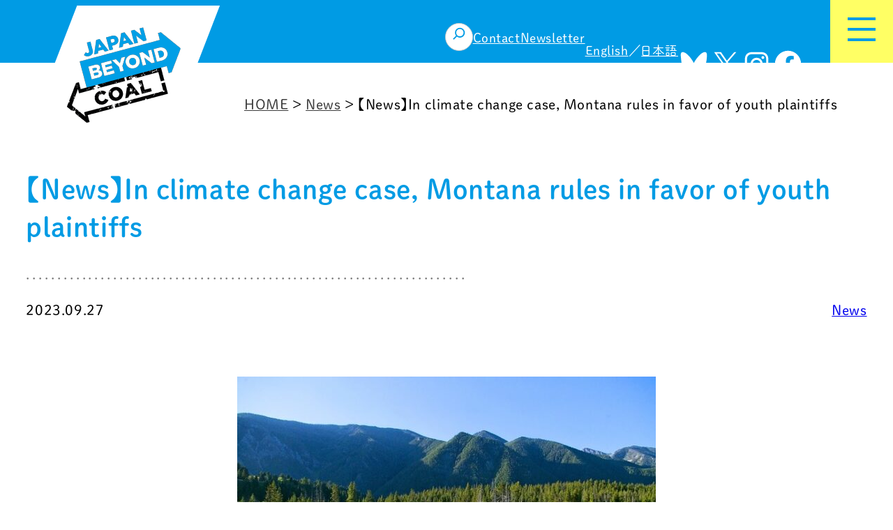

--- FILE ---
content_type: text/html; charset=UTF-8
request_url: https://beyond-coal.jp/en/news/montana-climate-case-2023/
body_size: 26090
content:
<!DOCTYPE html>
<html dir="ltr" lang="en-US" prefix="og: https://ogp.me/ns#">
<head>
	<meta charset="UTF-8" />
	<meta name="viewport" content="width=device-width, initial-scale=1" />
	<style>img:is([sizes="auto" i], [sizes^="auto," i]) { contain-intrinsic-size: 3000px 1500px }</style>
	
		<!-- All in One SEO 4.8.5 - aioseo.com -->
		<title>【News】In climate change case, Montana rules in favor of youth plaintiffs |</title>
	<meta name="description" content="On August 14, the court case Held v. Montana is one of landmark climate case and the judge hearing the case ruled in full favor of the young plaintiffs." />
	<meta name="robots" content="max-image-preview:large" />
	<meta name="author" content="beyond-coal-admin"/>
	<link rel="canonical" href="https://beyond-coal.jp/en/news/montana-climate-case-2023/" />
	<meta name="generator" content="All in One SEO (AIOSEO) 4.8.5" />
		<meta property="og:locale" content="en_US" />
		<meta property="og:site_name" content="Japan Beyond Coal 石炭火力発電所を2030年までにゼロに" />
		<meta property="og:type" content="article" />
		<meta property="og:title" content="【News】In climate change case, Montana rules in favor of youth plaintiffs" />
		<meta property="og:description" content="On August 14, the court case Held v. Montana is one of landmark climate case and the judge hearing the case ruled in full favor of the young plaintiffs." />
		<meta property="og:url" content="https://beyond-coal.jp/en/news/montana-climate-case-2023/" />
		<meta property="og:image" content="https://beyond-coal.jp/beyond-coal/wp-content/uploads/2023/09/madison-river-scenery-4048035_640.jpg" />
		<meta property="og:image:secure_url" content="https://beyond-coal.jp/beyond-coal/wp-content/uploads/2023/09/madison-river-scenery-4048035_640.jpg" />
		<meta property="og:image:width" content="640" />
		<meta property="og:image:height" content="425" />
		<meta property="article:published_time" content="2023-09-27T11:00:26+00:00" />
		<meta property="article:modified_time" content="2023-09-28T00:56:47+00:00" />
		<meta name="twitter:card" content="summary" />
		<meta name="twitter:title" content="【News】In climate change case, Montana rules in favor of youth plaintiffs" />
		<meta name="twitter:description" content="On August 14, the court case Held v. Montana is one of landmark climate case and the judge hearing the case ruled in full favor of the young plaintiffs." />
		<meta name="twitter:image" content="https://beyond-coal.jp/beyond-coal/wp-content/uploads/2023/09/madison-river-scenery-4048035_640.jpg" />
		<script type="application/ld+json" class="aioseo-schema">
			{"@context":"https:\/\/schema.org","@graph":[{"@type":"Article","@id":"https:\/\/beyond-coal.jp\/en\/news\/montana-climate-case-2023\/#article","name":"\u3010News\u3011In climate change case, Montana rules in favor of youth plaintiffs |","headline":"\u3010News\u3011In climate change case, Montana rules in favor of youth plaintiffs","author":{"@id":"https:\/\/beyond-coal.jp\/en\/author\/beyond-coal-admin\/#author"},"publisher":{"@id":"https:\/\/beyond-coal.jp\/en\/#organization"},"image":{"@type":"ImageObject","url":"https:\/\/beyond-coal.jp\/beyond-coal\/wp-content\/uploads\/2023\/09\/madison-river-scenery-4048035_640.jpg","width":640,"height":425},"datePublished":"2023-09-27T20:00:26+09:00","dateModified":"2023-09-28T09:56:47+09:00","inLanguage":"en-US","mainEntityOfPage":{"@id":"https:\/\/beyond-coal.jp\/en\/news\/montana-climate-case-2023\/#webpage"},"isPartOf":{"@id":"https:\/\/beyond-coal.jp\/en\/news\/montana-climate-case-2023\/#webpage"},"articleSection":"News, Climate Change, Court Case"},{"@type":"BreadcrumbList","@id":"https:\/\/beyond-coal.jp\/en\/news\/montana-climate-case-2023\/#breadcrumblist","itemListElement":[{"@type":"ListItem","@id":"https:\/\/beyond-coal.jp\/en#listItem","position":1,"name":"\u30db\u30fc\u30e0","item":"https:\/\/beyond-coal.jp\/en","nextItem":{"@type":"ListItem","@id":"https:\/\/beyond-coal.jp\/en\/category\/news\/#listItem","name":"News"}},{"@type":"ListItem","@id":"https:\/\/beyond-coal.jp\/en\/category\/news\/#listItem","position":2,"name":"News","item":"https:\/\/beyond-coal.jp\/en\/category\/news\/","nextItem":{"@type":"ListItem","@id":"https:\/\/beyond-coal.jp\/en\/news\/montana-climate-case-2023\/#listItem","name":"\u3010News\u3011In climate change case, Montana rules in favor of youth plaintiffs"},"previousItem":{"@type":"ListItem","@id":"https:\/\/beyond-coal.jp\/en#listItem","name":"\u30db\u30fc\u30e0"}},{"@type":"ListItem","@id":"https:\/\/beyond-coal.jp\/en\/news\/montana-climate-case-2023\/#listItem","position":3,"name":"\u3010News\u3011In climate change case, Montana rules in favor of youth plaintiffs","previousItem":{"@type":"ListItem","@id":"https:\/\/beyond-coal.jp\/en\/category\/news\/#listItem","name":"News"}}]},{"@type":"Organization","@id":"https:\/\/beyond-coal.jp\/en\/#organization","name":"Japan Beyond Coal \u77f3\u70ad\u706b\u529b\u767a\u96fb\u6240\u30922030\u5e74\u307e\u3067\u306b\u30bc\u30ed\u306b","description":"\u6c17\u5019\u5909\u52d5\u3092\u5f15\u304d\u8d77\u3053\u3059\u77f3\u70ad\u706b\u529b\u767a\u96fb\u304b\u3089\u518d\u751f\u53ef\u80fd\u30a8\u30cd\u30eb\u30ae\u30fc\u3078\u306e\u30b7\u30d5\u30c8\u3092\u5b9f\u73fe\u3055\u305b\u308b\u305f\u3081\u30012030\u5e74\u307e\u3067\u306b\u65e5\u672c\u306e\u77f3\u70ad\u706b\u529b\u767a\u96fb\u6240\u3092\u30bc\u30ed\u306b\u3057\u307e\u3057\u3087\u3046\u3002","url":"https:\/\/beyond-coal.jp\/en\/","logo":{"@type":"ImageObject","url":"https:\/\/beyond-coal.jp\/beyond-coal\/wp-content\/uploads\/2020\/08\/logo.png","@id":"https:\/\/beyond-coal.jp\/en\/news\/montana-climate-case-2023\/#organizationLogo","width":207,"height":175},"image":{"@id":"https:\/\/beyond-coal.jp\/en\/news\/montana-climate-case-2023\/#organizationLogo"}},{"@type":"Person","@id":"https:\/\/beyond-coal.jp\/en\/author\/beyond-coal-admin\/#author","url":"https:\/\/beyond-coal.jp\/en\/author\/beyond-coal-admin\/","name":"beyond-coal-admin","image":{"@type":"ImageObject","@id":"https:\/\/beyond-coal.jp\/en\/news\/montana-climate-case-2023\/#authorImage","url":"https:\/\/secure.gravatar.com\/avatar\/4cd0177fa6bbd2ae2cfc3df598baea236584f68e036ac6c051355103554ab0b6?s=96&d=mm&r=g","width":96,"height":96,"caption":"beyond-coal-admin"}},{"@type":"WebPage","@id":"https:\/\/beyond-coal.jp\/en\/news\/montana-climate-case-2023\/#webpage","url":"https:\/\/beyond-coal.jp\/en\/news\/montana-climate-case-2023\/","name":"\u3010News\u3011In climate change case, Montana rules in favor of youth plaintiffs |","description":"On August 14, the court case Held v. Montana is one of landmark climate case and the judge hearing the case ruled in full favor of the young plaintiffs.","inLanguage":"en-US","isPartOf":{"@id":"https:\/\/beyond-coal.jp\/en\/#website"},"breadcrumb":{"@id":"https:\/\/beyond-coal.jp\/en\/news\/montana-climate-case-2023\/#breadcrumblist"},"author":{"@id":"https:\/\/beyond-coal.jp\/en\/author\/beyond-coal-admin\/#author"},"creator":{"@id":"https:\/\/beyond-coal.jp\/en\/author\/beyond-coal-admin\/#author"},"image":{"@type":"ImageObject","url":"https:\/\/beyond-coal.jp\/beyond-coal\/wp-content\/uploads\/2023\/09\/madison-river-scenery-4048035_640.jpg","@id":"https:\/\/beyond-coal.jp\/en\/news\/montana-climate-case-2023\/#mainImage","width":640,"height":425},"primaryImageOfPage":{"@id":"https:\/\/beyond-coal.jp\/en\/news\/montana-climate-case-2023\/#mainImage"},"datePublished":"2023-09-27T20:00:26+09:00","dateModified":"2023-09-28T09:56:47+09:00"},{"@type":"WebSite","@id":"https:\/\/beyond-coal.jp\/en\/#website","url":"https:\/\/beyond-coal.jp\/en\/","name":"Japan Beyond Coal \u77f3\u70ad\u706b\u529b\u767a\u96fb\u6240\u30922030\u5e74\u307e\u3067\u306b\u30bc\u30ed\u306b","description":"\u6c17\u5019\u5909\u52d5\u3092\u5f15\u304d\u8d77\u3053\u3059\u77f3\u70ad\u706b\u529b\u767a\u96fb\u304b\u3089\u518d\u751f\u53ef\u80fd\u30a8\u30cd\u30eb\u30ae\u30fc\u3078\u306e\u30b7\u30d5\u30c8\u3092\u5b9f\u73fe\u3055\u305b\u308b\u305f\u3081\u30012030\u5e74\u307e\u3067\u306b\u65e5\u672c\u306e\u77f3\u70ad\u706b\u529b\u767a\u96fb\u6240\u3092\u30bc\u30ed\u306b\u3057\u307e\u3057\u3087\u3046\u3002","inLanguage":"en-US","publisher":{"@id":"https:\/\/beyond-coal.jp\/en\/#organization"}}]}
		</script>
		<!-- All in One SEO -->


<link rel="alternate" type="application/rss+xml" title="Japan Beyond Coal 石炭火力発電所を2030年までにゼロに &raquo; Feed" href="https://beyond-coal.jp/en/feed/" />
<link rel="alternate" type="application/rss+xml" title="Japan Beyond Coal 石炭火力発電所を2030年までにゼロに &raquo; Comments Feed" href="https://beyond-coal.jp/en/comments/feed/" />
<link rel="alternate" type="application/rss+xml" title="Japan Beyond Coal 石炭火力発電所を2030年までにゼロに &raquo; 【News】In climate change case, Montana rules in favor of youth plaintiffs Comments Feed" href="https://beyond-coal.jp/en/news/montana-climate-case-2023/feed/" />
		<!-- This site uses the Google Analytics by MonsterInsights plugin v9.6.1 - Using Analytics tracking - https://www.monsterinsights.com/ -->
							<script src="//www.googletagmanager.com/gtag/js?id=G-PBBW5HV7NQ"  data-cfasync="false" data-wpfc-render="false" async></script>
			<script data-cfasync="false" data-wpfc-render="false">
				var mi_version = '9.6.1';
				var mi_track_user = true;
				var mi_no_track_reason = '';
								var MonsterInsightsDefaultLocations = {"page_location":"https:\/\/beyond-coal.jp\/en\/news\/montana-climate-case-2023\/"};
								if ( typeof MonsterInsightsPrivacyGuardFilter === 'function' ) {
					var MonsterInsightsLocations = (typeof MonsterInsightsExcludeQuery === 'object') ? MonsterInsightsPrivacyGuardFilter( MonsterInsightsExcludeQuery ) : MonsterInsightsPrivacyGuardFilter( MonsterInsightsDefaultLocations );
				} else {
					var MonsterInsightsLocations = (typeof MonsterInsightsExcludeQuery === 'object') ? MonsterInsightsExcludeQuery : MonsterInsightsDefaultLocations;
				}

								var disableStrs = [
										'ga-disable-G-PBBW5HV7NQ',
									];

				/* Function to detect opted out users */
				function __gtagTrackerIsOptedOut() {
					for (var index = 0; index < disableStrs.length; index++) {
						if (document.cookie.indexOf(disableStrs[index] + '=true') > -1) {
							return true;
						}
					}

					return false;
				}

				/* Disable tracking if the opt-out cookie exists. */
				if (__gtagTrackerIsOptedOut()) {
					for (var index = 0; index < disableStrs.length; index++) {
						window[disableStrs[index]] = true;
					}
				}

				/* Opt-out function */
				function __gtagTrackerOptout() {
					for (var index = 0; index < disableStrs.length; index++) {
						document.cookie = disableStrs[index] + '=true; expires=Thu, 31 Dec 2099 23:59:59 UTC; path=/';
						window[disableStrs[index]] = true;
					}
				}

				if ('undefined' === typeof gaOptout) {
					function gaOptout() {
						__gtagTrackerOptout();
					}
				}
								window.dataLayer = window.dataLayer || [];

				window.MonsterInsightsDualTracker = {
					helpers: {},
					trackers: {},
				};
				if (mi_track_user) {
					function __gtagDataLayer() {
						dataLayer.push(arguments);
					}

					function __gtagTracker(type, name, parameters) {
						if (!parameters) {
							parameters = {};
						}

						if (parameters.send_to) {
							__gtagDataLayer.apply(null, arguments);
							return;
						}

						if (type === 'event') {
														parameters.send_to = monsterinsights_frontend.v4_id;
							var hookName = name;
							if (typeof parameters['event_category'] !== 'undefined') {
								hookName = parameters['event_category'] + ':' + name;
							}

							if (typeof MonsterInsightsDualTracker.trackers[hookName] !== 'undefined') {
								MonsterInsightsDualTracker.trackers[hookName](parameters);
							} else {
								__gtagDataLayer('event', name, parameters);
							}
							
						} else {
							__gtagDataLayer.apply(null, arguments);
						}
					}

					__gtagTracker('js', new Date());
					__gtagTracker('set', {
						'developer_id.dZGIzZG': true,
											});
					if ( MonsterInsightsLocations.page_location ) {
						__gtagTracker('set', MonsterInsightsLocations);
					}
										__gtagTracker('config', 'G-PBBW5HV7NQ', {"forceSSL":"true","link_attribution":"true"} );
															window.gtag = __gtagTracker;										(function () {
						/* https://developers.google.com/analytics/devguides/collection/analyticsjs/ */
						/* ga and __gaTracker compatibility shim. */
						var noopfn = function () {
							return null;
						};
						var newtracker = function () {
							return new Tracker();
						};
						var Tracker = function () {
							return null;
						};
						var p = Tracker.prototype;
						p.get = noopfn;
						p.set = noopfn;
						p.send = function () {
							var args = Array.prototype.slice.call(arguments);
							args.unshift('send');
							__gaTracker.apply(null, args);
						};
						var __gaTracker = function () {
							var len = arguments.length;
							if (len === 0) {
								return;
							}
							var f = arguments[len - 1];
							if (typeof f !== 'object' || f === null || typeof f.hitCallback !== 'function') {
								if ('send' === arguments[0]) {
									var hitConverted, hitObject = false, action;
									if ('event' === arguments[1]) {
										if ('undefined' !== typeof arguments[3]) {
											hitObject = {
												'eventAction': arguments[3],
												'eventCategory': arguments[2],
												'eventLabel': arguments[4],
												'value': arguments[5] ? arguments[5] : 1,
											}
										}
									}
									if ('pageview' === arguments[1]) {
										if ('undefined' !== typeof arguments[2]) {
											hitObject = {
												'eventAction': 'page_view',
												'page_path': arguments[2],
											}
										}
									}
									if (typeof arguments[2] === 'object') {
										hitObject = arguments[2];
									}
									if (typeof arguments[5] === 'object') {
										Object.assign(hitObject, arguments[5]);
									}
									if ('undefined' !== typeof arguments[1].hitType) {
										hitObject = arguments[1];
										if ('pageview' === hitObject.hitType) {
											hitObject.eventAction = 'page_view';
										}
									}
									if (hitObject) {
										action = 'timing' === arguments[1].hitType ? 'timing_complete' : hitObject.eventAction;
										hitConverted = mapArgs(hitObject);
										__gtagTracker('event', action, hitConverted);
									}
								}
								return;
							}

							function mapArgs(args) {
								var arg, hit = {};
								var gaMap = {
									'eventCategory': 'event_category',
									'eventAction': 'event_action',
									'eventLabel': 'event_label',
									'eventValue': 'event_value',
									'nonInteraction': 'non_interaction',
									'timingCategory': 'event_category',
									'timingVar': 'name',
									'timingValue': 'value',
									'timingLabel': 'event_label',
									'page': 'page_path',
									'location': 'page_location',
									'title': 'page_title',
									'referrer' : 'page_referrer',
								};
								for (arg in args) {
																		if (!(!args.hasOwnProperty(arg) || !gaMap.hasOwnProperty(arg))) {
										hit[gaMap[arg]] = args[arg];
									} else {
										hit[arg] = args[arg];
									}
								}
								return hit;
							}

							try {
								f.hitCallback();
							} catch (ex) {
							}
						};
						__gaTracker.create = newtracker;
						__gaTracker.getByName = newtracker;
						__gaTracker.getAll = function () {
							return [];
						};
						__gaTracker.remove = noopfn;
						__gaTracker.loaded = true;
						window['__gaTracker'] = __gaTracker;
					})();
									} else {
										console.log("");
					(function () {
						function __gtagTracker() {
							return null;
						}

						window['__gtagTracker'] = __gtagTracker;
						window['gtag'] = __gtagTracker;
					})();
									}
			</script>
				<!-- / Google Analytics by MonsterInsights -->
		<script>
window._wpemojiSettings = {"baseUrl":"https:\/\/s.w.org\/images\/core\/emoji\/16.0.1\/72x72\/","ext":".png","svgUrl":"https:\/\/s.w.org\/images\/core\/emoji\/16.0.1\/svg\/","svgExt":".svg","source":{"concatemoji":"https:\/\/beyond-coal.jp\/beyond-coal\/wp-includes\/js\/wp-emoji-release.min.js?ver=6.8.2"}};
/*! This file is auto-generated */
!function(s,n){var o,i,e;function c(e){try{var t={supportTests:e,timestamp:(new Date).valueOf()};sessionStorage.setItem(o,JSON.stringify(t))}catch(e){}}function p(e,t,n){e.clearRect(0,0,e.canvas.width,e.canvas.height),e.fillText(t,0,0);var t=new Uint32Array(e.getImageData(0,0,e.canvas.width,e.canvas.height).data),a=(e.clearRect(0,0,e.canvas.width,e.canvas.height),e.fillText(n,0,0),new Uint32Array(e.getImageData(0,0,e.canvas.width,e.canvas.height).data));return t.every(function(e,t){return e===a[t]})}function u(e,t){e.clearRect(0,0,e.canvas.width,e.canvas.height),e.fillText(t,0,0);for(var n=e.getImageData(16,16,1,1),a=0;a<n.data.length;a++)if(0!==n.data[a])return!1;return!0}function f(e,t,n,a){switch(t){case"flag":return n(e,"\ud83c\udff3\ufe0f\u200d\u26a7\ufe0f","\ud83c\udff3\ufe0f\u200b\u26a7\ufe0f")?!1:!n(e,"\ud83c\udde8\ud83c\uddf6","\ud83c\udde8\u200b\ud83c\uddf6")&&!n(e,"\ud83c\udff4\udb40\udc67\udb40\udc62\udb40\udc65\udb40\udc6e\udb40\udc67\udb40\udc7f","\ud83c\udff4\u200b\udb40\udc67\u200b\udb40\udc62\u200b\udb40\udc65\u200b\udb40\udc6e\u200b\udb40\udc67\u200b\udb40\udc7f");case"emoji":return!a(e,"\ud83e\udedf")}return!1}function g(e,t,n,a){var r="undefined"!=typeof WorkerGlobalScope&&self instanceof WorkerGlobalScope?new OffscreenCanvas(300,150):s.createElement("canvas"),o=r.getContext("2d",{willReadFrequently:!0}),i=(o.textBaseline="top",o.font="600 32px Arial",{});return e.forEach(function(e){i[e]=t(o,e,n,a)}),i}function t(e){var t=s.createElement("script");t.src=e,t.defer=!0,s.head.appendChild(t)}"undefined"!=typeof Promise&&(o="wpEmojiSettingsSupports",i=["flag","emoji"],n.supports={everything:!0,everythingExceptFlag:!0},e=new Promise(function(e){s.addEventListener("DOMContentLoaded",e,{once:!0})}),new Promise(function(t){var n=function(){try{var e=JSON.parse(sessionStorage.getItem(o));if("object"==typeof e&&"number"==typeof e.timestamp&&(new Date).valueOf()<e.timestamp+604800&&"object"==typeof e.supportTests)return e.supportTests}catch(e){}return null}();if(!n){if("undefined"!=typeof Worker&&"undefined"!=typeof OffscreenCanvas&&"undefined"!=typeof URL&&URL.createObjectURL&&"undefined"!=typeof Blob)try{var e="postMessage("+g.toString()+"("+[JSON.stringify(i),f.toString(),p.toString(),u.toString()].join(",")+"));",a=new Blob([e],{type:"text/javascript"}),r=new Worker(URL.createObjectURL(a),{name:"wpTestEmojiSupports"});return void(r.onmessage=function(e){c(n=e.data),r.terminate(),t(n)})}catch(e){}c(n=g(i,f,p,u))}t(n)}).then(function(e){for(var t in e)n.supports[t]=e[t],n.supports.everything=n.supports.everything&&n.supports[t],"flag"!==t&&(n.supports.everythingExceptFlag=n.supports.everythingExceptFlag&&n.supports[t]);n.supports.everythingExceptFlag=n.supports.everythingExceptFlag&&!n.supports.flag,n.DOMReady=!1,n.readyCallback=function(){n.DOMReady=!0}}).then(function(){return e}).then(function(){var e;n.supports.everything||(n.readyCallback(),(e=n.source||{}).concatemoji?t(e.concatemoji):e.wpemoji&&e.twemoji&&(t(e.twemoji),t(e.wpemoji)))}))}((window,document),window._wpemojiSettings);
</script>
<style id='wp-block-search-inline-css'>
.wp-block-search__button{margin-left:10px;word-break:normal}.wp-block-search__button.has-icon{line-height:0}.wp-block-search__button svg{height:1.25em;min-height:24px;min-width:24px;width:1.25em;fill:currentColor;vertical-align:text-bottom}:where(.wp-block-search__button){border:1px solid #ccc;padding:6px 10px}.wp-block-search__inside-wrapper{display:flex;flex:auto;flex-wrap:nowrap;max-width:100%}.wp-block-search__label{width:100%}.wp-block-search__input{appearance:none;border:1px solid #949494;flex-grow:1;margin-left:0;margin-right:0;min-width:3rem;padding:8px;text-decoration:unset!important}.wp-block-search.wp-block-search__button-only .wp-block-search__button{box-sizing:border-box;display:flex;flex-shrink:0;justify-content:center;margin-left:0;max-width:100%}.wp-block-search.wp-block-search__button-only .wp-block-search__inside-wrapper{min-width:0!important;transition-property:width}.wp-block-search.wp-block-search__button-only .wp-block-search__input{flex-basis:100%;transition-duration:.3s}.wp-block-search.wp-block-search__button-only.wp-block-search__searchfield-hidden,.wp-block-search.wp-block-search__button-only.wp-block-search__searchfield-hidden .wp-block-search__inside-wrapper{overflow:hidden}.wp-block-search.wp-block-search__button-only.wp-block-search__searchfield-hidden .wp-block-search__input{border-left-width:0!important;border-right-width:0!important;flex-basis:0;flex-grow:0;margin:0;min-width:0!important;padding-left:0!important;padding-right:0!important;width:0!important}:where(.wp-block-search__input){font-family:inherit;font-size:inherit;font-style:inherit;font-weight:inherit;letter-spacing:inherit;line-height:inherit;text-transform:inherit}:where(.wp-block-search__button-inside .wp-block-search__inside-wrapper){border:1px solid #949494;box-sizing:border-box;padding:4px}:where(.wp-block-search__button-inside .wp-block-search__inside-wrapper) .wp-block-search__input{border:none;border-radius:0;padding:0 4px}:where(.wp-block-search__button-inside .wp-block-search__inside-wrapper) .wp-block-search__input:focus{outline:none}:where(.wp-block-search__button-inside .wp-block-search__inside-wrapper) :where(.wp-block-search__button){padding:4px 8px}.wp-block-search.aligncenter .wp-block-search__inside-wrapper{margin:auto}.wp-block[data-align=right] .wp-block-search.wp-block-search__button-only .wp-block-search__inside-wrapper{float:right}
</style>
<style id='wp-block-search-theme-inline-css'>
.wp-block-search .wp-block-search__label{font-weight:700}.wp-block-search__button{border:1px solid #ccc;padding:.375em .625em}
</style>
<style id='wp-block-navigation-link-inline-css'>
.wp-block-navigation .wp-block-navigation-item__label{overflow-wrap:break-word}.wp-block-navigation .wp-block-navigation-item__description{display:none}.link-ui-tools{border-top:1px solid #f0f0f0;padding:8px}.link-ui-block-inserter{padding-top:8px}.link-ui-block-inserter__back{margin-left:8px;text-transform:uppercase}
</style>
<link rel='stylesheet' id='wp-block-navigation-css' href='https://beyond-coal.jp/beyond-coal/wp-includes/blocks/navigation/style.min.css?ver=6.8.2' media='all' />
<style id='wp-block-group-inline-css'>
.wp-block-group{box-sizing:border-box}:where(.wp-block-group.wp-block-group-is-layout-constrained){position:relative}
</style>
<style id='wp-block-group-theme-inline-css'>
:where(.wp-block-group.has-background){padding:1.25em 2.375em}
</style>
<link rel='stylesheet' id='wp-block-social-links-css' href='https://beyond-coal.jp/beyond-coal/wp-includes/blocks/social-links/style.min.css?ver=6.8.2' media='all' />
<style id='wp-block-template-part-theme-inline-css'>
:root :where(.wp-block-template-part.has-background){margin-bottom:0;margin-top:0;padding:1.25em 2.375em}
</style>
<style id='wp-block-post-title-inline-css'>
.wp-block-post-title{box-sizing:border-box;word-break:break-word}.wp-block-post-title :where(a){display:inline-block;font-family:inherit;font-size:inherit;font-style:inherit;font-weight:inherit;letter-spacing:inherit;line-height:inherit;text-decoration:inherit}
</style>
<style id='wp-block-separator-inline-css'>
@charset "UTF-8";.wp-block-separator{border:none;border-top:2px solid}:root :where(.wp-block-separator.is-style-dots){height:auto;line-height:1;text-align:center}:root :where(.wp-block-separator.is-style-dots):before{color:currentColor;content:"···";font-family:serif;font-size:1.5em;letter-spacing:2em;padding-left:2em}.wp-block-separator.is-style-dots{background:none!important;border:none!important}
</style>
<style id='wp-block-separator-theme-inline-css'>
.wp-block-separator.has-css-opacity{opacity:.4}.wp-block-separator{border:none;border-bottom:2px solid;margin-left:auto;margin-right:auto}.wp-block-separator.has-alpha-channel-opacity{opacity:1}.wp-block-separator:not(.is-style-wide):not(.is-style-dots){width:100px}.wp-block-separator.has-background:not(.is-style-dots){border-bottom:none;height:1px}.wp-block-separator.has-background:not(.is-style-wide):not(.is-style-dots){height:2px}
</style>
<style id='wp-block-post-date-inline-css'>
.wp-block-post-date{box-sizing:border-box}
</style>
<style id='wp-block-post-terms-inline-css'>
.wp-block-post-terms{box-sizing:border-box}.wp-block-post-terms .wp-block-post-terms__separator{white-space:pre-wrap}
</style>
<style id='wp-block-post-content-inline-css'>
.wp-block-post-content{display:flow-root}
</style>
<link rel='stylesheet' id='wp-block-image-css' href='https://beyond-coal.jp/beyond-coal/wp-includes/blocks/image/style.min.css?ver=6.8.2' media='all' />
<style id='wp-block-image-theme-inline-css'>
:root :where(.wp-block-image figcaption){color:#555;font-size:13px;text-align:center}.is-dark-theme :root :where(.wp-block-image figcaption){color:#ffffffa6}.wp-block-image{margin:0 0 1em}
</style>
<style id='wp-block-paragraph-inline-css'>
.is-small-text{font-size:.875em}.is-regular-text{font-size:1em}.is-large-text{font-size:2.25em}.is-larger-text{font-size:3em}.has-drop-cap:not(:focus):first-letter{float:left;font-size:8.4em;font-style:normal;font-weight:100;line-height:.68;margin:.05em .1em 0 0;text-transform:uppercase}body.rtl .has-drop-cap:not(:focus):first-letter{float:none;margin-left:.1em}p.has-drop-cap.has-background{overflow:hidden}:root :where(p.has-background){padding:1.25em 2.375em}:where(p.has-text-color:not(.has-link-color)) a{color:inherit}p.has-text-align-left[style*="writing-mode:vertical-lr"],p.has-text-align-right[style*="writing-mode:vertical-rl"]{rotate:180deg}
</style>
<style id='wp-block-list-inline-css'>
ol,ul{box-sizing:border-box}:root :where(.wp-block-list.has-background){padding:1.25em 2.375em}
</style>
<style id='wp-block-columns-inline-css'>
.wp-block-columns{align-items:normal!important;box-sizing:border-box;display:flex;flex-wrap:wrap!important}@media (min-width:782px){.wp-block-columns{flex-wrap:nowrap!important}}.wp-block-columns.are-vertically-aligned-top{align-items:flex-start}.wp-block-columns.are-vertically-aligned-center{align-items:center}.wp-block-columns.are-vertically-aligned-bottom{align-items:flex-end}@media (max-width:781px){.wp-block-columns:not(.is-not-stacked-on-mobile)>.wp-block-column{flex-basis:100%!important}}@media (min-width:782px){.wp-block-columns:not(.is-not-stacked-on-mobile)>.wp-block-column{flex-basis:0;flex-grow:1}.wp-block-columns:not(.is-not-stacked-on-mobile)>.wp-block-column[style*=flex-basis]{flex-grow:0}}.wp-block-columns.is-not-stacked-on-mobile{flex-wrap:nowrap!important}.wp-block-columns.is-not-stacked-on-mobile>.wp-block-column{flex-basis:0;flex-grow:1}.wp-block-columns.is-not-stacked-on-mobile>.wp-block-column[style*=flex-basis]{flex-grow:0}:where(.wp-block-columns){margin-bottom:1.75em}:where(.wp-block-columns.has-background){padding:1.25em 2.375em}.wp-block-column{flex-grow:1;min-width:0;overflow-wrap:break-word;word-break:break-word}.wp-block-column.is-vertically-aligned-top{align-self:flex-start}.wp-block-column.is-vertically-aligned-center{align-self:center}.wp-block-column.is-vertically-aligned-bottom{align-self:flex-end}.wp-block-column.is-vertically-aligned-stretch{align-self:stretch}.wp-block-column.is-vertically-aligned-bottom,.wp-block-column.is-vertically-aligned-center,.wp-block-column.is-vertically-aligned-top{width:100%}
</style>
<style id='wp-block-button-inline-css'>
.wp-block-button__link{align-content:center;box-sizing:border-box;cursor:pointer;display:inline-block;height:100%;text-align:center;word-break:break-word}.wp-block-button__link.aligncenter{text-align:center}.wp-block-button__link.alignright{text-align:right}:where(.wp-block-button__link){border-radius:9999px;box-shadow:none;padding:calc(.667em + 2px) calc(1.333em + 2px);text-decoration:none}.wp-block-button[style*=text-decoration] .wp-block-button__link{text-decoration:inherit}.wp-block-buttons>.wp-block-button.has-custom-width{max-width:none}.wp-block-buttons>.wp-block-button.has-custom-width .wp-block-button__link{width:100%}.wp-block-buttons>.wp-block-button.has-custom-font-size .wp-block-button__link{font-size:inherit}.wp-block-buttons>.wp-block-button.wp-block-button__width-25{width:calc(25% - var(--wp--style--block-gap, .5em)*.75)}.wp-block-buttons>.wp-block-button.wp-block-button__width-50{width:calc(50% - var(--wp--style--block-gap, .5em)*.5)}.wp-block-buttons>.wp-block-button.wp-block-button__width-75{width:calc(75% - var(--wp--style--block-gap, .5em)*.25)}.wp-block-buttons>.wp-block-button.wp-block-button__width-100{flex-basis:100%;width:100%}.wp-block-buttons.is-vertical>.wp-block-button.wp-block-button__width-25{width:25%}.wp-block-buttons.is-vertical>.wp-block-button.wp-block-button__width-50{width:50%}.wp-block-buttons.is-vertical>.wp-block-button.wp-block-button__width-75{width:75%}.wp-block-button.is-style-squared,.wp-block-button__link.wp-block-button.is-style-squared{border-radius:0}.wp-block-button.no-border-radius,.wp-block-button__link.no-border-radius{border-radius:0!important}:root :where(.wp-block-button .wp-block-button__link.is-style-outline),:root :where(.wp-block-button.is-style-outline>.wp-block-button__link){border:2px solid;padding:.667em 1.333em}:root :where(.wp-block-button .wp-block-button__link.is-style-outline:not(.has-text-color)),:root :where(.wp-block-button.is-style-outline>.wp-block-button__link:not(.has-text-color)){color:currentColor}:root :where(.wp-block-button .wp-block-button__link.is-style-outline:not(.has-background)),:root :where(.wp-block-button.is-style-outline>.wp-block-button__link:not(.has-background)){background-color:initial;background-image:none}
</style>
<style id='wp-block-buttons-inline-css'>
.wp-block-buttons{box-sizing:border-box}.wp-block-buttons.is-vertical{flex-direction:column}.wp-block-buttons.is-vertical>.wp-block-button:last-child{margin-bottom:0}.wp-block-buttons>.wp-block-button{display:inline-block;margin:0}.wp-block-buttons.is-content-justification-left{justify-content:flex-start}.wp-block-buttons.is-content-justification-left.is-vertical{align-items:flex-start}.wp-block-buttons.is-content-justification-center{justify-content:center}.wp-block-buttons.is-content-justification-center.is-vertical{align-items:center}.wp-block-buttons.is-content-justification-right{justify-content:flex-end}.wp-block-buttons.is-content-justification-right.is-vertical{align-items:flex-end}.wp-block-buttons.is-content-justification-space-between{justify-content:space-between}.wp-block-buttons.aligncenter{text-align:center}.wp-block-buttons:not(.is-content-justification-space-between,.is-content-justification-right,.is-content-justification-left,.is-content-justification-center) .wp-block-button.aligncenter{margin-left:auto;margin-right:auto;width:100%}.wp-block-buttons[style*=text-decoration] .wp-block-button,.wp-block-buttons[style*=text-decoration] .wp-block-button__link{text-decoration:inherit}.wp-block-buttons.has-custom-font-size .wp-block-button__link{font-size:inherit}.wp-block-buttons .wp-block-button__link{width:100%}.wp-block-button.aligncenter{text-align:center}
</style>
<style id='wp-emoji-styles-inline-css'>

	img.wp-smiley, img.emoji {
		display: inline !important;
		border: none !important;
		box-shadow: none !important;
		height: 1em !important;
		width: 1em !important;
		margin: 0 0.07em !important;
		vertical-align: -0.1em !important;
		background: none !important;
		padding: 0 !important;
	}
</style>
<style id='wp-block-library-inline-css'>
:root{--wp-admin-theme-color:#007cba;--wp-admin-theme-color--rgb:0,124,186;--wp-admin-theme-color-darker-10:#006ba1;--wp-admin-theme-color-darker-10--rgb:0,107,161;--wp-admin-theme-color-darker-20:#005a87;--wp-admin-theme-color-darker-20--rgb:0,90,135;--wp-admin-border-width-focus:2px;--wp-block-synced-color:#7a00df;--wp-block-synced-color--rgb:122,0,223;--wp-bound-block-color:var(--wp-block-synced-color)}@media (min-resolution:192dpi){:root{--wp-admin-border-width-focus:1.5px}}.wp-element-button{cursor:pointer}:root{--wp--preset--font-size--normal:16px;--wp--preset--font-size--huge:42px}:root .has-very-light-gray-background-color{background-color:#eee}:root .has-very-dark-gray-background-color{background-color:#313131}:root .has-very-light-gray-color{color:#eee}:root .has-very-dark-gray-color{color:#313131}:root .has-vivid-green-cyan-to-vivid-cyan-blue-gradient-background{background:linear-gradient(135deg,#00d084,#0693e3)}:root .has-purple-crush-gradient-background{background:linear-gradient(135deg,#34e2e4,#4721fb 50%,#ab1dfe)}:root .has-hazy-dawn-gradient-background{background:linear-gradient(135deg,#faaca8,#dad0ec)}:root .has-subdued-olive-gradient-background{background:linear-gradient(135deg,#fafae1,#67a671)}:root .has-atomic-cream-gradient-background{background:linear-gradient(135deg,#fdd79a,#004a59)}:root .has-nightshade-gradient-background{background:linear-gradient(135deg,#330968,#31cdcf)}:root .has-midnight-gradient-background{background:linear-gradient(135deg,#020381,#2874fc)}.has-regular-font-size{font-size:1em}.has-larger-font-size{font-size:2.625em}.has-normal-font-size{font-size:var(--wp--preset--font-size--normal)}.has-huge-font-size{font-size:var(--wp--preset--font-size--huge)}.has-text-align-center{text-align:center}.has-text-align-left{text-align:left}.has-text-align-right{text-align:right}#end-resizable-editor-section{display:none}.aligncenter{clear:both}.items-justified-left{justify-content:flex-start}.items-justified-center{justify-content:center}.items-justified-right{justify-content:flex-end}.items-justified-space-between{justify-content:space-between}.screen-reader-text{border:0;clip-path:inset(50%);height:1px;margin:-1px;overflow:hidden;padding:0;position:absolute;width:1px;word-wrap:normal!important}.screen-reader-text:focus{background-color:#ddd;clip-path:none;color:#444;display:block;font-size:1em;height:auto;left:5px;line-height:normal;padding:15px 23px 14px;text-decoration:none;top:5px;width:auto;z-index:100000}html :where(.has-border-color){border-style:solid}html :where([style*=border-top-color]){border-top-style:solid}html :where([style*=border-right-color]){border-right-style:solid}html :where([style*=border-bottom-color]){border-bottom-style:solid}html :where([style*=border-left-color]){border-left-style:solid}html :where([style*=border-width]){border-style:solid}html :where([style*=border-top-width]){border-top-style:solid}html :where([style*=border-right-width]){border-right-style:solid}html :where([style*=border-bottom-width]){border-bottom-style:solid}html :where([style*=border-left-width]){border-left-style:solid}html :where(img[class*=wp-image-]){height:auto;max-width:100%}:where(figure){margin:0 0 1em}html :where(.is-position-sticky){--wp-admin--admin-bar--position-offset:var(--wp-admin--admin-bar--height,0px)}@media screen and (max-width:600px){html :where(.is-position-sticky){--wp-admin--admin-bar--position-offset:0px}}
</style>
<style id='global-styles-inline-css'>
:root{--wp--preset--aspect-ratio--square: 1;--wp--preset--aspect-ratio--4-3: 4/3;--wp--preset--aspect-ratio--3-4: 3/4;--wp--preset--aspect-ratio--3-2: 3/2;--wp--preset--aspect-ratio--2-3: 2/3;--wp--preset--aspect-ratio--16-9: 16/9;--wp--preset--aspect-ratio--9-16: 9/16;--wp--preset--color--black: #000000;--wp--preset--color--cyan-bluish-gray: #abb8c3;--wp--preset--color--white: #ffffff;--wp--preset--color--pale-pink: #f78da7;--wp--preset--color--vivid-red: #cf2e2e;--wp--preset--color--luminous-vivid-orange: #ff6900;--wp--preset--color--luminous-vivid-amber: #fcb900;--wp--preset--color--light-green-cyan: #7bdcb5;--wp--preset--color--vivid-green-cyan: #00d084;--wp--preset--color--pale-cyan-blue: #8ed1fc;--wp--preset--color--vivid-cyan-blue: #0693e3;--wp--preset--color--vivid-purple: #9b51e0;--wp--preset--color--base: #3c3c3c;--wp--preset--color--primary: #009be4;--wp--preset--color--contrast: #ffff64;--wp--preset--color--secondary: #ffd200;--wp--preset--color--tertiary: #8cdcff;--wp--preset--color--gray: #737373;--wp--preset--color--gray-02: #e1e1e1;--wp--preset--color--green: #3eb370;--wp--preset--color--orange: #ed6d1f;--wp--preset--color--red: #c11920;--wp--preset--color--bordeaux: #790000;--wp--preset--gradient--vivid-cyan-blue-to-vivid-purple: linear-gradient(135deg,rgba(6,147,227,1) 0%,rgb(155,81,224) 100%);--wp--preset--gradient--light-green-cyan-to-vivid-green-cyan: linear-gradient(135deg,rgb(122,220,180) 0%,rgb(0,208,130) 100%);--wp--preset--gradient--luminous-vivid-amber-to-luminous-vivid-orange: linear-gradient(135deg,rgba(252,185,0,1) 0%,rgba(255,105,0,1) 100%);--wp--preset--gradient--luminous-vivid-orange-to-vivid-red: linear-gradient(135deg,rgba(255,105,0,1) 0%,rgb(207,46,46) 100%);--wp--preset--gradient--very-light-gray-to-cyan-bluish-gray: linear-gradient(135deg,rgb(238,238,238) 0%,rgb(169,184,195) 100%);--wp--preset--gradient--cool-to-warm-spectrum: linear-gradient(135deg,rgb(74,234,220) 0%,rgb(151,120,209) 20%,rgb(207,42,186) 40%,rgb(238,44,130) 60%,rgb(251,105,98) 80%,rgb(254,248,76) 100%);--wp--preset--gradient--blush-light-purple: linear-gradient(135deg,rgb(255,206,236) 0%,rgb(152,150,240) 100%);--wp--preset--gradient--blush-bordeaux: linear-gradient(135deg,rgb(254,205,165) 0%,rgb(254,45,45) 50%,rgb(107,0,62) 100%);--wp--preset--gradient--luminous-dusk: linear-gradient(135deg,rgb(255,203,112) 0%,rgb(199,81,192) 50%,rgb(65,88,208) 100%);--wp--preset--gradient--pale-ocean: linear-gradient(135deg,rgb(255,245,203) 0%,rgb(182,227,212) 50%,rgb(51,167,181) 100%);--wp--preset--gradient--electric-grass: linear-gradient(135deg,rgb(202,248,128) 0%,rgb(113,206,126) 100%);--wp--preset--gradient--midnight: linear-gradient(135deg,rgb(2,3,129) 0%,rgb(40,116,252) 100%);--wp--preset--font-size--small: clamp(10px, 0.625rem + ((1vw - 3.2px) * 0.577), 16px);--wp--preset--font-size--medium: clamp(14px, 0.875rem + ((1vw - 3.2px) * 0.577), 20px);--wp--preset--font-size--large: clamp(23px, 1.438rem + ((1vw - 3.2px) * 1.635), 40px);--wp--preset--font-size--x-large: clamp(23px, 1.438rem + ((1vw - 3.2px) * 2.115), 45px);--wp--preset--font-size--size-18: clamp(12px, 0.75rem + ((1vw - 3.2px) * 0.577), 18px);--wp--preset--font-size--size-22: clamp(14px, 0.875rem + ((1vw - 3.2px) * 0.769), 22px);--wp--preset--font-size--size-24: clamp(14px, 0.875rem + ((1vw - 3.2px) * 0.962), 24px);--wp--preset--font-size--size-26: clamp(14px, 0.875rem + ((1vw - 3.2px) * 1.154), 26px);--wp--preset--font-size--size-28: clamp(15px, 0.938rem + ((1vw - 3.2px) * 1.25), 28px);--wp--preset--font-size--size-30: clamp(15px, 0.938rem + ((1vw - 3.2px) * 1.442), 30px);--wp--preset--font-size--size-32: clamp(15px, 0.938rem + ((1vw - 3.2px) * 1.635), 32px);--wp--preset--font-size--size-34: clamp(24px, 1.5rem + ((1vw - 3.2px) * 0.962), 34px);--wp--preset--font-size--size-36: clamp(15px, 0.938rem + ((1vw - 3.2px) * 2.019), 36px);--wp--preset--font-size--size-38: clamp(19px, 1.188rem + ((1vw - 3.2px) * 1.827), 38px);--wp--preset--font-size--xx-large: clamp(22px, 1.375rem + ((1vw - 3.2px) * 2.692), 50px);--wp--preset--font-size--size-60: clamp(22px, 1.375rem + ((1vw - 3.2px) * 3.654), 60px);--wp--preset--font-family--default-font: dnp-shuei-mgothic-std, sans-serif;--wp--preset--spacing--20: 0.44rem;--wp--preset--spacing--30: 20px;--wp--preset--spacing--40: clamp(1.25rem, 1.054rem + 0.98vw, 1.875rem);--wp--preset--spacing--50: clamp(1.25rem, 0.858rem + 1.96vw, 2.5rem);--wp--preset--spacing--60: clamp(1.25rem, 0.662rem + 2.94vw, 3.125rem);--wp--preset--spacing--70: clamp(1.875rem, 0.895rem + 4.9vw, 5rem);--wp--preset--spacing--80: clamp(1.875rem, -0.674rem + 12.75vw, 10rem);--wp--preset--shadow--natural: 6px 6px 9px rgba(0, 0, 0, 0.2);--wp--preset--shadow--deep: 12px 12px 50px rgba(0, 0, 0, 0.4);--wp--preset--shadow--sharp: 6px 6px 0px rgba(0, 0, 0, 0.2);--wp--preset--shadow--outlined: 6px 6px 0px -3px rgba(255, 255, 255, 1), 6px 6px rgba(0, 0, 0, 1);--wp--preset--shadow--crisp: 6px 6px 0px rgba(0, 0, 0, 1);}:root { --wp--style--global--content-size: 1100px;--wp--style--global--wide-size: 1360px; }:where(body) { margin: 0; }.wp-site-blocks { padding-top: var(--wp--style--root--padding-top); padding-bottom: var(--wp--style--root--padding-bottom); }.has-global-padding { padding-right: var(--wp--style--root--padding-right); padding-left: var(--wp--style--root--padding-left); }.has-global-padding > .alignfull { margin-right: calc(var(--wp--style--root--padding-right) * -1); margin-left: calc(var(--wp--style--root--padding-left) * -1); }.has-global-padding :where(:not(.alignfull.is-layout-flow) > .has-global-padding:not(.wp-block-block, .alignfull)) { padding-right: 0; padding-left: 0; }.has-global-padding :where(:not(.alignfull.is-layout-flow) > .has-global-padding:not(.wp-block-block, .alignfull)) > .alignfull { margin-left: 0; margin-right: 0; }.wp-site-blocks > .alignleft { float: left; margin-right: 2em; }.wp-site-blocks > .alignright { float: right; margin-left: 2em; }.wp-site-blocks > .aligncenter { justify-content: center; margin-left: auto; margin-right: auto; }:where(.wp-site-blocks) > * { margin-block-start: 24px; margin-block-end: 0; }:where(.wp-site-blocks) > :first-child { margin-block-start: 0; }:where(.wp-site-blocks) > :last-child { margin-block-end: 0; }:root { --wp--style--block-gap: 24px; }:root :where(.is-layout-flow) > :first-child{margin-block-start: 0;}:root :where(.is-layout-flow) > :last-child{margin-block-end: 0;}:root :where(.is-layout-flow) > *{margin-block-start: 24px;margin-block-end: 0;}:root :where(.is-layout-constrained) > :first-child{margin-block-start: 0;}:root :where(.is-layout-constrained) > :last-child{margin-block-end: 0;}:root :where(.is-layout-constrained) > *{margin-block-start: 24px;margin-block-end: 0;}:root :where(.is-layout-flex){gap: 24px;}:root :where(.is-layout-grid){gap: 24px;}.is-layout-flow > .alignleft{float: left;margin-inline-start: 0;margin-inline-end: 2em;}.is-layout-flow > .alignright{float: right;margin-inline-start: 2em;margin-inline-end: 0;}.is-layout-flow > .aligncenter{margin-left: auto !important;margin-right: auto !important;}.is-layout-constrained > .alignleft{float: left;margin-inline-start: 0;margin-inline-end: 2em;}.is-layout-constrained > .alignright{float: right;margin-inline-start: 2em;margin-inline-end: 0;}.is-layout-constrained > .aligncenter{margin-left: auto !important;margin-right: auto !important;}.is-layout-constrained > :where(:not(.alignleft):not(.alignright):not(.alignfull)){max-width: var(--wp--style--global--content-size);margin-left: auto !important;margin-right: auto !important;}.is-layout-constrained > .alignwide{max-width: var(--wp--style--global--wide-size);}body .is-layout-flex{display: flex;}.is-layout-flex{flex-wrap: wrap;align-items: center;}.is-layout-flex > :is(*, div){margin: 0;}body .is-layout-grid{display: grid;}.is-layout-grid > :is(*, div){margin: 0;}body{font-family: var(--wp--preset--font-family--default-font);font-size: var(--wp--preset--font-size--medium);line-height: 1.9;--wp--style--root--padding-top: 0px;--wp--style--root--padding-right: var(--wp--preset--spacing--40);--wp--style--root--padding-bottom: 0px;--wp--style--root--padding-left: var(--wp--preset--spacing--40);}a:where(:not(.wp-element-button)){color: var(--wp--preset--color--primary);text-decoration: none;}:root :where(a:where(:not(.wp-element-button)):hover){color: #009be3ba;}h1, h2, h3, h4, h5, h6{line-height: 1.4;}h1{color: var(--wp--preset--color--primary);font-size: var(--wp--preset--font-size--xx-large);}h2{font-size: var(--wp--preset--font-size--x-large);}h3{color: var(--wp--preset--color--primary);font-size: var(--wp--preset--font-size--large);}h4{font-size: var(--wp--preset--font-size--size34);}:root :where(.wp-element-button, .wp-block-button__link){background-color: #32373c;border-width: 0;color: #fff;font-family: var(--wp--preset--font-family--default-font);font-size: var(--wp--preset--font-size--size22);line-height: inherit;padding: calc(0.667em + 2px) calc(1.333em + 2px);text-decoration: none;}.has-black-color{color: var(--wp--preset--color--black) !important;}.has-cyan-bluish-gray-color{color: var(--wp--preset--color--cyan-bluish-gray) !important;}.has-white-color{color: var(--wp--preset--color--white) !important;}.has-pale-pink-color{color: var(--wp--preset--color--pale-pink) !important;}.has-vivid-red-color{color: var(--wp--preset--color--vivid-red) !important;}.has-luminous-vivid-orange-color{color: var(--wp--preset--color--luminous-vivid-orange) !important;}.has-luminous-vivid-amber-color{color: var(--wp--preset--color--luminous-vivid-amber) !important;}.has-light-green-cyan-color{color: var(--wp--preset--color--light-green-cyan) !important;}.has-vivid-green-cyan-color{color: var(--wp--preset--color--vivid-green-cyan) !important;}.has-pale-cyan-blue-color{color: var(--wp--preset--color--pale-cyan-blue) !important;}.has-vivid-cyan-blue-color{color: var(--wp--preset--color--vivid-cyan-blue) !important;}.has-vivid-purple-color{color: var(--wp--preset--color--vivid-purple) !important;}.has-base-color{color: var(--wp--preset--color--base) !important;}.has-primary-color{color: var(--wp--preset--color--primary) !important;}.has-contrast-color{color: var(--wp--preset--color--contrast) !important;}.has-secondary-color{color: var(--wp--preset--color--secondary) !important;}.has-tertiary-color{color: var(--wp--preset--color--tertiary) !important;}.has-gray-color{color: var(--wp--preset--color--gray) !important;}.has-gray-02-color{color: var(--wp--preset--color--gray-02) !important;}.has-green-color{color: var(--wp--preset--color--green) !important;}.has-orange-color{color: var(--wp--preset--color--orange) !important;}.has-red-color{color: var(--wp--preset--color--red) !important;}.has-bordeaux-color{color: var(--wp--preset--color--bordeaux) !important;}.has-black-background-color{background-color: var(--wp--preset--color--black) !important;}.has-cyan-bluish-gray-background-color{background-color: var(--wp--preset--color--cyan-bluish-gray) !important;}.has-white-background-color{background-color: var(--wp--preset--color--white) !important;}.has-pale-pink-background-color{background-color: var(--wp--preset--color--pale-pink) !important;}.has-vivid-red-background-color{background-color: var(--wp--preset--color--vivid-red) !important;}.has-luminous-vivid-orange-background-color{background-color: var(--wp--preset--color--luminous-vivid-orange) !important;}.has-luminous-vivid-amber-background-color{background-color: var(--wp--preset--color--luminous-vivid-amber) !important;}.has-light-green-cyan-background-color{background-color: var(--wp--preset--color--light-green-cyan) !important;}.has-vivid-green-cyan-background-color{background-color: var(--wp--preset--color--vivid-green-cyan) !important;}.has-pale-cyan-blue-background-color{background-color: var(--wp--preset--color--pale-cyan-blue) !important;}.has-vivid-cyan-blue-background-color{background-color: var(--wp--preset--color--vivid-cyan-blue) !important;}.has-vivid-purple-background-color{background-color: var(--wp--preset--color--vivid-purple) !important;}.has-base-background-color{background-color: var(--wp--preset--color--base) !important;}.has-primary-background-color{background-color: var(--wp--preset--color--primary) !important;}.has-contrast-background-color{background-color: var(--wp--preset--color--contrast) !important;}.has-secondary-background-color{background-color: var(--wp--preset--color--secondary) !important;}.has-tertiary-background-color{background-color: var(--wp--preset--color--tertiary) !important;}.has-gray-background-color{background-color: var(--wp--preset--color--gray) !important;}.has-gray-02-background-color{background-color: var(--wp--preset--color--gray-02) !important;}.has-green-background-color{background-color: var(--wp--preset--color--green) !important;}.has-orange-background-color{background-color: var(--wp--preset--color--orange) !important;}.has-red-background-color{background-color: var(--wp--preset--color--red) !important;}.has-bordeaux-background-color{background-color: var(--wp--preset--color--bordeaux) !important;}.has-black-border-color{border-color: var(--wp--preset--color--black) !important;}.has-cyan-bluish-gray-border-color{border-color: var(--wp--preset--color--cyan-bluish-gray) !important;}.has-white-border-color{border-color: var(--wp--preset--color--white) !important;}.has-pale-pink-border-color{border-color: var(--wp--preset--color--pale-pink) !important;}.has-vivid-red-border-color{border-color: var(--wp--preset--color--vivid-red) !important;}.has-luminous-vivid-orange-border-color{border-color: var(--wp--preset--color--luminous-vivid-orange) !important;}.has-luminous-vivid-amber-border-color{border-color: var(--wp--preset--color--luminous-vivid-amber) !important;}.has-light-green-cyan-border-color{border-color: var(--wp--preset--color--light-green-cyan) !important;}.has-vivid-green-cyan-border-color{border-color: var(--wp--preset--color--vivid-green-cyan) !important;}.has-pale-cyan-blue-border-color{border-color: var(--wp--preset--color--pale-cyan-blue) !important;}.has-vivid-cyan-blue-border-color{border-color: var(--wp--preset--color--vivid-cyan-blue) !important;}.has-vivid-purple-border-color{border-color: var(--wp--preset--color--vivid-purple) !important;}.has-base-border-color{border-color: var(--wp--preset--color--base) !important;}.has-primary-border-color{border-color: var(--wp--preset--color--primary) !important;}.has-contrast-border-color{border-color: var(--wp--preset--color--contrast) !important;}.has-secondary-border-color{border-color: var(--wp--preset--color--secondary) !important;}.has-tertiary-border-color{border-color: var(--wp--preset--color--tertiary) !important;}.has-gray-border-color{border-color: var(--wp--preset--color--gray) !important;}.has-gray-02-border-color{border-color: var(--wp--preset--color--gray-02) !important;}.has-green-border-color{border-color: var(--wp--preset--color--green) !important;}.has-orange-border-color{border-color: var(--wp--preset--color--orange) !important;}.has-red-border-color{border-color: var(--wp--preset--color--red) !important;}.has-bordeaux-border-color{border-color: var(--wp--preset--color--bordeaux) !important;}.has-vivid-cyan-blue-to-vivid-purple-gradient-background{background: var(--wp--preset--gradient--vivid-cyan-blue-to-vivid-purple) !important;}.has-light-green-cyan-to-vivid-green-cyan-gradient-background{background: var(--wp--preset--gradient--light-green-cyan-to-vivid-green-cyan) !important;}.has-luminous-vivid-amber-to-luminous-vivid-orange-gradient-background{background: var(--wp--preset--gradient--luminous-vivid-amber-to-luminous-vivid-orange) !important;}.has-luminous-vivid-orange-to-vivid-red-gradient-background{background: var(--wp--preset--gradient--luminous-vivid-orange-to-vivid-red) !important;}.has-very-light-gray-to-cyan-bluish-gray-gradient-background{background: var(--wp--preset--gradient--very-light-gray-to-cyan-bluish-gray) !important;}.has-cool-to-warm-spectrum-gradient-background{background: var(--wp--preset--gradient--cool-to-warm-spectrum) !important;}.has-blush-light-purple-gradient-background{background: var(--wp--preset--gradient--blush-light-purple) !important;}.has-blush-bordeaux-gradient-background{background: var(--wp--preset--gradient--blush-bordeaux) !important;}.has-luminous-dusk-gradient-background{background: var(--wp--preset--gradient--luminous-dusk) !important;}.has-pale-ocean-gradient-background{background: var(--wp--preset--gradient--pale-ocean) !important;}.has-electric-grass-gradient-background{background: var(--wp--preset--gradient--electric-grass) !important;}.has-midnight-gradient-background{background: var(--wp--preset--gradient--midnight) !important;}.has-small-font-size{font-size: var(--wp--preset--font-size--small) !important;}.has-medium-font-size{font-size: var(--wp--preset--font-size--medium) !important;}.has-large-font-size{font-size: var(--wp--preset--font-size--large) !important;}.has-x-large-font-size{font-size: var(--wp--preset--font-size--x-large) !important;}.has-size-18-font-size{font-size: var(--wp--preset--font-size--size-18) !important;}.has-size-22-font-size{font-size: var(--wp--preset--font-size--size-22) !important;}.has-size-24-font-size{font-size: var(--wp--preset--font-size--size-24) !important;}.has-size-26-font-size{font-size: var(--wp--preset--font-size--size-26) !important;}.has-size-28-font-size{font-size: var(--wp--preset--font-size--size-28) !important;}.has-size-30-font-size{font-size: var(--wp--preset--font-size--size-30) !important;}.has-size-32-font-size{font-size: var(--wp--preset--font-size--size-32) !important;}.has-size-34-font-size{font-size: var(--wp--preset--font-size--size-34) !important;}.has-size-36-font-size{font-size: var(--wp--preset--font-size--size-36) !important;}.has-size-38-font-size{font-size: var(--wp--preset--font-size--size-38) !important;}.has-xx-large-font-size{font-size: var(--wp--preset--font-size--xx-large) !important;}.has-size-60-font-size{font-size: var(--wp--preset--font-size--size-60) !important;}.has-default-font-font-family{font-family: var(--wp--preset--font-family--default-font) !important;}
:root :where(.wp-block-button .wp-block-button__link){background-color: var(--wp--preset--color--primary);font-size: var(--wp--preset--font-size--size22);line-height: 1.4;padding-top: 7px;padding-right: var(--wp--preset--spacing--30);padding-bottom: 7px;padding-left: var(--wp--preset--spacing--30);}
:root :where(.wp-block-buttons){font-size: var(--wp--preset--font-size--size22);}
:root :where(.wp-block-group){margin-bottom: var(--wp--preset--spacing--80);}
:root :where(p){margin-top: var(--wp--preset--spacing--60);margin-bottom: var(--wp--preset--spacing--60);}
</style>
<style id='core-block-supports-inline-css'>
.wp-elements-ea729b482f2e619ee08e21e0da378b3f a:where(:not(.wp-element-button)){color:var(--wp--preset--color--white);}.wp-elements-ea729b482f2e619ee08e21e0da378b3f a:where(:not(.wp-element-button)):hover{color:#ffffffc7;}.wp-container-core-navigation-is-layout-db721894{gap:var(--wp--preset--spacing--50);}.wp-container-core-group-is-layout-6c531013{flex-wrap:nowrap;}.wp-container-core-group-is-layout-b5994976{justify-content:center;align-items:center;}.wp-container-core-navigation-is-layout-5e55633e{flex-wrap:nowrap;flex-direction:column;align-items:flex-start;}.wp-container-core-group-is-layout-c662a863{gap:0;justify-content:space-between;}.wp-elements-935541b1eb859b61c97197beb3b7d983 a:where(:not(.wp-element-button)){color:var(--wp--preset--color--primary);}.wp-elements-935541b1eb859b61c97197beb3b7d983 a:where(:not(.wp-element-button)):hover{color:#009be3ba;}.wp-container-core-group-is-layout-cfcc3673{justify-content:space-between;}.wp-elements-afbcc821de9f1b7dabb2a4f8a3b71c44 a:where(:not(.wp-element-button)){color:var(--wp--preset--color--white);}.wp-elements-afbcc821de9f1b7dabb2a4f8a3b71c44 a:where(:not(.wp-element-button)):hover{color:#ffffffcc;}.wp-container-core-columns-is-layout-f0342b05{flex-wrap:nowrap;}.wp-elements-7a1c0415261588efae9e84286f4e039a a:where(:not(.wp-element-button)){color:var(--wp--preset--color--white);}.wp-elements-7a1c0415261588efae9e84286f4e039a a:where(:not(.wp-element-button)):hover{color:#ffffffcc;}.wp-container-core-group-is-layout-6985b50e > :where(:not(.alignleft):not(.alignright):not(.alignfull)){max-width:1680px;margin-left:auto !important;margin-right:auto !important;}.wp-container-core-group-is-layout-6985b50e > .alignwide{max-width:1680px;}.wp-container-core-group-is-layout-6985b50e .alignfull{max-width:none;}
</style>
<style id='wp-block-template-skip-link-inline-css'>

		.skip-link.screen-reader-text {
			border: 0;
			clip-path: inset(50%);
			height: 1px;
			margin: -1px;
			overflow: hidden;
			padding: 0;
			position: absolute !important;
			width: 1px;
			word-wrap: normal !important;
		}

		.skip-link.screen-reader-text:focus {
			background-color: #eee;
			clip-path: none;
			color: #444;
			display: block;
			font-size: 1em;
			height: auto;
			left: 5px;
			line-height: normal;
			padding: 15px 23px 14px;
			text-decoration: none;
			top: 5px;
			width: auto;
			z-index: 100000;
		}
</style>
<link rel='stylesheet' id='bogo-css' href='https://beyond-coal.jp/beyond-coal/wp-content/plugins/bogo/includes/css/style.css?ver=3.8.2' media='all' />
<link rel='stylesheet' id='contact-form-7-css' href='https://beyond-coal.jp/beyond-coal/wp-content/plugins/contact-form-7/includes/css/styles.css?ver=6.1' media='all' />
<link rel='stylesheet' id='mytheme-style-css' href='https://beyond-coal.jp/beyond-coal/wp-content/themes/japanbeyondcoal-new/style.css?ver=1764922106' media='all' />
<link rel='stylesheet' id='fancybox-css' href='https://beyond-coal.jp/beyond-coal/wp-content/plugins/easy-fancybox/fancybox/2.2.0/jquery.fancybox.min.css?ver=6.8.2' media='screen' />
<script src="https://beyond-coal.jp/beyond-coal/wp-content/plugins/google-analytics-for-wordpress/assets/js/frontend-gtag.min.js?ver=9.6.1" id="monsterinsights-frontend-script-js" async data-wp-strategy="async"></script>
<script data-cfasync="false" data-wpfc-render="false" id='monsterinsights-frontend-script-js-extra'>var monsterinsights_frontend = {"js_events_tracking":"true","download_extensions":"doc,pdf,ppt,zip,xls,docx,pptx,xlsx","inbound_paths":"[{\"path\":\"\\\/go\\\/\",\"label\":\"affiliate\"},{\"path\":\"\\\/recommend\\\/\",\"label\":\"affiliate\"}]","home_url":"https:\/\/beyond-coal.jp\/en","hash_tracking":"false","v4_id":"G-PBBW5HV7NQ"};</script>
<script src="https://beyond-coal.jp/beyond-coal/wp-includes/js/jquery/jquery.min.js?ver=3.7.1" id="jquery-core-js"></script>
<script src="https://beyond-coal.jp/beyond-coal/wp-includes/js/jquery/jquery-migrate.min.js?ver=3.4.1" id="jquery-migrate-js"></script>
<link rel="https://api.w.org/" href="https://beyond-coal.jp/en/wp-json/" /><link rel="alternate" title="JSON" type="application/json" href="https://beyond-coal.jp/en/wp-json/wp/v2/posts/5275" /><link rel="EditURI" type="application/rsd+xml" title="RSD" href="https://beyond-coal.jp/beyond-coal/xmlrpc.php?rsd" />
<meta name="generator" content="WordPress 6.8.2" />
<link rel='shortlink' href='https://beyond-coal.jp/en/?p=5275' />
<link rel="alternate" title="oEmbed (JSON)" type="application/json+oembed" href="https://beyond-coal.jp/en/wp-json/oembed/1.0/embed?url=https%3A%2F%2Fbeyond-coal.jp%2Fen%2Fnews%2Fmontana-climate-case-2023%2F" />
<link rel="alternate" title="oEmbed (XML)" type="text/xml+oembed" href="https://beyond-coal.jp/en/wp-json/oembed/1.0/embed?url=https%3A%2F%2Fbeyond-coal.jp%2Fen%2Fnews%2Fmontana-climate-case-2023%2F&#038;format=xml" />
<link rel="alternate" hreflang="ja" href="https://beyond-coal.jp/news/montana-climate-case-2023/" />
<link rel="alternate" hreflang="en-US" href="https://beyond-coal.jp/en/news/montana-climate-case-2023/" />
<script type="importmap" id="wp-importmap">
{"imports":{"@wordpress\/interactivity":"https:\/\/beyond-coal.jp\/beyond-coal\/wp-includes\/js\/dist\/script-modules\/interactivity\/index.min.js?ver=55aebb6e0a16726baffb"}}
</script>
<script type="module" src="https://beyond-coal.jp/beyond-coal/wp-includes/js/dist/script-modules/block-library/search/view.min.js?ver=208bf143e4074549fa89" id="@wordpress/block-library/search/view-js-module"></script>
<link rel="modulepreload" href="https://beyond-coal.jp/beyond-coal/wp-includes/js/dist/script-modules/interactivity/index.min.js?ver=55aebb6e0a16726baffb" id="@wordpress/interactivity-js-modulepreload"><noscript><style>.lazyload[data-src]{display:none !important;}</style></noscript><style>.lazyload{background-image:none !important;}.lazyload:before{background-image:none !important;}</style><script>  (function(d) {
    var config = {
      kitId: 'eiz6bnf',
      scriptTimeout: 3000,
      async: true
    },
    h=d.documentElement,t=setTimeout(function(){h.className=h.className.replace(/\bwf-loading\b/g,"")+" wf-inactive";},config.scriptTimeout),tk=d.createElement("script"),f=false,s=d.getElementsByTagName("script")[0],a;h.className+=" wf-loading";tk.src='https://use.typekit.net/'+config.kitId+'.js';tk.async=true;tk.onload=tk.onreadystatechange=function(){a=this.readyState;if(f||a&&a!="complete"&&a!="loaded")return;f=true;clearTimeout(t);try{Typekit.load(config)}catch(e){}};s.parentNode.insertBefore(tk,s)
  })(document);</script><link rel="icon" href="https://beyond-coal.jp/beyond-coal/wp-content/uploads/2023/09/logo.png" sizes="32x32" />
<link rel="icon" href="https://beyond-coal.jp/beyond-coal/wp-content/uploads/2023/09/logo.png" sizes="192x192" />
<link rel="apple-touch-icon" href="https://beyond-coal.jp/beyond-coal/wp-content/uploads/2023/09/logo.png" />
<meta name="msapplication-TileImage" content="https://beyond-coal.jp/beyond-coal/wp-content/uploads/2023/09/logo.png" />
</head>

<body class="wp-singular post-template-default single single-post postid-5275 single-format-standard wp-custom-logo wp-embed-responsive wp-theme-japanbeyondcoal-new en-US">

<div class="wp-site-blocks"><header class="header wp-block-template-part">
<div class="wp-block-group has-global-padding is-layout-constrained wp-block-group-is-layout-constrained" style="margin-top:0;margin-bottom:0;padding-top:0;padding-bottom:0">
<div class="wp-block-group alignfull is-content-justification-space-between is-layout-flex wp-container-core-group-is-layout-c662a863 wp-block-group-is-layout-flex" style="padding-top:0px;padding-bottom:0px">
<h1 class="wp-block-heading logo jp-cont" style="padding-right:0;padding-left:0"><a href="/"><img decoding="async" class="wp-image-19 lazyload" style="" src="[data-uri]" alt="" data-src="/beyond-coal/wp-content/uploads/2023/08/logo.png" data-eio-rwidth="278" data-eio-rheight="190"><noscript><img decoding="async" class="wp-image-19" style="" src="/beyond-coal/wp-content/uploads/2023/08/logo.png" alt="" data-eio="l"></noscript></a></h1>



<h1 class="wp-block-heading logo en-cont" style="padding-right:0;padding-left:0"><a href="/en/"><img decoding="async" class="wp-image-19 lazyload" style="" src="[data-uri]" alt="" data-src="/beyond-coal/wp-content/uploads/2023/08/logo.png" data-eio-rwidth="278" data-eio-rheight="190"><noscript><img decoding="async" class="wp-image-19" style="" src="/beyond-coal/wp-content/uploads/2023/08/logo.png" alt="" data-eio="l"></noscript></a></h1>



<div class="wp-block-group header-navi has-gray-02-color has-text-color has-link-color has-size-18-font-size wp-elements-ea729b482f2e619ee08e21e0da378b3f is-content-justification-center is-layout-flex wp-container-core-group-is-layout-b5994976 wp-block-group-is-layout-flex"><form role="search" method="get" action="https://beyond-coal.jp/en/" class="wp-block-search__button-only wp-block-search__searchfield-hidden wp-block-search__icon-button wp-block-search" 
		 data-wp-interactive="core/search"
		 data-wp-context='{"isSearchInputVisible":false,"inputId":"wp-block-search__input-1","ariaLabelExpanded":"Submit Search","ariaLabelCollapsed":"Expand search field"}'
		 data-wp-class--wp-block-search__searchfield-hidden="!context.isSearchInputVisible"
		 data-wp-on-async--keydown="actions.handleSearchKeydown"
		 data-wp-on-async--focusout="actions.handleSearchFocusout"
		><label class="wp-block-search__label screen-reader-text" for="wp-block-search__input-1" >検索</label><div class="wp-block-search__inside-wrapper " ><input aria-hidden="true" class="wp-block-search__input" data-wp-bind--aria-hidden="!context.isSearchInputVisible" data-wp-bind--tabindex="state.tabindex" id="wp-block-search__input-1" placeholder=""  value="" type="search" name="s" required /><button  aria-expanded="false"  class="wp-block-search__button has-text-color has-primary-color has-background has-white-background-color has-icon wp-element-button" data-wp-bind--aria-controls="state.ariaControls" data-wp-bind--aria-expanded="context.isSearchInputVisible" data-wp-bind--aria-label="state.ariaLabel" data-wp-bind--type="state.type" data-wp-on--click="actions.openSearchInput"  ><svg class="search-icon" viewBox="0 0 24 24" width="24" height="24">
					<path d="M13 5c-3.3 0-6 2.7-6 6 0 1.4.5 2.7 1.3 3.7l-3.8 3.8 1.1 1.1 3.8-3.8c1 .8 2.3 1.3 3.7 1.3 3.3 0 6-2.7 6-6S16.3 5 13 5zm0 10.5c-2.5 0-4.5-2-4.5-4.5s2-4.5 4.5-4.5 4.5 2 4.5 4.5-2 4.5-4.5 4.5z"></path>
				</svg></button></div></form>


<div class="wp-block-group is-nowrap is-layout-flex wp-container-core-group-is-layout-6c531013 wp-block-group-is-layout-flex"><nav class="has-text-color has-white-color wp-block-navigation is-layout-flex wp-container-core-navigation-is-layout-db721894 wp-block-navigation-is-layout-flex" aria-label="ヘッダーナビゲーション"><ul class="wp-block-navigation__container has-text-color has-white-color wp-block-navigation"><li class=" wp-block-navigation-item jp-cont wp-block-navigation-link"><a class="wp-block-navigation-item__content"  href="/otoiawase/"><span class="wp-block-navigation-item__label">問い合わせ</span></a></li><li class=" wp-block-navigation-item en-cont wp-block-navigation-link"><a class="wp-block-navigation-item__content"  href="/en/otoiawase/"><span class="wp-block-navigation-item__label">Contact</span></a></li><li class=" wp-block-navigation-item jp-cont wp-block-navigation-link"><a class="wp-block-navigation-item__content"  href="https://beyond-coal.us2.list-manage.com/subscribe?u=eb01e7762f1bc9d6f17f8dfd3&#038;id=689c3dd836" target="_blank"  ><span class="wp-block-navigation-item__label">メルマガ</span></a></li><li class=" wp-block-navigation-item en-cont wp-block-navigation-link"><a class="wp-block-navigation-item__content"  href="https://beyond-coal.us2.list-manage.com/subscribe?u=eb01e7762f1bc9d6f17f8dfd3&#038;id=689c3dd836" target="_blank"  ><span class="wp-block-navigation-item__label">Newsletter</span></a></li></ul></nav>

<ul class="bogo-language-switcher list-view">
<li class="en-US en current first"><span class="bogoflags bogoflags-us"></span> <span class="bogo-language-name"><a rel="alternate" hreflang="en-US" href="https://beyond-coal.jp/en/news/montana-climate-case-2023/" title="English" class="current" aria-current="page">English</a></span></li>
<li class="ja last"><span class="bogoflags bogoflags-jp"></span> <span class="bogo-language-name"><a rel="alternate" hreflang="ja" href="https://beyond-coal.jp/news/montana-climate-case-2023/" title="Japanese">日本語</a></span></li>
</ul>
</div>



<ul class="wp-block-social-links has-large-icon-size has-icon-color is-style-logos-only is-layout-flex wp-block-social-links-is-layout-flex"><li style="color: #ffffff; " class="wp-social-link wp-social-link-bluesky has-white-color wp-block-social-link"><a rel="noopener nofollow" target="_blank" href="https://web-cdn.bsky.app/profile/beyond-coal.jp" class="wp-block-social-link-anchor"><svg width="24" height="24" viewBox="0 0 24 24" version="1.1" xmlns="http://www.w3.org/2000/svg" aria-hidden="true" focusable="false"><path d="M6.3,4.2c2.3,1.7,4.8,5.3,5.7,7.2.9-1.9,3.4-5.4,5.7-7.2,1.7-1.3,4.3-2.2,4.3.9s-.4,5.2-.6,5.9c-.7,2.6-3.3,3.2-5.6,2.8,4,.7,5.1,3,2.9,5.3-5,5.2-6.7-2.8-6.7-2.8,0,0-1.7,8-6.7,2.8-2.2-2.3-1.2-4.6,2.9-5.3-2.3.4-4.9-.3-5.6-2.8-.2-.7-.6-5.3-.6-5.9,0-3.1,2.7-2.1,4.3-.9h0Z"></path></svg><span class="wp-block-social-link-label screen-reader-text">Bluesky</span></a></li>

<li style="color: #ffffff; " class="wp-social-link wp-social-link-x has-white-color wp-block-social-link"><a rel="noopener nofollow" target="_blank" href="https://twitter.com/japanbeyondcoal" class="wp-block-social-link-anchor"><svg width="24" height="24" viewBox="0 0 24 24" version="1.1" xmlns="http://www.w3.org/2000/svg" aria-hidden="true" focusable="false"><path d="M13.982 10.622 20.54 3h-1.554l-5.693 6.618L8.745 3H3.5l6.876 10.007L3.5 21h1.554l6.012-6.989L15.868 21h5.245l-7.131-10.378Zm-2.128 2.474-.697-.997-5.543-7.93H8l4.474 6.4.697.996 5.815 8.318h-2.387l-4.745-6.787Z" /></svg><span class="wp-block-social-link-label screen-reader-text">X</span></a></li>

<li style="color: #ffffff; " class="wp-social-link wp-social-link-instagram has-white-color wp-block-social-link"><a rel="noopener nofollow" target="_blank" href="https://www.instagram.com/japanbeyondcoal/" class="wp-block-social-link-anchor"><svg width="24" height="24" viewBox="0 0 24 24" version="1.1" xmlns="http://www.w3.org/2000/svg" aria-hidden="true" focusable="false"><path d="M12,4.622c2.403,0,2.688,0.009,3.637,0.052c0.877,0.04,1.354,0.187,1.671,0.31c0.42,0.163,0.72,0.358,1.035,0.673 c0.315,0.315,0.51,0.615,0.673,1.035c0.123,0.317,0.27,0.794,0.31,1.671c0.043,0.949,0.052,1.234,0.052,3.637 s-0.009,2.688-0.052,3.637c-0.04,0.877-0.187,1.354-0.31,1.671c-0.163,0.42-0.358,0.72-0.673,1.035 c-0.315,0.315-0.615,0.51-1.035,0.673c-0.317,0.123-0.794,0.27-1.671,0.31c-0.949,0.043-1.233,0.052-3.637,0.052 s-2.688-0.009-3.637-0.052c-0.877-0.04-1.354-0.187-1.671-0.31c-0.42-0.163-0.72-0.358-1.035-0.673 c-0.315-0.315-0.51-0.615-0.673-1.035c-0.123-0.317-0.27-0.794-0.31-1.671C4.631,14.688,4.622,14.403,4.622,12 s0.009-2.688,0.052-3.637c0.04-0.877,0.187-1.354,0.31-1.671c0.163-0.42,0.358-0.72,0.673-1.035 c0.315-0.315,0.615-0.51,1.035-0.673c0.317-0.123,0.794-0.27,1.671-0.31C9.312,4.631,9.597,4.622,12,4.622 M12,3 C9.556,3,9.249,3.01,8.289,3.054C7.331,3.098,6.677,3.25,6.105,3.472C5.513,3.702,5.011,4.01,4.511,4.511 c-0.5,0.5-0.808,1.002-1.038,1.594C3.25,6.677,3.098,7.331,3.054,8.289C3.01,9.249,3,9.556,3,12c0,2.444,0.01,2.751,0.054,3.711 c0.044,0.958,0.196,1.612,0.418,2.185c0.23,0.592,0.538,1.094,1.038,1.594c0.5,0.5,1.002,0.808,1.594,1.038 c0.572,0.222,1.227,0.375,2.185,0.418C9.249,20.99,9.556,21,12,21s2.751-0.01,3.711-0.054c0.958-0.044,1.612-0.196,2.185-0.418 c0.592-0.23,1.094-0.538,1.594-1.038c0.5-0.5,0.808-1.002,1.038-1.594c0.222-0.572,0.375-1.227,0.418-2.185 C20.99,14.751,21,14.444,21,12s-0.01-2.751-0.054-3.711c-0.044-0.958-0.196-1.612-0.418-2.185c-0.23-0.592-0.538-1.094-1.038-1.594 c-0.5-0.5-1.002-0.808-1.594-1.038c-0.572-0.222-1.227-0.375-2.185-0.418C14.751,3.01,14.444,3,12,3L12,3z M12,7.378 c-2.552,0-4.622,2.069-4.622,4.622S9.448,16.622,12,16.622s4.622-2.069,4.622-4.622S14.552,7.378,12,7.378z M12,15 c-1.657,0-3-1.343-3-3s1.343-3,3-3s3,1.343,3,3S13.657,15,12,15z M16.804,6.116c-0.596,0-1.08,0.484-1.08,1.08 s0.484,1.08,1.08,1.08c0.596,0,1.08-0.484,1.08-1.08S17.401,6.116,16.804,6.116z"></path></svg><span class="wp-block-social-link-label screen-reader-text">Instagram</span></a></li>

<li style="color: #ffffff; " class="wp-social-link wp-social-link-facebook has-white-color wp-block-social-link"><a rel="noopener nofollow" target="_blank" href="https://www.facebook.com/japanbeyondcoal" class="wp-block-social-link-anchor"><svg width="24" height="24" viewBox="0 0 24 24" version="1.1" xmlns="http://www.w3.org/2000/svg" aria-hidden="true" focusable="false"><path d="M12 2C6.5 2 2 6.5 2 12c0 5 3.7 9.1 8.4 9.9v-7H7.9V12h2.5V9.8c0-2.5 1.5-3.9 3.8-3.9 1.1 0 2.2.2 2.2.2v2.5h-1.3c-1.2 0-1.6.8-1.6 1.6V12h2.8l-.4 2.9h-2.3v7C18.3 21.1 22 17 22 12c0-5.5-4.5-10-10-10z"></path></svg><span class="wp-block-social-link-label screen-reader-text">Facebook</span></a></li></ul>
</div>



<div class="menu-bt menu-toggle">
  <div class="menu1 menu-toggle"></div>
  <div class="menu2 menu-toggle"></div>
  <div class="menu3 menu-toggle"></div>
</div>



<div class="wp-block-group header-parts has-global-padding is-layout-constrained wp-block-group-is-layout-constrained">
<div class="wp-block-group has-global-padding is-layout-constrained wp-block-group-is-layout-constrained"><nav class="has-background has-contrast-background-color items-justified-left is-vertical no-wrap navi wp-block-navigation is-content-justification-left is-nowrap is-layout-flex wp-container-core-navigation-is-layout-5e55633e wp-block-navigation-is-layout-flex" aria-label="ナビゲーション"><ul class="wp-block-navigation__container has-background has-contrast-background-color items-justified-left is-vertical no-wrap navi wp-block-navigation"><li class=" wp-block-navigation-item jp-cont wp-block-navigation-link"><a class="wp-block-navigation-item__content"  href="/"><span class="wp-block-navigation-item__label"><strong>トップページ</strong></span></a></li><li class=" wp-block-navigation-item jp-cont wp-block-navigation-link"><a class="wp-block-navigation-item__content"  href="/category/news/"><span class="wp-block-navigation-item__label"><strong>ニュース</strong></span></a></li><li class=" wp-block-navigation-item jp-cont wp-block-navigation-link"><a class="wp-block-navigation-item__content"  href="/share/"><span class="wp-block-navigation-item__label"><strong>資料</strong></span></a></li><li style="font-style:normal;font-weight:700;" class=" wp-block-navigation-item jp-cont wp-block-navigation-link"><a class="wp-block-navigation-item__content"  href="/#why"><span class="wp-block-navigation-item__label">なぜ脱石炭？</span></a></li><li class=" wp-block-navigation-item jp-cont wp-block-navigation-link"><a class="wp-block-navigation-item__content"  href="/map-and-data/"><span class="wp-block-navigation-item__label"><strong>石炭火力発電所マップ＆データ</strong></span></a></li><li class=" wp-block-navigation-item jp-cont wp-block-navigation-link"><a class="wp-block-navigation-item__content"  href="/local-activities/"><span class="wp-block-navigation-item__label"><strong>地域の活動</strong></span></a></li><li class=" wp-block-navigation-item jp-cont wp-block-navigation-link"><a class="wp-block-navigation-item__content"  href="/action/"><span class="wp-block-navigation-item__label"><strong>行動してみよう</strong></span></a></li><li class=" wp-block-navigation-item jp-cont wp-block-navigation-link"><a class="wp-block-navigation-item__content"  href="/category/supporter/"><span class="wp-block-navigation-item__label"><strong>賛同のメッセージ</strong></span></a></li><li class=" wp-block-navigation-item jp-cont wp-block-navigation-link"><a class="wp-block-navigation-item__content"  href="/about/"><span class="wp-block-navigation-item__label"><strong>Japan Beyond Coalについて</strong></span></a></li><li class=" wp-block-navigation-item en-cont wp-block-navigation-link"><a class="wp-block-navigation-item__content"  href="/en/"><span class="wp-block-navigation-item__label"><strong>Top Page</strong></span></a></li><li class=" wp-block-navigation-item en-cont wp-block-navigation-link"><a class="wp-block-navigation-item__content"  href="/en/category/news/"><span class="wp-block-navigation-item__label"><strong>News</strong></span></a></li><li class=" wp-block-navigation-item en-cont wp-block-navigation-link"><a class="wp-block-navigation-item__content"  href="/en/share/"><span class="wp-block-navigation-item__label"><strong>Resources</strong></span></a></li><li class=" wp-block-navigation-item en-cont wp-block-navigation-link"><a class="wp-block-navigation-item__content"  href="/en/#why"><span class="wp-block-navigation-item__label"><strong>What&#8217;s wrong with coal?</strong></span></a></li><li class=" wp-block-navigation-item en-cont wp-block-navigation-link"><a class="wp-block-navigation-item__content"  href="/en/map-and-data/"><span class="wp-block-navigation-item__label"><strong>Map &amp; data</strong></span></a></li><li class=" wp-block-navigation-item en-cont wp-block-navigation-link"><a class="wp-block-navigation-item__content"  href="/en/local-activities/"><span class="wp-block-navigation-item__label"><strong>Local actions</strong></span></a></li><li class=" wp-block-navigation-item en-cont wp-block-navigation-link"><a class="wp-block-navigation-item__content"  href="/en/action/"><span class="wp-block-navigation-item__label"><strong>Take action!</strong></span></a></li><li class=" wp-block-navigation-item en-cont wp-block-navigation-link"><a class="wp-block-navigation-item__content"  href="/en/category/supporter/"><span class="wp-block-navigation-item__label"><strong>Endorsements</strong></span></a></li><li class=" wp-block-navigation-item en-cont wp-block-navigation-link"><a class="wp-block-navigation-item__content"  href="/en/about/"><span class="wp-block-navigation-item__label"><strong>About JBC</strong></span></a></li></ul></nav>

<form role="search" method="get" action="https://beyond-coal.jp/en/" class="wp-block-search__button-outside wp-block-search__icon-button wp-block-search"    ><label class="wp-block-search__label screen-reader-text" for="wp-block-search__input-2" >検索</label><div class="wp-block-search__inside-wrapper " ><input class="wp-block-search__input has-small-font-size" id="wp-block-search__input-2" placeholder="" value="" type="search" name="s" required /><button aria-label="検索" class="wp-block-search__button has-text-color has-white-color has-background has-primary-background-color has-small-font-size has-icon wp-element-button" type="submit" ><svg class="search-icon" viewBox="0 0 24 24" width="24" height="24">
					<path d="M13 5c-3.3 0-6 2.7-6 6 0 1.4.5 2.7 1.3 3.7l-3.8 3.8 1.1 1.1 3.8-3.8c1 .8 2.3 1.3 3.7 1.3 3.3 0 6-2.7 6-6S16.3 5 13 5zm0 10.5c-2.5 0-4.5-2-4.5-4.5s2-4.5 4.5-4.5 4.5 2 4.5 4.5-2 4.5-4.5 4.5z"></path>
				</svg></button></div></form>

<nav class="wp-block-navigation is-layout-flex wp-container-core-navigation-is-layout-db721894 wp-block-navigation-is-layout-flex" aria-label="ヘッダーナビゲーション 2"><ul class="wp-block-navigation__container  wp-block-navigation"><li class=" wp-block-navigation-item jp-cont wp-block-navigation-link"><a class="wp-block-navigation-item__content"  href="/otoiawase/"><span class="wp-block-navigation-item__label">問い合わせ</span></a></li><li class=" wp-block-navigation-item en-cont wp-block-navigation-link"><a class="wp-block-navigation-item__content"  href="/en/otoiawase/"><span class="wp-block-navigation-item__label">Contact</span></a></li><li class=" wp-block-navigation-item jp-cont wp-block-navigation-link"><a class="wp-block-navigation-item__content"  href="https://beyond-coal.us2.list-manage.com/subscribe?u=eb01e7762f1bc9d6f17f8dfd3&#038;id=689c3dd836" target="_blank"  ><span class="wp-block-navigation-item__label">メルマガ</span></a></li><li class=" wp-block-navigation-item en-cont wp-block-navigation-link"><a class="wp-block-navigation-item__content"  href="https://beyond-coal.us2.list-manage.com/subscribe?u=eb01e7762f1bc9d6f17f8dfd3&#038;id=689c3dd836" target="_blank"  ><span class="wp-block-navigation-item__label">Newsletter</span></a></li></ul></nav>


<ul class="wp-block-social-links has-large-icon-size has-icon-color is-style-logos-only is-layout-flex wp-block-social-links-is-layout-flex"><li style="color: #009be4; " class="wp-social-link wp-social-link-bluesky has-primary-color wp-block-social-link"><a rel="noopener nofollow" target="_blank" href="https://web-cdn.bsky.app/profile/beyond-coal.jp" class="wp-block-social-link-anchor"><svg width="24" height="24" viewBox="0 0 24 24" version="1.1" xmlns="http://www.w3.org/2000/svg" aria-hidden="true" focusable="false"><path d="M6.3,4.2c2.3,1.7,4.8,5.3,5.7,7.2.9-1.9,3.4-5.4,5.7-7.2,1.7-1.3,4.3-2.2,4.3.9s-.4,5.2-.6,5.9c-.7,2.6-3.3,3.2-5.6,2.8,4,.7,5.1,3,2.9,5.3-5,5.2-6.7-2.8-6.7-2.8,0,0-1.7,8-6.7,2.8-2.2-2.3-1.2-4.6,2.9-5.3-2.3.4-4.9-.3-5.6-2.8-.2-.7-.6-5.3-.6-5.9,0-3.1,2.7-2.1,4.3-.9h0Z"></path></svg><span class="wp-block-social-link-label screen-reader-text">Bluesky</span></a></li>

<li style="color: #009be4; " class="wp-social-link wp-social-link-x has-primary-color wp-block-social-link"><a rel="noopener nofollow" target="_blank" href="https://twitter.com/japanbeyondcoal" class="wp-block-social-link-anchor"><svg width="24" height="24" viewBox="0 0 24 24" version="1.1" xmlns="http://www.w3.org/2000/svg" aria-hidden="true" focusable="false"><path d="M13.982 10.622 20.54 3h-1.554l-5.693 6.618L8.745 3H3.5l6.876 10.007L3.5 21h1.554l6.012-6.989L15.868 21h5.245l-7.131-10.378Zm-2.128 2.474-.697-.997-5.543-7.93H8l4.474 6.4.697.996 5.815 8.318h-2.387l-4.745-6.787Z" /></svg><span class="wp-block-social-link-label screen-reader-text">X</span></a></li>

<li style="color: #009be4; " class="wp-social-link wp-social-link-instagram has-primary-color wp-block-social-link"><a rel="noopener nofollow" target="_blank" href="https://www.instagram.com/japanbeyondcoal/" class="wp-block-social-link-anchor"><svg width="24" height="24" viewBox="0 0 24 24" version="1.1" xmlns="http://www.w3.org/2000/svg" aria-hidden="true" focusable="false"><path d="M12,4.622c2.403,0,2.688,0.009,3.637,0.052c0.877,0.04,1.354,0.187,1.671,0.31c0.42,0.163,0.72,0.358,1.035,0.673 c0.315,0.315,0.51,0.615,0.673,1.035c0.123,0.317,0.27,0.794,0.31,1.671c0.043,0.949,0.052,1.234,0.052,3.637 s-0.009,2.688-0.052,3.637c-0.04,0.877-0.187,1.354-0.31,1.671c-0.163,0.42-0.358,0.72-0.673,1.035 c-0.315,0.315-0.615,0.51-1.035,0.673c-0.317,0.123-0.794,0.27-1.671,0.31c-0.949,0.043-1.233,0.052-3.637,0.052 s-2.688-0.009-3.637-0.052c-0.877-0.04-1.354-0.187-1.671-0.31c-0.42-0.163-0.72-0.358-1.035-0.673 c-0.315-0.315-0.51-0.615-0.673-1.035c-0.123-0.317-0.27-0.794-0.31-1.671C4.631,14.688,4.622,14.403,4.622,12 s0.009-2.688,0.052-3.637c0.04-0.877,0.187-1.354,0.31-1.671c0.163-0.42,0.358-0.72,0.673-1.035 c0.315-0.315,0.615-0.51,1.035-0.673c0.317-0.123,0.794-0.27,1.671-0.31C9.312,4.631,9.597,4.622,12,4.622 M12,3 C9.556,3,9.249,3.01,8.289,3.054C7.331,3.098,6.677,3.25,6.105,3.472C5.513,3.702,5.011,4.01,4.511,4.511 c-0.5,0.5-0.808,1.002-1.038,1.594C3.25,6.677,3.098,7.331,3.054,8.289C3.01,9.249,3,9.556,3,12c0,2.444,0.01,2.751,0.054,3.711 c0.044,0.958,0.196,1.612,0.418,2.185c0.23,0.592,0.538,1.094,1.038,1.594c0.5,0.5,1.002,0.808,1.594,1.038 c0.572,0.222,1.227,0.375,2.185,0.418C9.249,20.99,9.556,21,12,21s2.751-0.01,3.711-0.054c0.958-0.044,1.612-0.196,2.185-0.418 c0.592-0.23,1.094-0.538,1.594-1.038c0.5-0.5,0.808-1.002,1.038-1.594c0.222-0.572,0.375-1.227,0.418-2.185 C20.99,14.751,21,14.444,21,12s-0.01-2.751-0.054-3.711c-0.044-0.958-0.196-1.612-0.418-2.185c-0.23-0.592-0.538-1.094-1.038-1.594 c-0.5-0.5-1.002-0.808-1.594-1.038c-0.572-0.222-1.227-0.375-2.185-0.418C14.751,3.01,14.444,3,12,3L12,3z M12,7.378 c-2.552,0-4.622,2.069-4.622,4.622S9.448,16.622,12,16.622s4.622-2.069,4.622-4.622S14.552,7.378,12,7.378z M12,15 c-1.657,0-3-1.343-3-3s1.343-3,3-3s3,1.343,3,3S13.657,15,12,15z M16.804,6.116c-0.596,0-1.08,0.484-1.08,1.08 s0.484,1.08,1.08,1.08c0.596,0,1.08-0.484,1.08-1.08S17.401,6.116,16.804,6.116z"></path></svg><span class="wp-block-social-link-label screen-reader-text">Instagram</span></a></li>

<li style="color: #009be4; " class="wp-social-link wp-social-link-facebook has-primary-color wp-block-social-link"><a rel="noopener nofollow" target="_blank" href="https://www.facebook.com/japanbeyondcoal" class="wp-block-social-link-anchor"><svg width="24" height="24" viewBox="0 0 24 24" version="1.1" xmlns="http://www.w3.org/2000/svg" aria-hidden="true" focusable="false"><path d="M12 2C6.5 2 2 6.5 2 12c0 5 3.7 9.1 8.4 9.9v-7H7.9V12h2.5V9.8c0-2.5 1.5-3.9 3.8-3.9 1.1 0 2.2.2 2.2.2v2.5h-1.3c-1.2 0-1.6.8-1.6 1.6V12h2.8l-.4 2.9h-2.3v7C18.3 21.1 22 17 22 12c0-5.5-4.5-10-10-10z"></path></svg><span class="wp-block-social-link-label screen-reader-text">Facebook</span></a></li></ul>
</div>
</div>
</div>
</div>
</header>


<main class="wp-block-group is-layout-flow wp-block-group-is-layout-flow" style="margin-bottom:0;padding-bottom:var(--wp--preset--spacing--80)">
<div class="wp-block-group has-global-padding is-layout-constrained wp-block-group-is-layout-constrained" style="margin-bottom:var(--wp--preset--spacing--70)"><div class="breadcrumbs align  wp-block-bcn-breadcrumb-trail has-text-color has-background" vocab="https://schema.org/" typeof="BreadcrumbList">
	<span></span>
	<span property="itemListElement" typeof="ListItem"><a property="item" typeof="WebPage" title="Japan Beyond Coal 石炭火力発電所を2030年までにゼロにへ移動する" href="https://beyond-coal.jp/en" class="home" ><span property="name">HOME</span></a><meta property="position" content="1"></span> &gt; <span property="itemListElement" typeof="ListItem"><a property="item" typeof="WebPage" title="Go to the News Category archives." href="https://beyond-coal.jp/en/category/news/" class="taxonomy category" ><span property="name">News</span></a><meta property="position" content="2"></span> &gt; <span property="itemListElement" typeof="ListItem"><span property="name" class="post post-post current-item">【News】In climate change case, Montana rules in favor of youth plaintiffs</span><meta property="url" content="https://beyond-coal.jp/en/news/montana-climate-case-2023/"><meta property="position" content="3"></span></div>


<h1 style="margin-top:var(--wp--preset--spacing--70);" class="wp-block-post-title has-large-font-size">【News】In climate change case, Montana rules in favor of youth plaintiffs</h1>


<hr class="wp-block-separator has-alpha-channel-opacity is-style-dots"/>



<div class="wp-block-group is-content-justification-space-between is-layout-flex wp-container-core-group-is-layout-cfcc3673 wp-block-group-is-layout-flex" style="margin-top:0;margin-bottom:var(--wp--preset--spacing--70);padding-top:0"><div class="is-style-clock-icon wp-block-post-date"><time datetime="2023-09-27T20:00:26+09:00">2023.09.27</time></div>

<div class="taxonomy-category has-link-color wp-elements-935541b1eb859b61c97197beb3b7d983 wp-block-post-terms"><a href="https://beyond-coal.jp/en/category/news/" rel="tag">News</a></div></div>
</div>


  <figure class="wp-block-post-featured-image"><img width="600" height="398" src="[data-uri]" class="attachment-medium size-medium wp-post-image lazyload" alt="" decoding="async" fetchpriority="high"   data-src="https://beyond-coal.jp/beyond-coal/wp-content/uploads/2023/09/madison-river-scenery-4048035_640-600x398.jpg" data-srcset="https://beyond-coal.jp/beyond-coal/wp-content/uploads/2023/09/madison-river-scenery-4048035_640-600x398.jpg 600w, https://beyond-coal.jp/beyond-coal/wp-content/uploads/2023/09/madison-river-scenery-4048035_640-270x179.jpg 270w, https://beyond-coal.jp/beyond-coal/wp-content/uploads/2023/09/madison-river-scenery-4048035_640.jpg 640w" data-sizes="auto" data-eio-rwidth="600" data-eio-rheight="398" /><noscript><img width="600" height="398" src="https://beyond-coal.jp/beyond-coal/wp-content/uploads/2023/09/madison-river-scenery-4048035_640-600x398.jpg" class="attachment-medium size-medium wp-post-image" alt="" decoding="async" fetchpriority="high" srcset="https://beyond-coal.jp/beyond-coal/wp-content/uploads/2023/09/madison-river-scenery-4048035_640-600x398.jpg 600w, https://beyond-coal.jp/beyond-coal/wp-content/uploads/2023/09/madison-river-scenery-4048035_640-270x179.jpg 270w, https://beyond-coal.jp/beyond-coal/wp-content/uploads/2023/09/madison-river-scenery-4048035_640.jpg 640w" sizes="(max-width: 600px) 100vw, 600px" data-eio="l" /></noscript></figure>






<div class="entry-content wp-block-post-content has-global-padding is-layout-constrained wp-block-post-content-is-layout-constrained"><p>As the frequency of natural disasters caused by climate change continues to increase throughout the world, there is a growing global movement to use the power of law to bring about solutions to climate change issues. There is a growing number of &#8220;climate lawsuits&#8221; being filed against companies and governments on the grounds that being affected or harmed by climate change is a violation of human rights or that worsening climate change is due to the inadequate environmental measures of governments.</p>
<p>The court case Held v. Montana, which has been led by youth in the US state of Montana, is one such climate case, and on August 14, the judge hearing the case ruled in full favor of the young plaintiffs.</p>
<p><strong>Montana court&#8217;s landmark climate ruling</strong></p>
<p>Held v. Montana is a court case in which 16 youth plaintiffs claimed that the state was violating their right to a &#8220;clean and healthy environment&#8221; by promoting the use of fossil fuels. Held over a two-week trial beginning June 12, 2023, the plaintiffs testified that climate change was seriously impacting their health and their lives, and submitted various data and reports as evidence for their claims. On August 14, the court ruled that provisions of the state&#8217;s Environmental Policy Act prevented the state from considering the climate impacts of fossil fuel-related projects, adversely affecting the state&#8217;s environment and the youth plaintiffs. Considering that Montana has the nation&#8217;s largest coal reserves and the importance of coal to the state&#8217;s economy, this ruling in full support of the plaintiffs in the nation&#8217;s first constitutional lawsuit and first youth-led climate change lawsuit is very significant.</p>
<p>We hope this landmark ruling will encourage young people around the world to bring up and debate in court important issues like climate change mitigation and adaptation measures, along with other important climate change-related issues, in order to protect their future.</p>
<p><strong>Increase in climate litigation</strong></p>
<p>According to findings by the United Nations Environment Programme (UNEP) (<a href="https://www.unep.org/news-and-stories/press-release/climate-litigation-more-doubles-five-years-now-key-tool-delivering" target="_blank" rel="noopener">published in July 2023</a>), the total number of climate change cases has more than doubled from 884 in 2017 to 2,180 in 2022. Most cases are filed in the United States, but climate lawsuits are expanding around the world. This indicates that climate litigation is becoming an increasingly important element in promoting climate change countermeasures and ensuring climate justice.</p>
<p><strong>Climate cases in Japan</strong></p>
<p>In Japan, citizens have filed lawsuits in Kobe and Yokosuka to try to prevent the construction of coal-fired power plants that would have a significant impact on climate change.</p>
<p><span style="text-decoration: underline;">KOBE</span><br />
In Kobe, there have been two climate court cases: a civil lawsuit, and an administrative lawsuit.</p>
<p>In the civil case, local residents filed a lawsuit against Kobe Steel, its subsidiary Kobelco Power Kobe No. 2, and Kansai Electric Power Company, which purchases electricity produced at the Kobe coal-fired power plant, demanding a stop to the construction and operation of a coal-fired power plant. In the administrative lawsuit, plaintiffs are demanding that the government rescind the final environmental impact assessment (EIA) report for the power plant.</p>
<p>In both cases, the plaintiffs&#8217; request for an injunction against construction and operation of the new coal-fired power plant was denied. The plaintiff’s appeal in the administrative lawsuit was dismissed by the Supreme Court, but the plaintiffs are planning to appeal the civil lawsuit. For more information, please visit the Kobe climate case <a href="https://kobeclimatecase.jp/en/" target="_blank" rel="noopener">website</a>.</p>
<p><span style="text-decoration: underline;">YOKOSUKA</span><br />
In Yokosuka, residents filed an administrative lawsuit to seek the cancellation of METI&#8217;s notice on the environmental impact assessment (EIA) report for a large-scale coal-fired power plant being constructed by JERA (a joint venture of TEPCO and Chubu Electric Power Company). While the trial in the Tokyo District Court continues, JERA has already started operation of the Yokosuka power plant, ignoring the opposition of the local residents. For more information, please visit the Yokosuka climate case<a href="https://climatecasechart.com/non-us-case/yokosuka-climate-case/" target="_blank" rel="noopener"> website</a>.</p>
<p>Attempting to resolve climate change issues in court has been very difficult in Japan. Although there are significant differences in laws and court procedures from country to country, in light of the fact that climate litigation is recognized as one method to change climate change measures in the U.S. and other countries amid the accelerating climate crisis, Japan needs a judicial system that recognizes the right to live in a safe environment as a human right and allows people to fight when their rights are violated.</p>
<h4>References</h4>
<p>Historic Trial: Held v. State of Montana（<a href="https://www.youthvgov.org/" target="_blank" rel="noopener">Link</a>）<br />
Our Children&#8217;s Trust PR: Sweeping Constitutional Win for Held v. State of Montana Youth Plaintiffs（<a href="https://static1.squarespace.com/static/571d109b04426270152febe0/t/64da6d67161d05783fbca2f9/1692036457635/08.14.2023+Montana+Climate+Youth+Win.pdf" target="_blank" rel="noopener">Link</a>）</p>
<p>Our Children’s Trust (<a href="https://www.ourchildrenstrust.org/montana" target="_blank" rel="noopener">Link</a>)</p>
</div>


<div class="wp-block-group has-global-padding is-layout-constrained wp-block-group-is-layout-constrained">
<hr class="wp-block-separator has-alpha-channel-opacity is-style-dots" style="margin-top:var(--wp--preset--spacing--70)"/>



<div class="wp-block-group has-global-padding is-layout-constrained wp-block-group-is-layout-constrained"><div class="taxonomy-post_tag wp-block-post-terms"><a href="https://beyond-coal.jp/en/tag/climate-change/" rel="tag">Climate Change</a><span class="wp-block-post-terms__separator"> </span><a href="https://beyond-coal.jp/en/tag/court-case/" rel="tag">Court Case</a></div></div>
</div>
</main>


<footer class="footer wp-block-template-part">
<div class="wp-block-group has-primary-background-color has-background has-global-padding is-layout-constrained wp-container-core-group-is-layout-6985b50e wp-block-group-is-layout-constrained" style="margin-bottom:0;padding-top:0;padding-bottom:var(--wp--preset--spacing--50)">
<div class="wp-block-columns alignwide jp-cont has-white-color has-text-color has-link-color wp-elements-afbcc821de9f1b7dabb2a4f8a3b71c44 is-layout-flex wp-container-core-columns-is-layout-f0342b05 wp-block-columns-is-layout-flex" style="margin-top:0;margin-bottom:0">
<div class="wp-block-column is-layout-flow wp-block-column-is-layout-flow" style="flex-basis:15%">
<figure class="wp-block-image size-full"><img decoding="async" width="278" height="190" src="[data-uri]" alt="" class="wp-image-7206 lazyload" style="object-fit:cover" data-src="https://beyond-coal.jp/beyond-coal/wp-content/uploads/2023/09/logo.png" data-eio-rwidth="278" data-eio-rheight="190" /><noscript><img decoding="async" width="278" height="190" src="https://beyond-coal.jp/beyond-coal/wp-content/uploads/2023/09/logo.png" alt="" class="wp-image-7206" style="object-fit:cover" data-eio="l" /></noscript></figure>



<ul class="wp-block-social-links has-large-icon-size has-icon-color is-style-logos-only is-layout-flex wp-block-social-links-is-layout-flex" style="margin-top:var(--wp--preset--spacing--60)"><li style="color: #ffffff; " class="wp-social-link wp-social-link-facebook has-white-color wp-block-social-link"><a rel="noopener nofollow" target="_blank" href="https://www.facebook.com/japanbeyondcoal" class="wp-block-social-link-anchor"><svg width="24" height="24" viewBox="0 0 24 24" version="1.1" xmlns="http://www.w3.org/2000/svg" aria-hidden="true" focusable="false"><path d="M12 2C6.5 2 2 6.5 2 12c0 5 3.7 9.1 8.4 9.9v-7H7.9V12h2.5V9.8c0-2.5 1.5-3.9 3.8-3.9 1.1 0 2.2.2 2.2.2v2.5h-1.3c-1.2 0-1.6.8-1.6 1.6V12h2.8l-.4 2.9h-2.3v7C18.3 21.1 22 17 22 12c0-5.5-4.5-10-10-10z"></path></svg><span class="wp-block-social-link-label screen-reader-text">Facebook</span></a></li>

<li style="color: #ffffff; " class="wp-social-link wp-social-link-instagram has-white-color wp-block-social-link"><a rel="noopener nofollow" target="_blank" href="https://www.instagram.com/japanbeyondcoal/" class="wp-block-social-link-anchor"><svg width="24" height="24" viewBox="0 0 24 24" version="1.1" xmlns="http://www.w3.org/2000/svg" aria-hidden="true" focusable="false"><path d="M12,4.622c2.403,0,2.688,0.009,3.637,0.052c0.877,0.04,1.354,0.187,1.671,0.31c0.42,0.163,0.72,0.358,1.035,0.673 c0.315,0.315,0.51,0.615,0.673,1.035c0.123,0.317,0.27,0.794,0.31,1.671c0.043,0.949,0.052,1.234,0.052,3.637 s-0.009,2.688-0.052,3.637c-0.04,0.877-0.187,1.354-0.31,1.671c-0.163,0.42-0.358,0.72-0.673,1.035 c-0.315,0.315-0.615,0.51-1.035,0.673c-0.317,0.123-0.794,0.27-1.671,0.31c-0.949,0.043-1.233,0.052-3.637,0.052 s-2.688-0.009-3.637-0.052c-0.877-0.04-1.354-0.187-1.671-0.31c-0.42-0.163-0.72-0.358-1.035-0.673 c-0.315-0.315-0.51-0.615-0.673-1.035c-0.123-0.317-0.27-0.794-0.31-1.671C4.631,14.688,4.622,14.403,4.622,12 s0.009-2.688,0.052-3.637c0.04-0.877,0.187-1.354,0.31-1.671c0.163-0.42,0.358-0.72,0.673-1.035 c0.315-0.315,0.615-0.51,1.035-0.673c0.317-0.123,0.794-0.27,1.671-0.31C9.312,4.631,9.597,4.622,12,4.622 M12,3 C9.556,3,9.249,3.01,8.289,3.054C7.331,3.098,6.677,3.25,6.105,3.472C5.513,3.702,5.011,4.01,4.511,4.511 c-0.5,0.5-0.808,1.002-1.038,1.594C3.25,6.677,3.098,7.331,3.054,8.289C3.01,9.249,3,9.556,3,12c0,2.444,0.01,2.751,0.054,3.711 c0.044,0.958,0.196,1.612,0.418,2.185c0.23,0.592,0.538,1.094,1.038,1.594c0.5,0.5,1.002,0.808,1.594,1.038 c0.572,0.222,1.227,0.375,2.185,0.418C9.249,20.99,9.556,21,12,21s2.751-0.01,3.711-0.054c0.958-0.044,1.612-0.196,2.185-0.418 c0.592-0.23,1.094-0.538,1.594-1.038c0.5-0.5,0.808-1.002,1.038-1.594c0.222-0.572,0.375-1.227,0.418-2.185 C20.99,14.751,21,14.444,21,12s-0.01-2.751-0.054-3.711c-0.044-0.958-0.196-1.612-0.418-2.185c-0.23-0.592-0.538-1.094-1.038-1.594 c-0.5-0.5-1.002-0.808-1.594-1.038c-0.572-0.222-1.227-0.375-2.185-0.418C14.751,3.01,14.444,3,12,3L12,3z M12,7.378 c-2.552,0-4.622,2.069-4.622,4.622S9.448,16.622,12,16.622s4.622-2.069,4.622-4.622S14.552,7.378,12,7.378z M12,15 c-1.657,0-3-1.343-3-3s1.343-3,3-3s3,1.343,3,3S13.657,15,12,15z M16.804,6.116c-0.596,0-1.08,0.484-1.08,1.08 s0.484,1.08,1.08,1.08c0.596,0,1.08-0.484,1.08-1.08S17.401,6.116,16.804,6.116z"></path></svg><span class="wp-block-social-link-label screen-reader-text">Instagram</span></a></li>

<li style="color: #ffffff; " class="wp-social-link wp-social-link-x has-white-color wp-block-social-link"><a rel="noopener nofollow" target="_blank" href="https://twitter.com/japanbeyondcoal" class="wp-block-social-link-anchor"><svg width="24" height="24" viewBox="0 0 24 24" version="1.1" xmlns="http://www.w3.org/2000/svg" aria-hidden="true" focusable="false"><path d="M13.982 10.622 20.54 3h-1.554l-5.693 6.618L8.745 3H3.5l6.876 10.007L3.5 21h1.554l6.012-6.989L15.868 21h5.245l-7.131-10.378Zm-2.128 2.474-.697-.997-5.543-7.93H8l4.474 6.4.697.996 5.815 8.318h-2.387l-4.745-6.787Z" /></svg><span class="wp-block-social-link-label screen-reader-text">X</span></a></li>

<li style="color: #ffffff; " class="wp-social-link wp-social-link-bluesky has-white-color wp-block-social-link"><a rel="noopener nofollow" target="_blank" href="https://web-cdn.bsky.app/profile/beyond-coal.jp" class="wp-block-social-link-anchor"><svg width="24" height="24" viewBox="0 0 24 24" version="1.1" xmlns="http://www.w3.org/2000/svg" aria-hidden="true" focusable="false"><path d="M6.3,4.2c2.3,1.7,4.8,5.3,5.7,7.2.9-1.9,3.4-5.4,5.7-7.2,1.7-1.3,4.3-2.2,4.3.9s-.4,5.2-.6,5.9c-.7,2.6-3.3,3.2-5.6,2.8,4,.7,5.1,3,2.9,5.3-5,5.2-6.7-2.8-6.7-2.8,0,0-1.7,8-6.7,2.8-2.2-2.3-1.2-4.6,2.9-5.3-2.3.4-4.9-.3-5.6-2.8-.2-.7-.6-5.3-.6-5.9,0-3.1,2.7-2.1,4.3-.9h0Z"></path></svg><span class="wp-block-social-link-label screen-reader-text">Bluesky</span></a></li></ul>
</div>



<div class="wp-block-column pc-only is-layout-flow wp-block-column-is-layout-flow" style="flex-basis:15%">
<p class="has-medium-font-size" style="margin-top:var(--wp--preset--spacing--30);margin-bottom:0"><a href="/why/"><strong>なぜ脱石炭？ その1</strong></a></p>



<p class="has-medium-font-size" style="margin-top:var(--wp--preset--spacing--30);margin-bottom:0"><a href="/why02/"><strong>なぜ脱石炭？ その2</strong></a></p>



<p class="has-medium-font-size" style="margin-top:var(--wp--preset--spacing--30);margin-bottom:0"><a href="/why03/"><strong>なぜ脱石炭？ その3</strong></a></p>
</div>



<div class="wp-block-column pc-only is-layout-flow wp-block-column-is-layout-flow" style="flex-basis:21%">
<p class="has-medium-font-size" style="margin-top:var(--wp--preset--spacing--30);margin-bottom:0"><a href="/"></a><strong><strong><a href="/map-and-data/" data-type="page" data-id="38">石炭火力発電所マップ＆データ</a></strong></strong></p>



<ul style="margin-top:0;margin-bottom:0;padding-right:0;padding-left:0.7em" class="wp-block-list footer-navi has-small-font-size">
<li><a href="/map-and-data/#tab1">マップ</a></li>



<li><a href="/map-and-data/#tab2">図表</a></li>



<li><a href="/map-and-data/#data">データ</a></li>



<li><a href="/map-and-data/#tab3">フェーズアウトの姿</a></li>
</ul>
</div>



<div class="wp-block-column pc-only is-layout-flow wp-block-column-is-layout-flow" style="flex-basis:12%">
<p class="has-medium-font-size" style="margin-top:var(--wp--preset--spacing--30);margin-bottom:0"><strong><a href="/category/news/">ニュース</a></strong></p>



<p class="has-medium-font-size" style="margin-top:var(--wp--preset--spacing--30);margin-bottom:0"><strong><a href="/share/">資料</a></strong></p>



<ul style="margin-top:0;margin-bottom:0;padding-right:0;padding-left:0.7em" class="wp-block-list footer-navi has-small-font-size">
<li><a href="/category/documents/pickup/">ピックアップ</a></li>



<li><a href="/category/documents/factsheet/">ファクトシート</a></li>



<li><a href="/category/documents/movie/">動画</a></li>



<li><a href="/category/documents/report/">レポート</a></li>
</ul>
</div>



<div class="wp-block-column pc-only is-layout-flow wp-block-column-is-layout-flow" style="flex-basis:12%">
<p class="has-medium-font-size" style="margin-top:var(--wp--preset--spacing--30);margin-bottom:0"><a href="/local-activities/" data-type="page" data-id="42"><strong>地域の活動</strong></a></p>



<ul style="margin-top:0;margin-bottom:0;padding-right:0;padding-left:0.7em" class="wp-block-list footer-navi has-small-font-size">
<li><a href="/local-activities/kushiro/">釧路</a></li>



<li><a href="/local-activities/sendai/">仙台</a></li>



<li><a href="/local-activities/yokosuka/">横須賀</a></li>



<li>愛知（準備中）</li>



<li><a href="/local-activities/kobe/">神戸</a></li>



<li><a href="/local-activities/matsushima-nagasaki/">松島</a></li>
</ul>
</div>



<div class="wp-block-column pc-only is-layout-flow wp-block-column-is-layout-flow" style="flex-basis:25%">
<p class="has-medium-font-size" style="margin-top:var(--wp--preset--spacing--30);margin-bottom:0"><strong><a href="/action/">アクション</a></strong></p>



<p class="has-medium-font-size" style="margin-top:var(--wp--preset--spacing--30);margin-bottom:0"><strong><a href="/category/supporter/">賛同の声</a></strong></p>



<p class="has-medium-font-size" style="margin-top:var(--wp--preset--spacing--30);margin-bottom:0"><strong><a href="/about/">Japan Beyond Coalについて</a></strong></p>



<p class="has-medium-font-size" style="margin-top:var(--wp--preset--spacing--30);margin-bottom:0"><strong><a href="/otoiawase/">問い合わせ</a></strong></p>
</div>
</div>



<div class="wp-block-columns alignwide en-cont has-white-color has-text-color has-link-color wp-elements-7a1c0415261588efae9e84286f4e039a is-layout-flex wp-container-core-columns-is-layout-f0342b05 wp-block-columns-is-layout-flex" style="margin-top:0;margin-bottom:0">
<div class="wp-block-column is-layout-flow wp-block-column-is-layout-flow" style="flex-basis:15%">
<figure class="wp-block-image size-full"><img decoding="async" width="278" height="190" src="[data-uri]" alt="" class="wp-image-7206 lazyload" style="object-fit:cover" data-src="https://beyond-coal.jp/beyond-coal/wp-content/uploads/2023/09/logo.png" data-eio-rwidth="278" data-eio-rheight="190" /><noscript><img decoding="async" width="278" height="190" src="https://beyond-coal.jp/beyond-coal/wp-content/uploads/2023/09/logo.png" alt="" class="wp-image-7206" style="object-fit:cover" data-eio="l" /></noscript></figure>



<ul class="wp-block-social-links has-large-icon-size has-icon-color is-style-logos-only is-layout-flex wp-block-social-links-is-layout-flex" style="margin-top:var(--wp--preset--spacing--60)"><li style="color: #ffffff; " class="wp-social-link wp-social-link-facebook has-white-color wp-block-social-link"><a rel="noopener nofollow" target="_blank" href="https://www.facebook.com/japanbeyondcoal" class="wp-block-social-link-anchor"><svg width="24" height="24" viewBox="0 0 24 24" version="1.1" xmlns="http://www.w3.org/2000/svg" aria-hidden="true" focusable="false"><path d="M12 2C6.5 2 2 6.5 2 12c0 5 3.7 9.1 8.4 9.9v-7H7.9V12h2.5V9.8c0-2.5 1.5-3.9 3.8-3.9 1.1 0 2.2.2 2.2.2v2.5h-1.3c-1.2 0-1.6.8-1.6 1.6V12h2.8l-.4 2.9h-2.3v7C18.3 21.1 22 17 22 12c0-5.5-4.5-10-10-10z"></path></svg><span class="wp-block-social-link-label screen-reader-text">Facebook</span></a></li>

<li style="color: #ffffff; " class="wp-social-link wp-social-link-instagram has-white-color wp-block-social-link"><a rel="noopener nofollow" target="_blank" href="https://www.instagram.com/japanbeyondcoal/" class="wp-block-social-link-anchor"><svg width="24" height="24" viewBox="0 0 24 24" version="1.1" xmlns="http://www.w3.org/2000/svg" aria-hidden="true" focusable="false"><path d="M12,4.622c2.403,0,2.688,0.009,3.637,0.052c0.877,0.04,1.354,0.187,1.671,0.31c0.42,0.163,0.72,0.358,1.035,0.673 c0.315,0.315,0.51,0.615,0.673,1.035c0.123,0.317,0.27,0.794,0.31,1.671c0.043,0.949,0.052,1.234,0.052,3.637 s-0.009,2.688-0.052,3.637c-0.04,0.877-0.187,1.354-0.31,1.671c-0.163,0.42-0.358,0.72-0.673,1.035 c-0.315,0.315-0.615,0.51-1.035,0.673c-0.317,0.123-0.794,0.27-1.671,0.31c-0.949,0.043-1.233,0.052-3.637,0.052 s-2.688-0.009-3.637-0.052c-0.877-0.04-1.354-0.187-1.671-0.31c-0.42-0.163-0.72-0.358-1.035-0.673 c-0.315-0.315-0.51-0.615-0.673-1.035c-0.123-0.317-0.27-0.794-0.31-1.671C4.631,14.688,4.622,14.403,4.622,12 s0.009-2.688,0.052-3.637c0.04-0.877,0.187-1.354,0.31-1.671c0.163-0.42,0.358-0.72,0.673-1.035 c0.315-0.315,0.615-0.51,1.035-0.673c0.317-0.123,0.794-0.27,1.671-0.31C9.312,4.631,9.597,4.622,12,4.622 M12,3 C9.556,3,9.249,3.01,8.289,3.054C7.331,3.098,6.677,3.25,6.105,3.472C5.513,3.702,5.011,4.01,4.511,4.511 c-0.5,0.5-0.808,1.002-1.038,1.594C3.25,6.677,3.098,7.331,3.054,8.289C3.01,9.249,3,9.556,3,12c0,2.444,0.01,2.751,0.054,3.711 c0.044,0.958,0.196,1.612,0.418,2.185c0.23,0.592,0.538,1.094,1.038,1.594c0.5,0.5,1.002,0.808,1.594,1.038 c0.572,0.222,1.227,0.375,2.185,0.418C9.249,20.99,9.556,21,12,21s2.751-0.01,3.711-0.054c0.958-0.044,1.612-0.196,2.185-0.418 c0.592-0.23,1.094-0.538,1.594-1.038c0.5-0.5,0.808-1.002,1.038-1.594c0.222-0.572,0.375-1.227,0.418-2.185 C20.99,14.751,21,14.444,21,12s-0.01-2.751-0.054-3.711c-0.044-0.958-0.196-1.612-0.418-2.185c-0.23-0.592-0.538-1.094-1.038-1.594 c-0.5-0.5-1.002-0.808-1.594-1.038c-0.572-0.222-1.227-0.375-2.185-0.418C14.751,3.01,14.444,3,12,3L12,3z M12,7.378 c-2.552,0-4.622,2.069-4.622,4.622S9.448,16.622,12,16.622s4.622-2.069,4.622-4.622S14.552,7.378,12,7.378z M12,15 c-1.657,0-3-1.343-3-3s1.343-3,3-3s3,1.343,3,3S13.657,15,12,15z M16.804,6.116c-0.596,0-1.08,0.484-1.08,1.08 s0.484,1.08,1.08,1.08c0.596,0,1.08-0.484,1.08-1.08S17.401,6.116,16.804,6.116z"></path></svg><span class="wp-block-social-link-label screen-reader-text">Instagram</span></a></li>

<li style="color: #ffffff; " class="wp-social-link wp-social-link-x has-white-color wp-block-social-link"><a rel="noopener nofollow" target="_blank" href="https://twitter.com/japanbeyondcoal" class="wp-block-social-link-anchor"><svg width="24" height="24" viewBox="0 0 24 24" version="1.1" xmlns="http://www.w3.org/2000/svg" aria-hidden="true" focusable="false"><path d="M13.982 10.622 20.54 3h-1.554l-5.693 6.618L8.745 3H3.5l6.876 10.007L3.5 21h1.554l6.012-6.989L15.868 21h5.245l-7.131-10.378Zm-2.128 2.474-.697-.997-5.543-7.93H8l4.474 6.4.697.996 5.815 8.318h-2.387l-4.745-6.787Z" /></svg><span class="wp-block-social-link-label screen-reader-text">X</span></a></li>

<li style="color: #ffffff; " class="wp-social-link wp-social-link-bluesky has-white-color wp-block-social-link"><a rel="noopener nofollow" target="_blank" href="https://web-cdn.bsky.app/profile/beyond-coal.jp" class="wp-block-social-link-anchor"><svg width="24" height="24" viewBox="0 0 24 24" version="1.1" xmlns="http://www.w3.org/2000/svg" aria-hidden="true" focusable="false"><path d="M6.3,4.2c2.3,1.7,4.8,5.3,5.7,7.2.9-1.9,3.4-5.4,5.7-7.2,1.7-1.3,4.3-2.2,4.3.9s-.4,5.2-.6,5.9c-.7,2.6-3.3,3.2-5.6,2.8,4,.7,5.1,3,2.9,5.3-5,5.2-6.7-2.8-6.7-2.8,0,0-1.7,8-6.7,2.8-2.2-2.3-1.2-4.6,2.9-5.3-2.3.4-4.9-.3-5.6-2.8-.2-.7-.6-5.3-.6-5.9,0-3.1,2.7-2.1,4.3-.9h0Z"></path></svg><span class="wp-block-social-link-label screen-reader-text">Bluesky</span></a></li></ul>
</div>



<div class="wp-block-column pc-only is-layout-flow wp-block-column-is-layout-flow" style="flex-basis:15%">
<p class="has-medium-font-size" style="margin-top:var(--wp--preset--spacing--30);margin-bottom:0"><a href="/en/why/"><strong>What&#8217;s wrong with coal? &#8211; 1</strong></a></p>



<p class="has-medium-font-size" style="margin-top:var(--wp--preset--spacing--30);margin-bottom:0"><a href="/en/why02/"><strong>What&#8217;s wrong with coal? &#8211; 2</strong></a></p>



<p class="has-medium-font-size" style="margin-top:var(--wp--preset--spacing--30);margin-bottom:0"><a href="/en/why03/"><strong>What&#8217;s wrong with coal? &#8211; 3</strong></a></p>
</div>



<div class="wp-block-column pc-only is-layout-flow wp-block-column-is-layout-flow" style="flex-basis:21%">
<p class="has-medium-font-size" style="margin-top:var(--wp--preset--spacing--30);margin-bottom:0"><a href="/"></a><strong><strong><a href="/en/map-and-data/" data-type="page" data-id="38">Map &amp; data</a></strong></strong></p>



<ul style="margin-top:0;margin-bottom:0;padding-right:0;padding-left:0.7em" class="wp-block-list footer-navi has-small-font-size">
<li><a href="/en/map-and-data/#tab1">Map</a></li>



<li><a href="/en/map-and-data/#tab2">Charts</a></li>



<li><a href="/en/map-and-data/#data">Data</a></li>



<li><a href="/en/map-and-data/#tab3">Pathway to Zero Coal</a></li>
</ul>
</div>



<div class="wp-block-column pc-only is-layout-flow wp-block-column-is-layout-flow" style="flex-basis:12%">
<p class="has-medium-font-size" style="margin-top:var(--wp--preset--spacing--30);margin-bottom:0"><strong><a href="/en/category/news/">News</a></strong></p>



<p class="has-medium-font-size" style="margin-top:var(--wp--preset--spacing--30);margin-bottom:0"><strong><a href="/en/share/">Resources</a></strong></p>



<ul style="margin-top:0;margin-bottom:0;padding-right:0;padding-left:0.7em" class="wp-block-list footer-navi has-small-font-size">
<li><a href="/en/category/documents/pickup/">Pickup</a></li>



<li><a href="/en/category/documents/factsheet/">
Fact Sheets</a></li>



<li><a href="/en/category/documents/movie/">
Videos</a></li>



<li><a href="/en/category/documents/report/">
Reports</a></li>
</ul>
</div>



<div class="wp-block-column pc-only is-layout-flow wp-block-column-is-layout-flow" style="flex-basis:12%">
<p class="has-medium-font-size" style="margin-top:var(--wp--preset--spacing--30);margin-bottom:0"><a href="/en/local-activities/" data-type="page" data-id="42"><strong>Local actions</strong></a></p>



<ul style="margin-top:0;margin-bottom:0;padding-right:0;padding-left:0.7em" class="wp-block-list footer-navi has-small-font-size">
<li><a href="/en/local-activities/kushiro/">Kushiro</a></li>



<li><a href="/en/local-activities/sendai/">Sendai</a></li>



<li><a href="/en/local-activities/yokosuka/">Yokosuka</a></li>



<li>Aichi</li>



<li><a href="/en/local-activities/kobe/">Kobe</a></li>



<li><a href="/en/local-activities/matsushima-nagasaki/">Matsushima</a></li>
</ul>
</div>



<div class="wp-block-column pc-only is-layout-flow wp-block-column-is-layout-flow" style="flex-basis:25%">
<p class="has-medium-font-size" style="margin-top:var(--wp--preset--spacing--30);margin-bottom:0"><strong><a href="/en/action/">Take action!</a></strong></p>



<p class="has-medium-font-size" style="margin-top:var(--wp--preset--spacing--30);margin-bottom:0"><strong><a href="/en/category/supporter/">Endorsements</a></strong></p>



<p class="has-medium-font-size" style="margin-top:var(--wp--preset--spacing--30);margin-bottom:0"><strong><a href="/en/about/">About JBC</a></strong></p>



<p class="has-medium-font-size" style="margin-top:var(--wp--preset--spacing--30);margin-bottom:0"><strong><a href="/en/otoiawase/">Contact</a></strong></p>
</div>
</div>



<p class="has-text-align-center has-small-font-size"><strong>©JAPAN BEYOND COAL 2023</strong></p>
</div>



<div class="wp-block-buttons jp-cont is-layout-flex wp-block-buttons-is-layout-flex">
<div class="wp-block-button pagetop" id="js-pagetop1"><a class="wp-block-button__link has-primary-color has-contrast-background-color has-text-color has-background wp-element-button" href="#" style="border-radius:0px"><strong>ページの最初に戻る</strong></a></div>
</div>



<div class="wp-block-buttons en-cont is-layout-flex wp-block-buttons-is-layout-flex">
<div class="wp-block-button pagetop" id="js-pagetop2"><a class="wp-block-button__link has-primary-color has-contrast-background-color has-text-color has-background wp-element-button" href="#" style="border-radius:0px"><strong>Back to top</strong></a></div>
</div>
</footer></div>
<script type="speculationrules">
{"prefetch":[{"source":"document","where":{"and":[{"href_matches":"\/en\/*"},{"not":{"href_matches":["\/beyond-coal\/wp-*.php","\/beyond-coal\/wp-admin\/*","\/beyond-coal\/wp-content\/uploads\/*","\/beyond-coal\/wp-content\/*","\/beyond-coal\/wp-content\/plugins\/*","\/beyond-coal\/wp-content\/themes\/japanbeyondcoal-new\/*","\/en\/*\\?(.+)"]}},{"not":{"selector_matches":"a[rel~=\"nofollow\"]"}},{"not":{"selector_matches":".no-prefetch, .no-prefetch a"}}]},"eagerness":"conservative"}]}
</script>
<script>// ページが読み込まれたときの処理
document.addEventListener("DOMContentLoaded", function () {
  // ページトップボタン1の要素を取得
  var pagetopButton1 = document.getElementById("js-pagetop1");

  // ページトップボタン2の要素を取得
  var pagetopButton2 = document.getElementById("js-pagetop2");

  // スクロールイベントを監視
  window.addEventListener("scroll", function () {
    // スクロール位置が300px以上の場合
    if (window.scrollY > 300) {
      // フェードイン
      pagetopButton1.style.display = "block";
      pagetopButton2.style.display = "block";
    } else {
      // フェードアウト
      pagetopButton1.style.display = "none";
      pagetopButton2.style.display = "none";
    }
  });

  // ページトップボタン1がクリックされたときの処理
  pagetopButton1.addEventListener("click", function (e) {
    e.preventDefault(); // リンクのデフォルト動作を無効化

    // スクロール位置をトップにスムーズに移動
    window.scrollTo({
      top: 0,
      behavior: "smooth" // スムーズスクロール
    });
  });

  // ページトップボタン2がクリックされたときの処理
  pagetopButton2.addEventListener("click", function (e) {
    e.preventDefault(); // リンクのデフォルト動作を無効化

    // スクロール位置をトップにスムーズに移動
    window.scrollTo({
      top: 0,
      behavior: "smooth" // スムーズスクロール
    });
  });
});

// パララックス
window.onload = function () {
    var targetElements = document.querySelectorAll('.wp-block-group:not(.header .wp-block-group)');
    var windowHeight = window.innerHeight || document.documentElement.clientHeight;

    function scrollEffect() {
        targetElements.forEach(function (element) {
            var elemPos = element.getBoundingClientRect().top;
            if (elemPos - windowHeight + 100 < 0) {
                element.style.opacity = '1';
                element.style.transform = 'translateY(0)';
            }
        });
    }

    // 初回実行
    scrollEffect();

    window.addEventListener('scroll', scrollEffect);
};

//ナビ開閉
document.addEventListener("DOMContentLoaded", function () {
    var menuToggle = document.querySelector(".menu-toggle");
    var headerParts = document.querySelector(".header-parts");
    var contentInsideHeader = document.querySelector(".header-parts > div");

    // ドキュメント全体がクリックされたとき
    document.addEventListener("click", function (event) {
        if (!event.target.matches(".menu-toggle, .header-parts, .header-parts > div")) {
            menuToggle.classList.remove("is-active");
            headerParts.classList.remove("is-active");
        }
    });

    // .menu-toggle 要素がクリックされたとき
    menuToggle.addEventListener("click", function () {
        menuToggle.classList.toggle("is-active");
        headerParts.classList.toggle("is-active");
    });
    // .header-parts の中身がクリックされたとき
    contentInsideHeader.addEventListener("click", function (event) {
        // クリックイベントが .header-parts に伝播しないように停止
        event.stopPropagation();
    });
});

//Map
jQuery(function($) {
    let mov_list = [$('#mov1'), $('#mov2')];
    let mov_sync = function(mov, type) {
        for (let i in mov_list) {
            if (mov_list[i].attr('id') == mov.attr('id')) { continue; }
            if (type == 'start') {
                mov_list[i].get(0).play();
            }
            else if (type == 'pause') {
                mov_list[i].get(0).pause();
            }
        }
    };
    for (let i in mov_list) {
        mov_list[i].on('playing', function() { mov_sync($(this), 'start'); });
        mov_list[i].on('pause',   function() { mov_sync($(this), 'pause'); });
    }
});
</script><script id="eio-lazy-load-js-before">
var eio_lazy_vars = {"exactdn_domain":"","skip_autoscale":0,"threshold":0,"use_dpr":1};
</script>
<script src="https://beyond-coal.jp/beyond-coal/wp-content/plugins/ewww-image-optimizer/includes/lazysizes.min.js?ver=820" id="eio-lazy-load-js" async data-wp-strategy="async"></script>
<script id="wp-block-template-skip-link-js-after">
	( function() {
		var skipLinkTarget = document.querySelector( 'main' ),
			sibling,
			skipLinkTargetID,
			skipLink;

		// Early exit if a skip-link target can't be located.
		if ( ! skipLinkTarget ) {
			return;
		}

		/*
		 * Get the site wrapper.
		 * The skip-link will be injected in the beginning of it.
		 */
		sibling = document.querySelector( '.wp-site-blocks' );

		// Early exit if the root element was not found.
		if ( ! sibling ) {
			return;
		}

		// Get the skip-link target's ID, and generate one if it doesn't exist.
		skipLinkTargetID = skipLinkTarget.id;
		if ( ! skipLinkTargetID ) {
			skipLinkTargetID = 'wp--skip-link--target';
			skipLinkTarget.id = skipLinkTargetID;
		}

		// Create the skip link.
		skipLink = document.createElement( 'a' );
		skipLink.classList.add( 'skip-link', 'screen-reader-text' );
		skipLink.id = 'wp-skip-link';
		skipLink.href = '#' + skipLinkTargetID;
		skipLink.innerText = 'Skip to content';

		// Inject the skip link.
		sibling.parentElement.insertBefore( skipLink, sibling );
	}() );
	
</script>
<script src="https://beyond-coal.jp/beyond-coal/wp-includes/js/dist/hooks.min.js?ver=4d63a3d491d11ffd8ac6" id="wp-hooks-js"></script>
<script src="https://beyond-coal.jp/beyond-coal/wp-includes/js/dist/i18n.min.js?ver=5e580eb46a90c2b997e6" id="wp-i18n-js"></script>
<script id="wp-i18n-js-after">
wp.i18n.setLocaleData( { 'text direction\u0004ltr': [ 'ltr' ] } );
</script>
<script src="https://beyond-coal.jp/beyond-coal/wp-content/plugins/contact-form-7/includes/swv/js/index.js?ver=6.1" id="swv-js"></script>
<script id="contact-form-7-js-before">
var wpcf7 = {
    "api": {
        "root": "https:\/\/beyond-coal.jp\/en\/wp-json\/",
        "namespace": "contact-form-7\/v1"
    }
};
</script>
<script src="https://beyond-coal.jp/beyond-coal/wp-content/plugins/contact-form-7/includes/js/index.js?ver=6.1" id="contact-form-7-js"></script>
<script src="https://beyond-coal.jp/beyond-coal/wp-content/plugins/easy-fancybox/vendor/purify.min.js?ver=6.8.2" id="fancybox-purify-js"></script>
<script id="jquery-fancybox-js-extra">
var efb_i18n = {"close":"Close","next":"Next","prev":"Previous","startSlideshow":"Start slideshow","toggleSize":"Toggle size"};
</script>
<script src="https://beyond-coal.jp/beyond-coal/wp-content/plugins/easy-fancybox/fancybox/2.2.0/jquery.fancybox.min.js?ver=6.8.2" id="jquery-fancybox-js"></script>
<script id="jquery-fancybox-js-after">
var fb_timeout,fb_opts={"autoScale":true,"showCloseButton":true,"width":0,"height":0,"margin":20,"pixelRatio":1,"padding":0,"centerOnScroll":false,"enableEscapeButton":true,"speedIn":0,"speedOut":0,"closeBtn":true,"openSpeed":0,"closeSpeed":0,"overlayShow":true,"hideOnOverlayClick":true,"overlayOpacity":0.59999999999999997779553950749686919152736663818359375,"minViewportWidth":320,"minVpHeight":320,"disableCoreLightbox":true,"enableBlockControls":true,"fancybox_openBlockControls":true,"minVpWidth":320},
easy_fancybox_handler=easy_fancybox_handler||function(){
jQuery([".nolightbox","a.wp-block-fileesc_html__button","a.pin-it-button","a[href*='pinterest.com\/pin\/create']","a[href*='facebook.com\/share']","a[href*='twitter.com\/share']"].join(',')).addClass('nofancybox');
jQuery('a.fancybox-close').on('click',function(e){e.preventDefault();jQuery.fancybox.close()});
/* IMG */
var fb_IMG_select=jQuery('a[href*=".jpg" i]:not(.nofancybox,li.nofancybox>a,figure.nofancybox>a),area[href*=".jpg" i]:not(.nofancybox),a[href*=".png" i]:not(.nofancybox,li.nofancybox>a,figure.nofancybox>a),area[href*=".png" i]:not(.nofancybox),a[href*=".webp" i]:not(.nofancybox,li.nofancybox>a,figure.nofancybox>a),area[href*=".webp" i]:not(.nofancybox)');
fb_IMG_select.addClass('fancybox image');
var fb_IMG_sections=jQuery('.gallery,.wp-block-gallery,.tiled-gallery,.wp-block-jetpack-tiled-gallery,.ngg-galleryoverview,.ngg-imagebrowser,.nextgen_pro_blog_gallery,.nextgen_pro_film,.nextgen_pro_horizontal_filmstrip,.ngg-pro-masonry-wrapper,.ngg-pro-mosaic-container,.nextgen_pro_sidescroll,.nextgen_pro_slideshow,.nextgen_pro_thumbnail_grid,.tiled-gallery');
fb_IMG_sections.each(function(){jQuery(this).find(fb_IMG_select).attr('data-fancybox-group','gallery-'+fb_IMG_sections.index(this));});
jQuery('a.fancybox,area.fancybox,.fancybox>a').fancybox(jQuery.extend(true,{},fb_opts,{"transition":"elastic","transitionIn":"elastic","transitionOut":"elastic","opacity":false,"hideOnContentClick":false,"titleShow":true,"titleFromAlt":true,"showNavArrows":true,"enableKeyboardNav":true,"cyclic":false,"mouseWheel":false,"changeSpeed":0,"changeFade":0,"openEffect":"elastic","closeEffect":"elastic","closeClick":false,"arrows":true,"loop":false,"helpers":{"title":{"type":"over"}},"beforeShow":function(){var alt=DOMPurify.sanitize(this.element.find('img').attr('alt'));this.inner.find('img').attr('alt',alt);this.title=DOMPurify.sanitize(this.title)||alt;}}));};
jQuery(easy_fancybox_handler);jQuery(document).on('post-load',easy_fancybox_handler);
</script>
<script src="https://www.google.com/recaptcha/api.js?render=6Lew46ApAAAAAOAf44dau6cDbzi6BjF6P_1euGmh&amp;ver=3.0" id="google-recaptcha-js"></script>
<script src="https://beyond-coal.jp/beyond-coal/wp-includes/js/dist/vendor/wp-polyfill.min.js?ver=3.15.0" id="wp-polyfill-js"></script>
<script id="wpcf7-recaptcha-js-before">
var wpcf7_recaptcha = {
    "sitekey": "6Lew46ApAAAAAOAf44dau6cDbzi6BjF6P_1euGmh",
    "actions": {
        "homepage": "homepage",
        "contactform": "contactform"
    }
};
</script>
<script src="https://beyond-coal.jp/beyond-coal/wp-content/plugins/contact-form-7/modules/recaptcha/index.js?ver=6.1" id="wpcf7-recaptcha-js"></script>
</body>
</html>


--- FILE ---
content_type: text/html; charset=utf-8
request_url: https://www.google.com/recaptcha/api2/anchor?ar=1&k=6Lew46ApAAAAAOAf44dau6cDbzi6BjF6P_1euGmh&co=aHR0cHM6Ly9iZXlvbmQtY29hbC5qcDo0NDM.&hl=en&v=PoyoqOPhxBO7pBk68S4YbpHZ&size=invisible&anchor-ms=20000&execute-ms=30000&cb=fwkcbrfrcp8i
body_size: 48843
content:
<!DOCTYPE HTML><html dir="ltr" lang="en"><head><meta http-equiv="Content-Type" content="text/html; charset=UTF-8">
<meta http-equiv="X-UA-Compatible" content="IE=edge">
<title>reCAPTCHA</title>
<style type="text/css">
/* cyrillic-ext */
@font-face {
  font-family: 'Roboto';
  font-style: normal;
  font-weight: 400;
  font-stretch: 100%;
  src: url(//fonts.gstatic.com/s/roboto/v48/KFO7CnqEu92Fr1ME7kSn66aGLdTylUAMa3GUBHMdazTgWw.woff2) format('woff2');
  unicode-range: U+0460-052F, U+1C80-1C8A, U+20B4, U+2DE0-2DFF, U+A640-A69F, U+FE2E-FE2F;
}
/* cyrillic */
@font-face {
  font-family: 'Roboto';
  font-style: normal;
  font-weight: 400;
  font-stretch: 100%;
  src: url(//fonts.gstatic.com/s/roboto/v48/KFO7CnqEu92Fr1ME7kSn66aGLdTylUAMa3iUBHMdazTgWw.woff2) format('woff2');
  unicode-range: U+0301, U+0400-045F, U+0490-0491, U+04B0-04B1, U+2116;
}
/* greek-ext */
@font-face {
  font-family: 'Roboto';
  font-style: normal;
  font-weight: 400;
  font-stretch: 100%;
  src: url(//fonts.gstatic.com/s/roboto/v48/KFO7CnqEu92Fr1ME7kSn66aGLdTylUAMa3CUBHMdazTgWw.woff2) format('woff2');
  unicode-range: U+1F00-1FFF;
}
/* greek */
@font-face {
  font-family: 'Roboto';
  font-style: normal;
  font-weight: 400;
  font-stretch: 100%;
  src: url(//fonts.gstatic.com/s/roboto/v48/KFO7CnqEu92Fr1ME7kSn66aGLdTylUAMa3-UBHMdazTgWw.woff2) format('woff2');
  unicode-range: U+0370-0377, U+037A-037F, U+0384-038A, U+038C, U+038E-03A1, U+03A3-03FF;
}
/* math */
@font-face {
  font-family: 'Roboto';
  font-style: normal;
  font-weight: 400;
  font-stretch: 100%;
  src: url(//fonts.gstatic.com/s/roboto/v48/KFO7CnqEu92Fr1ME7kSn66aGLdTylUAMawCUBHMdazTgWw.woff2) format('woff2');
  unicode-range: U+0302-0303, U+0305, U+0307-0308, U+0310, U+0312, U+0315, U+031A, U+0326-0327, U+032C, U+032F-0330, U+0332-0333, U+0338, U+033A, U+0346, U+034D, U+0391-03A1, U+03A3-03A9, U+03B1-03C9, U+03D1, U+03D5-03D6, U+03F0-03F1, U+03F4-03F5, U+2016-2017, U+2034-2038, U+203C, U+2040, U+2043, U+2047, U+2050, U+2057, U+205F, U+2070-2071, U+2074-208E, U+2090-209C, U+20D0-20DC, U+20E1, U+20E5-20EF, U+2100-2112, U+2114-2115, U+2117-2121, U+2123-214F, U+2190, U+2192, U+2194-21AE, U+21B0-21E5, U+21F1-21F2, U+21F4-2211, U+2213-2214, U+2216-22FF, U+2308-230B, U+2310, U+2319, U+231C-2321, U+2336-237A, U+237C, U+2395, U+239B-23B7, U+23D0, U+23DC-23E1, U+2474-2475, U+25AF, U+25B3, U+25B7, U+25BD, U+25C1, U+25CA, U+25CC, U+25FB, U+266D-266F, U+27C0-27FF, U+2900-2AFF, U+2B0E-2B11, U+2B30-2B4C, U+2BFE, U+3030, U+FF5B, U+FF5D, U+1D400-1D7FF, U+1EE00-1EEFF;
}
/* symbols */
@font-face {
  font-family: 'Roboto';
  font-style: normal;
  font-weight: 400;
  font-stretch: 100%;
  src: url(//fonts.gstatic.com/s/roboto/v48/KFO7CnqEu92Fr1ME7kSn66aGLdTylUAMaxKUBHMdazTgWw.woff2) format('woff2');
  unicode-range: U+0001-000C, U+000E-001F, U+007F-009F, U+20DD-20E0, U+20E2-20E4, U+2150-218F, U+2190, U+2192, U+2194-2199, U+21AF, U+21E6-21F0, U+21F3, U+2218-2219, U+2299, U+22C4-22C6, U+2300-243F, U+2440-244A, U+2460-24FF, U+25A0-27BF, U+2800-28FF, U+2921-2922, U+2981, U+29BF, U+29EB, U+2B00-2BFF, U+4DC0-4DFF, U+FFF9-FFFB, U+10140-1018E, U+10190-1019C, U+101A0, U+101D0-101FD, U+102E0-102FB, U+10E60-10E7E, U+1D2C0-1D2D3, U+1D2E0-1D37F, U+1F000-1F0FF, U+1F100-1F1AD, U+1F1E6-1F1FF, U+1F30D-1F30F, U+1F315, U+1F31C, U+1F31E, U+1F320-1F32C, U+1F336, U+1F378, U+1F37D, U+1F382, U+1F393-1F39F, U+1F3A7-1F3A8, U+1F3AC-1F3AF, U+1F3C2, U+1F3C4-1F3C6, U+1F3CA-1F3CE, U+1F3D4-1F3E0, U+1F3ED, U+1F3F1-1F3F3, U+1F3F5-1F3F7, U+1F408, U+1F415, U+1F41F, U+1F426, U+1F43F, U+1F441-1F442, U+1F444, U+1F446-1F449, U+1F44C-1F44E, U+1F453, U+1F46A, U+1F47D, U+1F4A3, U+1F4B0, U+1F4B3, U+1F4B9, U+1F4BB, U+1F4BF, U+1F4C8-1F4CB, U+1F4D6, U+1F4DA, U+1F4DF, U+1F4E3-1F4E6, U+1F4EA-1F4ED, U+1F4F7, U+1F4F9-1F4FB, U+1F4FD-1F4FE, U+1F503, U+1F507-1F50B, U+1F50D, U+1F512-1F513, U+1F53E-1F54A, U+1F54F-1F5FA, U+1F610, U+1F650-1F67F, U+1F687, U+1F68D, U+1F691, U+1F694, U+1F698, U+1F6AD, U+1F6B2, U+1F6B9-1F6BA, U+1F6BC, U+1F6C6-1F6CF, U+1F6D3-1F6D7, U+1F6E0-1F6EA, U+1F6F0-1F6F3, U+1F6F7-1F6FC, U+1F700-1F7FF, U+1F800-1F80B, U+1F810-1F847, U+1F850-1F859, U+1F860-1F887, U+1F890-1F8AD, U+1F8B0-1F8BB, U+1F8C0-1F8C1, U+1F900-1F90B, U+1F93B, U+1F946, U+1F984, U+1F996, U+1F9E9, U+1FA00-1FA6F, U+1FA70-1FA7C, U+1FA80-1FA89, U+1FA8F-1FAC6, U+1FACE-1FADC, U+1FADF-1FAE9, U+1FAF0-1FAF8, U+1FB00-1FBFF;
}
/* vietnamese */
@font-face {
  font-family: 'Roboto';
  font-style: normal;
  font-weight: 400;
  font-stretch: 100%;
  src: url(//fonts.gstatic.com/s/roboto/v48/KFO7CnqEu92Fr1ME7kSn66aGLdTylUAMa3OUBHMdazTgWw.woff2) format('woff2');
  unicode-range: U+0102-0103, U+0110-0111, U+0128-0129, U+0168-0169, U+01A0-01A1, U+01AF-01B0, U+0300-0301, U+0303-0304, U+0308-0309, U+0323, U+0329, U+1EA0-1EF9, U+20AB;
}
/* latin-ext */
@font-face {
  font-family: 'Roboto';
  font-style: normal;
  font-weight: 400;
  font-stretch: 100%;
  src: url(//fonts.gstatic.com/s/roboto/v48/KFO7CnqEu92Fr1ME7kSn66aGLdTylUAMa3KUBHMdazTgWw.woff2) format('woff2');
  unicode-range: U+0100-02BA, U+02BD-02C5, U+02C7-02CC, U+02CE-02D7, U+02DD-02FF, U+0304, U+0308, U+0329, U+1D00-1DBF, U+1E00-1E9F, U+1EF2-1EFF, U+2020, U+20A0-20AB, U+20AD-20C0, U+2113, U+2C60-2C7F, U+A720-A7FF;
}
/* latin */
@font-face {
  font-family: 'Roboto';
  font-style: normal;
  font-weight: 400;
  font-stretch: 100%;
  src: url(//fonts.gstatic.com/s/roboto/v48/KFO7CnqEu92Fr1ME7kSn66aGLdTylUAMa3yUBHMdazQ.woff2) format('woff2');
  unicode-range: U+0000-00FF, U+0131, U+0152-0153, U+02BB-02BC, U+02C6, U+02DA, U+02DC, U+0304, U+0308, U+0329, U+2000-206F, U+20AC, U+2122, U+2191, U+2193, U+2212, U+2215, U+FEFF, U+FFFD;
}
/* cyrillic-ext */
@font-face {
  font-family: 'Roboto';
  font-style: normal;
  font-weight: 500;
  font-stretch: 100%;
  src: url(//fonts.gstatic.com/s/roboto/v48/KFO7CnqEu92Fr1ME7kSn66aGLdTylUAMa3GUBHMdazTgWw.woff2) format('woff2');
  unicode-range: U+0460-052F, U+1C80-1C8A, U+20B4, U+2DE0-2DFF, U+A640-A69F, U+FE2E-FE2F;
}
/* cyrillic */
@font-face {
  font-family: 'Roboto';
  font-style: normal;
  font-weight: 500;
  font-stretch: 100%;
  src: url(//fonts.gstatic.com/s/roboto/v48/KFO7CnqEu92Fr1ME7kSn66aGLdTylUAMa3iUBHMdazTgWw.woff2) format('woff2');
  unicode-range: U+0301, U+0400-045F, U+0490-0491, U+04B0-04B1, U+2116;
}
/* greek-ext */
@font-face {
  font-family: 'Roboto';
  font-style: normal;
  font-weight: 500;
  font-stretch: 100%;
  src: url(//fonts.gstatic.com/s/roboto/v48/KFO7CnqEu92Fr1ME7kSn66aGLdTylUAMa3CUBHMdazTgWw.woff2) format('woff2');
  unicode-range: U+1F00-1FFF;
}
/* greek */
@font-face {
  font-family: 'Roboto';
  font-style: normal;
  font-weight: 500;
  font-stretch: 100%;
  src: url(//fonts.gstatic.com/s/roboto/v48/KFO7CnqEu92Fr1ME7kSn66aGLdTylUAMa3-UBHMdazTgWw.woff2) format('woff2');
  unicode-range: U+0370-0377, U+037A-037F, U+0384-038A, U+038C, U+038E-03A1, U+03A3-03FF;
}
/* math */
@font-face {
  font-family: 'Roboto';
  font-style: normal;
  font-weight: 500;
  font-stretch: 100%;
  src: url(//fonts.gstatic.com/s/roboto/v48/KFO7CnqEu92Fr1ME7kSn66aGLdTylUAMawCUBHMdazTgWw.woff2) format('woff2');
  unicode-range: U+0302-0303, U+0305, U+0307-0308, U+0310, U+0312, U+0315, U+031A, U+0326-0327, U+032C, U+032F-0330, U+0332-0333, U+0338, U+033A, U+0346, U+034D, U+0391-03A1, U+03A3-03A9, U+03B1-03C9, U+03D1, U+03D5-03D6, U+03F0-03F1, U+03F4-03F5, U+2016-2017, U+2034-2038, U+203C, U+2040, U+2043, U+2047, U+2050, U+2057, U+205F, U+2070-2071, U+2074-208E, U+2090-209C, U+20D0-20DC, U+20E1, U+20E5-20EF, U+2100-2112, U+2114-2115, U+2117-2121, U+2123-214F, U+2190, U+2192, U+2194-21AE, U+21B0-21E5, U+21F1-21F2, U+21F4-2211, U+2213-2214, U+2216-22FF, U+2308-230B, U+2310, U+2319, U+231C-2321, U+2336-237A, U+237C, U+2395, U+239B-23B7, U+23D0, U+23DC-23E1, U+2474-2475, U+25AF, U+25B3, U+25B7, U+25BD, U+25C1, U+25CA, U+25CC, U+25FB, U+266D-266F, U+27C0-27FF, U+2900-2AFF, U+2B0E-2B11, U+2B30-2B4C, U+2BFE, U+3030, U+FF5B, U+FF5D, U+1D400-1D7FF, U+1EE00-1EEFF;
}
/* symbols */
@font-face {
  font-family: 'Roboto';
  font-style: normal;
  font-weight: 500;
  font-stretch: 100%;
  src: url(//fonts.gstatic.com/s/roboto/v48/KFO7CnqEu92Fr1ME7kSn66aGLdTylUAMaxKUBHMdazTgWw.woff2) format('woff2');
  unicode-range: U+0001-000C, U+000E-001F, U+007F-009F, U+20DD-20E0, U+20E2-20E4, U+2150-218F, U+2190, U+2192, U+2194-2199, U+21AF, U+21E6-21F0, U+21F3, U+2218-2219, U+2299, U+22C4-22C6, U+2300-243F, U+2440-244A, U+2460-24FF, U+25A0-27BF, U+2800-28FF, U+2921-2922, U+2981, U+29BF, U+29EB, U+2B00-2BFF, U+4DC0-4DFF, U+FFF9-FFFB, U+10140-1018E, U+10190-1019C, U+101A0, U+101D0-101FD, U+102E0-102FB, U+10E60-10E7E, U+1D2C0-1D2D3, U+1D2E0-1D37F, U+1F000-1F0FF, U+1F100-1F1AD, U+1F1E6-1F1FF, U+1F30D-1F30F, U+1F315, U+1F31C, U+1F31E, U+1F320-1F32C, U+1F336, U+1F378, U+1F37D, U+1F382, U+1F393-1F39F, U+1F3A7-1F3A8, U+1F3AC-1F3AF, U+1F3C2, U+1F3C4-1F3C6, U+1F3CA-1F3CE, U+1F3D4-1F3E0, U+1F3ED, U+1F3F1-1F3F3, U+1F3F5-1F3F7, U+1F408, U+1F415, U+1F41F, U+1F426, U+1F43F, U+1F441-1F442, U+1F444, U+1F446-1F449, U+1F44C-1F44E, U+1F453, U+1F46A, U+1F47D, U+1F4A3, U+1F4B0, U+1F4B3, U+1F4B9, U+1F4BB, U+1F4BF, U+1F4C8-1F4CB, U+1F4D6, U+1F4DA, U+1F4DF, U+1F4E3-1F4E6, U+1F4EA-1F4ED, U+1F4F7, U+1F4F9-1F4FB, U+1F4FD-1F4FE, U+1F503, U+1F507-1F50B, U+1F50D, U+1F512-1F513, U+1F53E-1F54A, U+1F54F-1F5FA, U+1F610, U+1F650-1F67F, U+1F687, U+1F68D, U+1F691, U+1F694, U+1F698, U+1F6AD, U+1F6B2, U+1F6B9-1F6BA, U+1F6BC, U+1F6C6-1F6CF, U+1F6D3-1F6D7, U+1F6E0-1F6EA, U+1F6F0-1F6F3, U+1F6F7-1F6FC, U+1F700-1F7FF, U+1F800-1F80B, U+1F810-1F847, U+1F850-1F859, U+1F860-1F887, U+1F890-1F8AD, U+1F8B0-1F8BB, U+1F8C0-1F8C1, U+1F900-1F90B, U+1F93B, U+1F946, U+1F984, U+1F996, U+1F9E9, U+1FA00-1FA6F, U+1FA70-1FA7C, U+1FA80-1FA89, U+1FA8F-1FAC6, U+1FACE-1FADC, U+1FADF-1FAE9, U+1FAF0-1FAF8, U+1FB00-1FBFF;
}
/* vietnamese */
@font-face {
  font-family: 'Roboto';
  font-style: normal;
  font-weight: 500;
  font-stretch: 100%;
  src: url(//fonts.gstatic.com/s/roboto/v48/KFO7CnqEu92Fr1ME7kSn66aGLdTylUAMa3OUBHMdazTgWw.woff2) format('woff2');
  unicode-range: U+0102-0103, U+0110-0111, U+0128-0129, U+0168-0169, U+01A0-01A1, U+01AF-01B0, U+0300-0301, U+0303-0304, U+0308-0309, U+0323, U+0329, U+1EA0-1EF9, U+20AB;
}
/* latin-ext */
@font-face {
  font-family: 'Roboto';
  font-style: normal;
  font-weight: 500;
  font-stretch: 100%;
  src: url(//fonts.gstatic.com/s/roboto/v48/KFO7CnqEu92Fr1ME7kSn66aGLdTylUAMa3KUBHMdazTgWw.woff2) format('woff2');
  unicode-range: U+0100-02BA, U+02BD-02C5, U+02C7-02CC, U+02CE-02D7, U+02DD-02FF, U+0304, U+0308, U+0329, U+1D00-1DBF, U+1E00-1E9F, U+1EF2-1EFF, U+2020, U+20A0-20AB, U+20AD-20C0, U+2113, U+2C60-2C7F, U+A720-A7FF;
}
/* latin */
@font-face {
  font-family: 'Roboto';
  font-style: normal;
  font-weight: 500;
  font-stretch: 100%;
  src: url(//fonts.gstatic.com/s/roboto/v48/KFO7CnqEu92Fr1ME7kSn66aGLdTylUAMa3yUBHMdazQ.woff2) format('woff2');
  unicode-range: U+0000-00FF, U+0131, U+0152-0153, U+02BB-02BC, U+02C6, U+02DA, U+02DC, U+0304, U+0308, U+0329, U+2000-206F, U+20AC, U+2122, U+2191, U+2193, U+2212, U+2215, U+FEFF, U+FFFD;
}
/* cyrillic-ext */
@font-face {
  font-family: 'Roboto';
  font-style: normal;
  font-weight: 900;
  font-stretch: 100%;
  src: url(//fonts.gstatic.com/s/roboto/v48/KFO7CnqEu92Fr1ME7kSn66aGLdTylUAMa3GUBHMdazTgWw.woff2) format('woff2');
  unicode-range: U+0460-052F, U+1C80-1C8A, U+20B4, U+2DE0-2DFF, U+A640-A69F, U+FE2E-FE2F;
}
/* cyrillic */
@font-face {
  font-family: 'Roboto';
  font-style: normal;
  font-weight: 900;
  font-stretch: 100%;
  src: url(//fonts.gstatic.com/s/roboto/v48/KFO7CnqEu92Fr1ME7kSn66aGLdTylUAMa3iUBHMdazTgWw.woff2) format('woff2');
  unicode-range: U+0301, U+0400-045F, U+0490-0491, U+04B0-04B1, U+2116;
}
/* greek-ext */
@font-face {
  font-family: 'Roboto';
  font-style: normal;
  font-weight: 900;
  font-stretch: 100%;
  src: url(//fonts.gstatic.com/s/roboto/v48/KFO7CnqEu92Fr1ME7kSn66aGLdTylUAMa3CUBHMdazTgWw.woff2) format('woff2');
  unicode-range: U+1F00-1FFF;
}
/* greek */
@font-face {
  font-family: 'Roboto';
  font-style: normal;
  font-weight: 900;
  font-stretch: 100%;
  src: url(//fonts.gstatic.com/s/roboto/v48/KFO7CnqEu92Fr1ME7kSn66aGLdTylUAMa3-UBHMdazTgWw.woff2) format('woff2');
  unicode-range: U+0370-0377, U+037A-037F, U+0384-038A, U+038C, U+038E-03A1, U+03A3-03FF;
}
/* math */
@font-face {
  font-family: 'Roboto';
  font-style: normal;
  font-weight: 900;
  font-stretch: 100%;
  src: url(//fonts.gstatic.com/s/roboto/v48/KFO7CnqEu92Fr1ME7kSn66aGLdTylUAMawCUBHMdazTgWw.woff2) format('woff2');
  unicode-range: U+0302-0303, U+0305, U+0307-0308, U+0310, U+0312, U+0315, U+031A, U+0326-0327, U+032C, U+032F-0330, U+0332-0333, U+0338, U+033A, U+0346, U+034D, U+0391-03A1, U+03A3-03A9, U+03B1-03C9, U+03D1, U+03D5-03D6, U+03F0-03F1, U+03F4-03F5, U+2016-2017, U+2034-2038, U+203C, U+2040, U+2043, U+2047, U+2050, U+2057, U+205F, U+2070-2071, U+2074-208E, U+2090-209C, U+20D0-20DC, U+20E1, U+20E5-20EF, U+2100-2112, U+2114-2115, U+2117-2121, U+2123-214F, U+2190, U+2192, U+2194-21AE, U+21B0-21E5, U+21F1-21F2, U+21F4-2211, U+2213-2214, U+2216-22FF, U+2308-230B, U+2310, U+2319, U+231C-2321, U+2336-237A, U+237C, U+2395, U+239B-23B7, U+23D0, U+23DC-23E1, U+2474-2475, U+25AF, U+25B3, U+25B7, U+25BD, U+25C1, U+25CA, U+25CC, U+25FB, U+266D-266F, U+27C0-27FF, U+2900-2AFF, U+2B0E-2B11, U+2B30-2B4C, U+2BFE, U+3030, U+FF5B, U+FF5D, U+1D400-1D7FF, U+1EE00-1EEFF;
}
/* symbols */
@font-face {
  font-family: 'Roboto';
  font-style: normal;
  font-weight: 900;
  font-stretch: 100%;
  src: url(//fonts.gstatic.com/s/roboto/v48/KFO7CnqEu92Fr1ME7kSn66aGLdTylUAMaxKUBHMdazTgWw.woff2) format('woff2');
  unicode-range: U+0001-000C, U+000E-001F, U+007F-009F, U+20DD-20E0, U+20E2-20E4, U+2150-218F, U+2190, U+2192, U+2194-2199, U+21AF, U+21E6-21F0, U+21F3, U+2218-2219, U+2299, U+22C4-22C6, U+2300-243F, U+2440-244A, U+2460-24FF, U+25A0-27BF, U+2800-28FF, U+2921-2922, U+2981, U+29BF, U+29EB, U+2B00-2BFF, U+4DC0-4DFF, U+FFF9-FFFB, U+10140-1018E, U+10190-1019C, U+101A0, U+101D0-101FD, U+102E0-102FB, U+10E60-10E7E, U+1D2C0-1D2D3, U+1D2E0-1D37F, U+1F000-1F0FF, U+1F100-1F1AD, U+1F1E6-1F1FF, U+1F30D-1F30F, U+1F315, U+1F31C, U+1F31E, U+1F320-1F32C, U+1F336, U+1F378, U+1F37D, U+1F382, U+1F393-1F39F, U+1F3A7-1F3A8, U+1F3AC-1F3AF, U+1F3C2, U+1F3C4-1F3C6, U+1F3CA-1F3CE, U+1F3D4-1F3E0, U+1F3ED, U+1F3F1-1F3F3, U+1F3F5-1F3F7, U+1F408, U+1F415, U+1F41F, U+1F426, U+1F43F, U+1F441-1F442, U+1F444, U+1F446-1F449, U+1F44C-1F44E, U+1F453, U+1F46A, U+1F47D, U+1F4A3, U+1F4B0, U+1F4B3, U+1F4B9, U+1F4BB, U+1F4BF, U+1F4C8-1F4CB, U+1F4D6, U+1F4DA, U+1F4DF, U+1F4E3-1F4E6, U+1F4EA-1F4ED, U+1F4F7, U+1F4F9-1F4FB, U+1F4FD-1F4FE, U+1F503, U+1F507-1F50B, U+1F50D, U+1F512-1F513, U+1F53E-1F54A, U+1F54F-1F5FA, U+1F610, U+1F650-1F67F, U+1F687, U+1F68D, U+1F691, U+1F694, U+1F698, U+1F6AD, U+1F6B2, U+1F6B9-1F6BA, U+1F6BC, U+1F6C6-1F6CF, U+1F6D3-1F6D7, U+1F6E0-1F6EA, U+1F6F0-1F6F3, U+1F6F7-1F6FC, U+1F700-1F7FF, U+1F800-1F80B, U+1F810-1F847, U+1F850-1F859, U+1F860-1F887, U+1F890-1F8AD, U+1F8B0-1F8BB, U+1F8C0-1F8C1, U+1F900-1F90B, U+1F93B, U+1F946, U+1F984, U+1F996, U+1F9E9, U+1FA00-1FA6F, U+1FA70-1FA7C, U+1FA80-1FA89, U+1FA8F-1FAC6, U+1FACE-1FADC, U+1FADF-1FAE9, U+1FAF0-1FAF8, U+1FB00-1FBFF;
}
/* vietnamese */
@font-face {
  font-family: 'Roboto';
  font-style: normal;
  font-weight: 900;
  font-stretch: 100%;
  src: url(//fonts.gstatic.com/s/roboto/v48/KFO7CnqEu92Fr1ME7kSn66aGLdTylUAMa3OUBHMdazTgWw.woff2) format('woff2');
  unicode-range: U+0102-0103, U+0110-0111, U+0128-0129, U+0168-0169, U+01A0-01A1, U+01AF-01B0, U+0300-0301, U+0303-0304, U+0308-0309, U+0323, U+0329, U+1EA0-1EF9, U+20AB;
}
/* latin-ext */
@font-face {
  font-family: 'Roboto';
  font-style: normal;
  font-weight: 900;
  font-stretch: 100%;
  src: url(//fonts.gstatic.com/s/roboto/v48/KFO7CnqEu92Fr1ME7kSn66aGLdTylUAMa3KUBHMdazTgWw.woff2) format('woff2');
  unicode-range: U+0100-02BA, U+02BD-02C5, U+02C7-02CC, U+02CE-02D7, U+02DD-02FF, U+0304, U+0308, U+0329, U+1D00-1DBF, U+1E00-1E9F, U+1EF2-1EFF, U+2020, U+20A0-20AB, U+20AD-20C0, U+2113, U+2C60-2C7F, U+A720-A7FF;
}
/* latin */
@font-face {
  font-family: 'Roboto';
  font-style: normal;
  font-weight: 900;
  font-stretch: 100%;
  src: url(//fonts.gstatic.com/s/roboto/v48/KFO7CnqEu92Fr1ME7kSn66aGLdTylUAMa3yUBHMdazQ.woff2) format('woff2');
  unicode-range: U+0000-00FF, U+0131, U+0152-0153, U+02BB-02BC, U+02C6, U+02DA, U+02DC, U+0304, U+0308, U+0329, U+2000-206F, U+20AC, U+2122, U+2191, U+2193, U+2212, U+2215, U+FEFF, U+FFFD;
}

</style>
<link rel="stylesheet" type="text/css" href="https://www.gstatic.com/recaptcha/releases/PoyoqOPhxBO7pBk68S4YbpHZ/styles__ltr.css">
<script nonce="X3FI6ulQTzytvdyWqgCuVA" type="text/javascript">window['__recaptcha_api'] = 'https://www.google.com/recaptcha/api2/';</script>
<script type="text/javascript" src="https://www.gstatic.com/recaptcha/releases/PoyoqOPhxBO7pBk68S4YbpHZ/recaptcha__en.js" nonce="X3FI6ulQTzytvdyWqgCuVA">
      
    </script></head>
<body><div id="rc-anchor-alert" class="rc-anchor-alert"></div>
<input type="hidden" id="recaptcha-token" value="[base64]">
<script type="text/javascript" nonce="X3FI6ulQTzytvdyWqgCuVA">
      recaptcha.anchor.Main.init("[\x22ainput\x22,[\x22bgdata\x22,\x22\x22,\[base64]/[base64]/[base64]/[base64]/[base64]/UltsKytdPUU6KEU8MjA0OD9SW2wrK109RT4+NnwxOTI6KChFJjY0NTEyKT09NTUyOTYmJk0rMTxjLmxlbmd0aCYmKGMuY2hhckNvZGVBdChNKzEpJjY0NTEyKT09NTYzMjA/[base64]/[base64]/[base64]/[base64]/[base64]/[base64]/[base64]\x22,\[base64]\x22,\x22w5LDmHx8w790cm7DmhxGw6RvwqtAw5IpXCTCjA/Cu8Orw7bCtsOpw77CoGXChcOxwpxLw4F5w4cVUcKiacOwWcKKeCnCisORw57DsgHCqMKrwqA+w5DCplPDr8KOwqzDlsO0wprClMOVVMKOJMOQeVokwrkcw4R6OnvClVzCpEvCv8Opw74+fMO+W2AKwoE/K8OXED8Ew5jCicKww7fCgMKcw74dXcOpwrfDjxjDgMOudMO0PxHCvcOIfwHCucKcw6l9wqnCisOfwr41KjDCocKGUDEUw47CjQJOw5TDjRBRW28qw4NDwqxEZ8O6G3nCt2vDn8O3wrLClh9Fw5zDl8KTw4jCgcOjbsOxaHzCi8Kawr/CjcOYw5ZxwoPCnSsOT1F9w77DmcKiLDQ6CMKpw7VvaEnClMO9Dk7ClHhXwrELwqN4w5JCBhc+w6rDqMKgQjXDrAw+wqvClg19XcKQw6bCiMKNw4J/[base64]/CqsOKKGMwBgJhQljDg0Bswq7Dh1DDjcO+w7rDlT3DhMO2b8Kiwp7CicOyOsOIJRvDnzQiSsO/XEzDjsOSU8KMNMK2w5/CjMKnwoIQwpTCgXHChjxHe2tMU1TDkUnDmsO+R8OAw4bCmMKgwrXCt8O8woV7bUwLMikRWHchY8OEwoHCpDXDnVsHwoN7w4bDoMKhw6AWw7LCm8KReTMhw5gBSMKlQCzDhsO1GMK7bCNSw7jDuBzDr8Kud2MrEcOFwoLDlxU1wpzDpMOxw7JGw7jCtA5/CcK9QMOtAmLDt8KsRURVwrkGcMO/O1vDtEdkwqMzwqA3wpFWeSjCrjjCqHHDtSrDoFHDgcODPidreB8swrvDvmwkw6DCkMOnw74Nwo3DgMOhYEo9w5ZwwrV3RMKRKkXCil3DusKAXk9CEmbDksK3RCLCrnssw6s5w6o/NhE/Ak7CpMKpRlPCrcK1esKfdcO1wqV5acKOWmIDw4HDiGDDjgw/w4UPRT1iw6tjwr/DmE/DmQkSFEVNw4HDu8KDw5cLwoc2D8KkwqMvwq7Cg8O2w7vDkDzDgsOIw43CpFICCD/CrcOSw4BpbMO7w6lTw7PCsQhkw7VdQW1/OMO5wqVLwoDCicKkw4pue8K1OcObesK5InxLw6QXw4/CocOBw6vCoWTCpFxobGAow4rCsB8Jw691N8KbwqBXZsOIOTlweFAJUsKgwqrCuhsVKMKvwpxjSsOrEcKAwoDDu3syw5/ClcKNwpNgw7UbRcOHwpnCpxTCjcKmwqnDisOeUMKcTifDjDHCnjPDg8K/woHCo8Ofw71Wwqs9w4jDq0DCisOgwrbCi3fDosK8K3k8wocbw4tRScK5woAUJcK/[base64]/DrcKPwrsVw5hcIsOQwoQhw4MVUsKiwpA4JsOAeHVPOMOQIMOLWRpxw4o1woHDuMO0wox2woLCkgPDnTZkVz7CoBPDuMKcw49SwovDogjCsygzw4TCoMKNw47CnCQowqHDt1PCgsK7bMKGw5LDh8K4wr/CmGAfwqphwr/CkMOuFcObwrjChD8xOlZTdcOnwohkbAICwqgCYcK/w77CvcODAyzDmMOpbsKLa8KsL31/wqXCgcKIWE/ClcKTLkrCt8K9YsONwpkASCHCrMK5wqTDuMOyesK3w4o2w55JMFUdJk5Uw57CncOla2duKsOew7vCnsOJwo5Gwp/[base64]/CisK7WMOYZxnCjMKlwq8iw7NJw71dw6ZMw4l1wrNFw4YDKF1Gw5c5Bm5IZDHCtHw+w5rDksK/w5PCncKFUsOZM8Oww7VqwoVmVULCohAuH3opwonDuyY9w6zDu8Kiw4oIdRldwqjCk8K1ZGHCpcK1I8KBAA/[base64]/DrsKdNg3CvcKdwpQ1wrcpPsOiQSfCnsOCwpTCnMO+wqHDp08sw7XDrgoWwoY7ZhLCmcOXIwB4eBFlPcOGUsKnPUt/JMKVw6XDuWhVwpAmHWzDkFNbw6rDsHfChsK2LR1owqnCm1J6woDCjipuSH/DgjTCgifCtsOJwr/DjMOWf2XDuwHDiMKZEDZPw7XCp3JdwqxmScKiA8OXRQ0nwrxDYcOHVmQbwq8Zwo3Dm8KwHcOoZR7CsAvCmQzCsEHDt8O3w4HDhsOwwpRkNsO5LhFeYVklNy/Cq2vCoQLCvF7DlV4ELcK7HcK9wpvChBjDqCbDiMKfX0DDhsK3KMOzwpfDncKcS8OmF8KIw4wVORkyw4jDkiXDqMKzw7/CjR3Cg2TDlwFJw63Cq8OZwqU7UcKqw6HCkjXDpMOdbSTDuMOow6d/[base64]/DvGfCrsOgOijDgMO+wrDCsyfCniBNXAYBARTCi27CisK0XjRAwpHDgsKiKToPBMOCc0IAwpNmw6taE8Oww7DCoDwqw5ogDlHDhWHDlsOBw7YLOsKRTcO8w5AAdibCo8K/[base64]/CjwvDs8K+w4IrwoLCs8KdBibCigRQdcK7w4rDs8OIwqE0w4F8VsO8w7VLF8OWYsOjwoHDhhIQwpLDq8KESMKFwqNlABk6wpJrw6vCg8O9wqXCtTrCn8OWTUfDosOCwo3DvEQuw5R9w7d2EMK/wowQwrDCrSJsWhZAwpbDvBjCvWBbwqEuwrnDtsKOCsKhwo0Cw7Z0a8OZw6Njw6MAw4DDj3LCjsKPw5sEBSZqw7dUHhzDllnDi1Z7HgNlw498HGlBwp43OsOYQcKMwrPCqmrDs8KGwqfDgsKawqRgYyzCshtqwqkDGMOTwoXCuFBdLk7CvMKSMsOFAxMHw6DCsA/ColVLwq5Cw6TCncOaSTEpAlFTZ8OaXcKgK8KAw6PCn8Olwro2wrIdcVPCg8OKBjIZw7jDhsOWTQwFScKwElTConEuwpcrK8O5w5hdwqVPHUlqATZjw68vD8OIw7PDjwsLZSTCtMKjVgDCmsOuw5RSERRrAnzDpkDCisK3w6/Dp8KLVcO1w6xMw4TClsKSBcO5fsOoD2k3w7tMBsKYwrBJw6fCm0nDvsKnacKVwrnCs0LDoSbCgsOfYXZtwoYcfQjCn3zDuybCi8KYDgZtwrzCsmPCm8KEw7/DpcKVcCMtZcKawo3CkRTCssKACToDw51cwo3DhADDqwZlKsOsw6fCrsK/MUXDh8K5RTbDtMOLSw3CjsO8b1LCsWVpMsKWYsOjwqHCgsKPwqTCl0bDgsK+woNSQMKhwohzwqHCrXrCrnLCncKRGxPCuQrCksOoKULDt8Khw6jClFoABsOyYl/[base64]/wpjCiAU9w69aOxp7UCYIMsOfDcKOwq19wrvDm8OrwqdKP8KBwqFcEsOVwpEvOB0Dwq5Aw5LCosO+csO2wrDDusOgw53ClsOsWRspDjjDkTp9KsOqwpzDhmvDmirDjUbDq8Oswr0hGCDDoGjCrMKqfsOnw6Azw60Ew4fCoMOGwrdueybCkDd8LTsawo/ChsOlJsOyw4nCiCRhw7YSRjfCi8OIUsO5GcKQSMK1w6TCoFddw4nCpsKUwpQQwq7CuxrCtcKrZsOCwrtQwpjCn3fCnUxdbyjCsMKxw4J2UEnClWXDq8KDJ1/Dlj5LNArCoX3Dg8OLw7pkHgkUJsOPw6vChUtNwqrCiMOdw7Q/wr10w6wzwrY8LcOZwrXCicOfw7IoCRNAUMKcVVfCjsK5LsK0w7k0w5VTw6JIZ0cDwqDCo8Oow4/DsHIIw5F/[base64]/d8K2QBbChy9Pw4cFDkDCsWI/dcOOwo/DpG3Ci3FXccOZXgp5wqrDt0IBw4prX8KzwrnDnsOcJcOAwp3CvFHDtzJ7w6dxwprDlcO0wr04McKDw5XDlMK0w4IuFcKwVMO9I27CvjzCpcK/w79qUMOpMsKow60vAMKuw6jCoXsAw6DDsiHDrQk+LyBJwro7ZsOtw4XDsgnDjsKYwojCj1csKsKASMKhDFjDgxXClg0MGi3DtVBZEMKEFBfDpcOHw41VF0vCvmbDogDCocOZOMKoNsOWw4bDnsO/[base64]/DggDDvsK8R3YQR05Zwq4jYyU5wqvCrgXDoGfDklPCnRllNcOBGn0uw4N1wrzDgsKww4rDicOrRzoJw4bDvSYIw5Y7WSd6ByTCoTzCrH/Cl8O2wrY7w4TDt8O9w7IEOxghWMOEwqnClg7DmXzCocOWH8K5wo/Dj1jCm8KnO8Kvw4caBgALIMOgw5VvdgjDlcOIUcKHw57DmnltRyDCqiIkwqxbw7rDtgjCm2Y0wqnDicK1w4sXwqjCj3caJsOGbk0Aw4VAI8K9WAfCucKPbi/DlV17wr1/[base64]/[base64]/[base64]/[base64]/[base64]/DsRIbXcK+w5DCk8OmAsKlwo5pJcOMUcKyaWdVw7cHAcOXw7vDsRXDu8KfaRI2RTs1w7/CoRB/w6jDnwFPZcKWwoZSbsOBw6DDplbDucOfwobCsHBnNQ7Dh8OjMHnDrWZZYxvCn8O9woHDq8O4wrLCuB/Ct8K2Bh3CtMK7woQ0w4jCpXk2wptdOsK1RMOgwqrDhsK7UHtJw43ChjAqeBlsQ8KBwplUT8Oow7DCtEzDuEh5WcOJRQDDoMKvw47Dm8KqwpbDvFl0dARoYR15FMKWw5lBBlDDksKZR8KpUj/CqzrCvz7DjcOcwqDCog/Dl8KfwqXDvsK/IMKUNcKuGmfCkUwFMsKmw4DDgMKBwp/DpsKhwqJrwo1CwoPClsOkFsOJwojCgR/DucK2cXjDtcOCwpAlMivCpMKuDMO0GsKXw6DCgcKiXAnDpX7CvsKHw4sPwo1zw7NQJUIpCAZ2wobCsEDDsEFOSzdCw6QbfAAPNMOPGE1fw5EQMH5bw7QNbsOCLcKUe2bDu2HDtcOQw4HDs1nDosO2ZiR1G2vCs8Okw6nDjsKuHsOCZcKCwrPDtU3CoMOHG2XCh8O/GcOJwpnCgcOjfAfDhwnDoVLCu8OET8OVNcOiccOFw5QzO8Omw7zCsMKuBjjCoj0gwrPCmWAhwooEw7PDiMK2w5cAc8OGwpzDkUzDl2zDuMKMNBVlV8Kqw7nDj8OISkkSw7zDkMKYwr1MbMO2w7HDrAtZw7LDr1Q/[base64]/CgcKuwq/Cm3cFN8OGLldzw7rClsK4wr3DrcOQwqbDqcKowocLw6oYScK+w5TDsgctdn4ow5McYMKYwpLCosOBw619wp/ClcOUc8OgwoPCo8OmZVPDqMK/w7QQw74zwpFaRDQ4woltIVcLI8O7RSPDtHwPOHAXw7jDm8OaVcOHVcOWw68sw5Jow4rCl8KjwqnDs8KoKgDDlW7DtXZKUw7DpcOXw7EyFStUw4jDmWlTwq/[base64]/CvBnCjsOXw4/ClsOgwpk1wog8BzhMKnZ8w5TDqUbDvirClRnCvcKOJRZjXnFzwq4pwpB+fMKqw6N4b1rCjsOlw4rCqsOCXsOadcKcw4rClMK4wrnCkzHCicOKw7XDtMKtGUYqwpXCjsOdwpHDnW5Aw5/DmcK9w7DCiycSw4UfLMKBfRfCjsKZwoYJa8OlLVjDgW1UCUJRQMKpw4UGDxHDjU7Cs3Zub0NUFhHCmcOKw5/DonnCpXo0RTIiwqkESy8owq3CvMOSwpdgw7wiw7/DusOiw7Y+w5VBwojDtTnCjDvCqMK6wqHDiC/CsF/[base64]/wosobAHDgMKew7TDvsKAwp0jw6XCjxIefcKbw6tqRRDDvMKvUMKrwpLCr8O4PcOQNcKFwrFhZVcfwp/DhzsOUMODwqTCqyAAZ8Ouwp11woIiRCgawrEpYRtQwr42w5ohWEFPwpTDqsKvwoYQwqN6BgbDtsOCZzbDmsKSJMOSwp7DhRMMU8K5wo1GwoIQwpZpwpIHCm/DuB7DsMKfLMOuw7kWUcKKwqDCkcOZwqt1wp0NTzgXwrjDpcOkKBBAQCHCrMOKw4chw6EcWnkHw53DgsOywrrDkAbDvMOawpQPB8OeQjxfNyIqw5LDpS7CmsK/XsK3woAnw48jw5oZR1fCvmtPJVByd3/CtwvDksKNwpM1w5rDlcO9Z8OQw7QSw7zDrV/Dty/DhgZIYkE7WMOEczRMwq3CsUhjC8OKw6wheEbDtXdAw4kNw5p2LCXDtmUsw53DqMKawrdfKsKnw4QnSTvDsQpcHl9BwpDCq8K4UF4Lw5LDrcKSwrrCpcOiDcKIw6XDg8KWw4xYw7TCvcOWw601wrjCmcOEw5HDvBJgw4HCrw3DrsKuL0jCml/[base64]/Dpl5Zw752w6IPw6MAwqXCtWfCg28pw43CmSDCjcOXITcCw54BwrodwoZRBMKMwq5qQsKxwp/DncOzdMKZLjZ7w6TDicOHZgwvG3XCi8Oowo7CpizClhrCicK9Yz7ClcODwqvCsCoQKsOAwrY6EHs5cMK4wpnCjw/CsHwTwq0IVcKoUGV+w6HDocKMT3suHlfDksKeTn7DkADDm8KUTsOJBkclwqtEBsKJwqrCsRNNIsO7MsO1M0zCpsOuwppqw7nDi3nDvsOYwp4ZbSYow47Dr8KHwqBhw4k3K8OWVGYxwoHDg8KLYkDDqh/CjwFYfcO7w5hbCsO5X3tEw5TDgQI0WcK2WcKZwqbDmcOQI8Oqwq3DimvCscOGCmk3cw8bcW/Dm2HCs8KEBsOJWsO7SWrDm2IxSihhH8OXw5oFw7PDvCYcGnJJGcOewrxtRWUEaQRkw7F4wpM2MFxZD8K1wppjw74qWXA/VWxScUfDqMKFbF0JwrnDs8KkLcOZUH/DngbCozcXSgLDvcOcXMKXcsKAwqPDjxzDlSxgw4XDmSXCp8KZwo8BUsOUw5dGwrg7wp3DlcOnw4/Do8KxOMKrETIVFcKhPHxURcK+wqPDjCLCisKIw6PCnMOlVQrCuhZrbcOLYX7CkcO5OMKSSHLCusOpeMOXB8Kewo7CuAQCw5QJwrDDvMODwrhvTT/DmsO1w5IoKBdvwoVaEMOqDzvDscO4EEdiw5rCg3cTKMOLQ2nDksKKwpHClwTCg3fCr8Ogw7XCu0sKacKAH2LClm3Dn8Kwwot1wrnDvcOowrAiOkrDqDcywpsGK8Oda05wS8Orwq5UXsORwrjDv8OXOgDCssK8w4rCpxvDj8K/w6HDmsKywqZlwrhUcmpyw7bCnDdNUsK+w4PCmcOsT8Oqw7/Ck8KiwrcQE0llG8O4I8KIwq9AesOQI8KUAMO2w4/[base64]/DosKSw6fDqgQvw7/[base64]/Dr3HDkMKCwonDksO3w40xSQnCjHbCplEZwrxDcsKJEMKqNE7DrcK3wrQEwqpRWUjCo27CuMKhEkhqNCocB2rCsMK6woggw7TCrsKiwoIsWjQtKV8VfMO9PsOJw4NuKcKBw6QQw7dEw6fDgVnDtSvClMOkYUM5w4vCjXdSwo/DmsKGwo8jw5VRS8KewoAkVcOFwqYAw7zDsMOgfsOIw4XDssOAaMKnLsKcCMK0DW3DqQHDvmdew6TCgTtcEl3CpsOUIcOlwpZNwogyTsK5wr/Dm8KwRznChyZowqzDoDfDmUIhwqtZwqTCuF8/ZR87w5nDu2RBwoTDgsK3w58Owp0+w4/CnMKuUxY/SCLDh3FeesOYIsOEQX/CvsOYRH9Ww5PCg8ORw5rCulfChcKGaXAQwoFNwrvCgFLDvsOWwoLCo8KFwpTDi8KZwpY1RMK6AnJhwroXcmdww7YUwo/CucOZw7FgVMOqUsKCX8OED3DDlk/ClQB4w7vCpcOtelcjXjzDoBEwPR3Ci8KGW1nDtybDgG/Cu3QEw5g5WRnCrsOES8Krw6/CssK1w7vCjREgMsKYcT/Ds8KYw6rCnynCgl7ChsOkfsOARcKbw59Ywq/CrzF/GHViw6hmwpQxemp/Im55w482wr9tw4rDl3oABnzCpcOtw6J3w7wCw6bCtsKSwo7DgMK2FsOeXjlYw4IEwr8Sw7clw4knwqLCgiDChg/DiMOFw6JWa3whwqPDmMKYXsO2VXEVwpowGSMnY8OAaxkyScO2FsO4w6jDucONXH7CpcKnQStgaGJyw5TCoSrDg3DDuEdhS8K/[base64]/[base64]/CosKnw5gubsOswqxASzLCq34EZcOAaMKeGMKDd8KaQVDDgnjDvG/DjlvDjD7CgMOKw6xBwphcwpfCi8Klw6HCim1Gw5oQJMK5wqrDicKpwqXCrj4CdsKndsK6wrg0CVDDncOAw5UaDcKSD8OyFmzCl8KWw6hnPnZneQXCvnrDrsKRKD/DlQVww5zCuWXDtDvClsKmF3XDpWHCj8O9SVI5wpIkw5hDR8OKeXpbw6HCoifDhMKFKnLCqFfCvxVTwrfDlxbDl8O9woDCgzt5RMKndcKWw7dlaMKSw7gWbcK1w5zCsiF4MwY9OhLDrRp9w5cHd1hNfEIiwo4bwr3DgkJ2I8OtN0TDlx/CumfDhcK0WcKxw5hXdS4kwolIXV8WFcOkRXJ2wprDgSs+wqoyecOUNzUiHsOUwqHDjcOGwpnDpcO2dcOKwr45WcKVw73Dk8OBwq3CgmAhWDrDrmsHwrXCkGXDpRYIwoQJOMK8wq7DmMODw4nCiMOiNnzDgBEHw4/Dm8OaBsOdw58ow7LDgGPDghfDgFrCrH5NUsKWbiLDnyFNw7rDhGQgwrY/wpoaDBjDmMOyDcOAYMKBDMKKesK3MMKBfAR3e8OdVcKwZ31iw47CshPCtH/Cvi/[base64]/Dg8Ojw6DDpGBew5h7XwxMw4RMWXQ1H13DusOqP1DCmEjCmhfDgcOPABjCucKnGA7CtknCgUd4KsOjwq/[base64]/[base64]/[base64]/[base64]/[base64]/OWrCqMKUScOAwpNlwrzDmsO3wpLCp8O+w6HDocOAOsK/[base64]/CtlTCrlTCsMOVwpVfXEgewpTDqMKrNcOeCcKSwoPCusK9e05KAnfCsT7CpsK+X8O4bMKEJmjCgMKDZMO7UMKHI8ODw43DpSXDh3gIasOmwrHDiDHDkA0owq/DvMOXw6TCnMKqCHnDhMOIwrggwoHDqsOZw4nCq0rDqsKlwprDnjDCk8Ksw5HDu3rDpMK3TB3Dt8KNw5TDoSbDlxPDtVsrw7FYTcOYK8OGw7TDmyfCvsK0w5JwbsOnwpnCmcKREGA5wqbCiXXCrsKEw7tswpdHZMKoHMKJKMOqSyAzwot9F8K4wq/CkG3CnDhDwpzCrcKHAcOyw6cZQsK/[base64]/[base64]/IgwGBHbDlsOxwqlEKMOow7EjccOHUnTCqUPDvcOwwpDCpH0hw5fDoAREPsOKw7XDr19+KMOBWy7Dr8Kxw5jCtMKyasObU8O5wrXCrwbDkgVqNxnDisKEVMK2wpnClRHDkMKxw4cbwrTDsV3Dv1fCusOTLMOCw5MIJ8OXwo/DtMO/[base64]/wqkiTcK/w5ZDw43DhMOew6xVY8OuWADDvcOkwq1nAMKxw6TCgsOaWcK9w6h4wqtYw5how4fDmMK/w4sMw7LCpkfDjlgVw6bDh3nClxU8ZlbCq2HDk8Obw6nCsHnCpMKMw5PCg3HDpcOhXcOiw6HCl8OhQDt4wpLDlsORUALDrGBzw7vDlw8BwqowKmrDhz1lw7kJTyzDkizDi0HChl5rMX8TB8Okw4p/XMKKEyTDkcOKwpXCs8O2QcO0VMKMwrfDnD/DnMOCdHMRw6/DrCbDrsKUEsOjN8OIw6LDisKZPsK8w5zCsMOMQsOIw6HCjcKwwovCmMO0Xw4Aw5XDgSHDjcK0w5lCXcKtw4NPX8OxGcOFGSzCr8OJEMOZWMOKwr0/aMKJwp/Dg0p4woEaFhcVBMOzcGzCoVk5BsOCRcOgw6fDoy3CuVPDvn0Ww5LCtHwSwqjCsT0pFRTDo8KUw416w5JNGwfCiihhwpHCtGQZJ2HDv8Osw7vDnz1pXMKbw7M1w7TCt8K/wr/DnMO8P8KEwrg5YMOWXMKEcsOtbW80woXCmsK+LMKdRxlLBMO0RwfDr8Orwo4pRD/CkE7CgS3DpcK9w5PCqlrCpRLCnsKQwpUhw5l3woASwpPCkMKiwq/CmRxVw7NQZzfDocKawoNNeVMAZElMZkXDtMKofS86BShDRMOnLsOKKMK5awzChsOJaBXDjMKreMKuw67DoEVHUDE0wp4Lf8OpwprCqDtJNsKEU3PDicOswptFw6seKsOBP0jDtwTCjnkHw4sew7nDh8K5w4rCgnY/JUFwQcKQLMOgOMOzw6PDmyBrwpjChsOqVD4zZsOdbcOHwprDt8OrMh7DoMK5w6o5w4IMWSLDjMKgXB7CrEJfw4HCiMKASsKjw4DCv2xDw6/DpcK3WcOeaMOww4Mxbk3DgDZqWhtfwpLCmHcuJMKwwpHCgijDocKEwrQeMRDDqXLChcO9wplJDF0pwoI/TDrCqRHCssOlTCYdwoHCuhYlM0wHdVk/[base64]/DpsOgMsK7CTNqIcKeXUfCv8OYw5/DuMO3LTfDtMO2w73DnsOwDRU/[base64]/DtsKUw4zDmSVJwpscwpDDgsOQw4krw4HDv8KKfl0vwqtUTBxSwrPCrFZdacOwwoDCp1VDQE/[base64]/DhHfDu3PDvMOEw7/Cg0bCjWrCq8KPw68ww79HwqpCSSB3w6nDhcKSw4s0wqvDtcK0d8ODwqxhPsOyw7sPOl7Cu0R8w7Zkw5Yjw4hkworChsOrBmnCtnvDujXCkiHDmcKnworCicOeYsO9YMKEQGN/w6BOw5DCjH/DssOkEcK+w4VWw5DDoCgzKCTDph7CngJmwoDDrzQ8ARrDnMKwf08Xw6h9EMOZGXvCtiJzJ8OZw4pow4bDosK/dxDDj8KbwqR2FsOwa2vDuyQwwrV3w71dIUUGwrLDnsOfw7UcIDhnOgLDlMKjDcOpH8ONw5JFJXkwwo0dw63Ck0Uiw5rDtsK7LsKICMKJNMKMc1DCgjVnXmvDusO0wr1zQMK7w6/DrsOjNHPCkXrDl8OvJ8KYwqMDwrfCrcObwqPDvsKfeMOjw67Du00SSMO3wqfCsMOUPH3DuWUAB8OuCW50w47DtsOSc0HDoW47UcKkwoF3fCMxUCzCjsKxw6MFHcO4EVbDrjnDp8KOwp5aw5Mww4fDhH7DsRM/wpfCpMOuwoZvI8ORY8O7AHXCrsKXJQkkwqVZf08DCBPCg8Okw7t6N3BVTMO2wpHCjw7DjMKcw6YiwopKwrrCl8KHEExoQMOlKknDvTnDj8KNw5scCSLCq8KzaEfDnsKDw5hLw4N1wo13LlPDksKQLcKpHcOhZy9dwqfDplFHMz3Cs3lMD8O9Jzp1wrPCrMKdW0/Dh8KdNcKrw63Ct8OgGcO1wqkiwqXDm8KlN8Ouw5TDj8OPHcKwMEfDiRTCsS8TWsKWw77DpcOww41Rw4cdL8KKw5FnPRTDpwBALcOaD8KZXCURw6JKbMOQQMO5wqzCnMKawr9ZUCbCrsObwrjChz/DjBjDm8ONR8KSwozDilfDi0DDiUjDgWwywpcTVcO0w5rCjsO8woIYwqnDpMOtTQtywqJRc8OmO0h+woE6w4HDtkJ4UAvClivCqsKBw6cEVcO1woAqw5o/[base64]/[base64]/DvyVRU2RXw6dbA8KTw4EJDHvDohfCjcK3w4XCu8KXw5jChsKfGUvDrMKwwp/CqkTDu8OsPHHCm8OIwrLDjF7CtxYTwpszw5HDtcKMbnRaMl/CvsObwrfCt8KzVsOmecO8KcKQVcKWCsOncSDCv0l6B8Krwr7DrsKhwozColo1HcKUwqLDkcOxW3s+wpHDj8KdZF7CsVQdSWjCrmA/[base64]/DljMfw4xTDRxKwrNqwosPwrsofiEcwoXCrysLSMKnwrpZw5zDvS7CnStRW1PDgEPClMO7wphTw5PCnRrDl8OFwr/Cg8O5Hjx+wozCqsOlTcOhw6LDgg3Cp1vCicKfw7vDtMKVKkbDg2DClX/Dr8KOJcOvXmpGS1s0wq/CgQ5Ew4bDlMOxecKrw6rCqUtEw4BbasKlwopdOT5gGjHCuVzCu19LaMO6w6xmb8OXwoEydgPClHEtw7/[base64]/[base64]/[base64]/UGM9wpM3IcOtwqEfGDXClELCn8K8w6xhZcKEY8OPwr3CoMKKw7xkD8OFf8KyPMKYw5FHVMOyRAgsOMK6MQ7Do8K6w7QZNcOvMirDs8KRwp/DicKvwrw7dGxLIS4rwrnCuFVow7w4Xl/Dr3jDjMKHDcKDw5/DrwRUeX7Cg2TDjFrDr8OLEMKAw7TDoGHDrSHDuMO3c107SMOAJsK7T2AeFlp7wq/[base64]/CmhHCs25nwoogch0mwrbDkMKpw4rDiMKUJUbCrgBZwrJ7w6cTeMKsbXXDsXs8asOZJsKTw43Dv8KBC3VkFMOmHEZVw4LCtlYRODx1e0JqJ0hgVcOgKcKTwqQ7IsO+H8OABsKOD8OVCsOlFMKXMsKZw4g6woRdasOHw4oHYTsFMnBREcK5UxxnFgRCwqLDjMO/w6Q7w6w9w55tw5ZTK1R0W13Cl8K7wrEuH1fClsOyBsK7w6DDvcKrHMOhc0bDt2HChXgiwqPCpcKCfjLCicOaOsKHwoEyw6XDqyEKwqxPD2QswoLDgWHCqcOpD8OEw6nDt8OUwoDCjDfDnMKQWsOawqI0w6/DqMKGw5TDi8OzUMO/[base64]/Cl8OjfMOGw4BeGMOdKcKYSzd4woPCpsKdCMKYDcK7WsOOEMO3YMK1AjIPIcKywpYCw7nCiMKww4thGzfCrsO5w5TCrDZ0FiIxworDgDoow6PDhTbDscKxwpQ6VxjCt8KeABnDgMO/bErCgSfChUJxVcKSw5TDnMKJwowODcO/X8OiwqMrw63DnVYfUsKSSMO7dikJw5fDkWxiwq89K8K0fMOwQ0fCrk0rM8OFwq7CsBHCusOKQsOxVnE3G3c1w6wEKSLDryEbw5/Dk37Cv29KCQ/ChhbDiMOhw7czwp/DiMK+M8OWaQlofcOvwosENUXDlcKQfcKmwpDCmwNtNMOZw64ccsKzwr82XiZ/wpVqw6DDsmZUUMKuw5bDtMOmNMKEw6xkwppIwqdiw7JeFCcuwqPCpMO3WQvCmhJAeMOLCMOvHMKNw5gtED3DrcOPwpvCsMKowqLCnTLCrTnDpTrDv2PCgj/[base64]/DnBvCosKhAR3CoHjDksOoccOnKXFEw4EGwpsMem3Dlixewqoqw7xfHn0mWsODPcOZaMKgH8Omw4FWw5XCkcK7Fn/CigF0wokKLMKYw4/DmlZTaXPCuDvDl0VWw5jCoDoONsOuFDjCum/[base64]/CtAfDqcK8S8K4eCQ4w6wkAXJJw4olw4YtHMKULCU+bR8ZHzcFwp7ComvDty7CgMOHw7MPwo4/wrbDrsKUw55oaMO9w5zDh8OsAXnDnXDCscOowpxpwoxTw5wxAjnCsGppwroyWyTDr8OuIsKvBVTCkj4iJsOTwpgmW2YDHcOVw4/ClCVhwqrDs8ObworDisORDB1TYMKRw7/ChcOeWALDk8Ohw6rDhybCq8Ouw6PCgcKtwrRuPzDCu8OHbsO5SGPCpsK/wpjDjBcdwprDr3whwoLChy8zwobDo8Ktwodew4Exwr3DosKSQsOswr3DtTZkw5Npw69Mw4DDu8KBw5kOw7BHDMO4HjLDhALDp8K9w5lmwrkWw4diwosWcQNCAsK3GcKNwqMsGHvDg3bDscOaVmwdNsKVB150w6Mnw7/Di8OCw4HClcKmJMKrcMKQf3XDg8K0A8Oqw7bCj8O6AcOyw7/CuwbDpnzCvDHDuWowJMKrAMO4eSLDmcKGIFg2w4HCuD3CoGgJwp/[base64]/[base64]/DpzDCkFsfGFnDqMKKLMOCQBLDsWdgMcKUwpB3JDHCvTZww49Mw67Ci8O8wp1hYXnClQbCgyEJw4HCkCAmwqPCmUtBwqfCqG07w6DCkyMIwowIw4YFwqA1w4x2w64fHsK5wrbDknrCv8OjDcKNYsKawpLCshlnZHEtRcOBw5XCjsOOIsOSwrh9w4NCACp/wq7DjHMPw7/CnCZDwq/[base64]/DlcOTJXHCgXVDw5Nowo3Cu8KPw5vCkMKPdj7CilTCp8Kmw5jCt8OfRMOfw4s4wqjDu8KhCggDTzJBTcKrw7bCtDTDoUvDsyg8wps5wpXCosOnB8K7LBfCtnsuYsKjwqDDu0JQZiY/w4/[base64]/Ds1Yhw78Cw7Zrw70/wqfDv8KJBT7DtMKRwr4cwqbDgnMnw6xXKXIPQmjCuXbCknc5w7kDWMOsJC0Sw6vCrcO5wrDDoGUrWMOEw5drYVVtwoTCqcKswrfDqMOrw6rCrMOxw7LDlcKdDUZPwrHCjR4mOi3DqMKTXcONw4bCisKgw71IwpfCgMK+wp/CkMONIWXCngtyw5LCqXDCs3/DhMK2w5ESRcKpesKcMlrCvDMQw6nCu8K7wrk5w4vDjcKewoLDlm4MDcOowrzClsKqw7l4QcOAc3TCjsKkByXDjcOMX8K+X0VUCn5Ew64aBDtkCMK+ecKLw77Ds8KuwodTEsK3Q8KFTmBrEcKdw7DDinTDkw/CjnrDs39IRcOXXcOUw4QEwowNwp02NT/CmcO9KxHDv8OxV8Kvw4JUw65kB8KSw7zCr8OTwo/DtDLDjMKMw5XCoMKYa3vCiC5qRMOFwrfCkMK3woV7EFsiIRnChCBuwpfCqFkpw4vCksONwrjCpMOKwo/Cn1TCtMOaw7jDqnHCmXXCosKqFC15wqBlT0TCgMOOwozCtH/DrgPDo8KnHCxCwoU0w5csZApJdXgKQz97KcKBHcOhLMKJwojCtwPCtMO6w5gHSTNyO13CuW8Iw7jCo8Omw5jCmWpbwqjDlDJ0w6TCjRp4w5Njb8KiwoVWOMKSw5cuQGA9w4TDp00vB0EXUMKpwrB4RAIdPMK8RWvDv8KJGgjCj8K/GcKcP3DDpMORw7BwEcOEw5p4wpvCs3Q8w6TDpCXDiBrDgMKew4nCq3V+TsO3wp0TZTfDlMKSK2hjw70tBcOcfBBsSsOhwqJlRcKvw5LDjkvDscKWwr0qw6k8OcKDw74qWS4LZykCw4IgUlTCjkQhwovDjcONcj8pVsKCWsKQFCUIwo/CjQ0mFg9vQsKDw6zDqk0PwrRZw6Q4HUTDl17CisKYNcKrw4fDtsOxwqLDtsOJHg7CssKLbTXCpsOuwqpnwoXDkcK7wq91TcOywqB/wrY1wrPDjXE/[base64]/w4nDtAo6EjxDw5TDrsOFHE3Din7Dm8O2SnLChsOebMK6wrbDt8OLw7LCj8KUwoVdw4YtwrJtw4HDuVHCt1LDh1zDiMK6w5rDoj9jw7VrU8KffMK6EcKwwqfDhMKFTcK7w7JzbnQnBcKXAsKRw6kNwoQcTcK/wqFYLgkDw45sX8KrwrM7w4TDqlxRZR7DuMONwrDCvcO5JwbChcOywrcIwr86w6xzN8OgdXpcPMOZXcKuAcOcdxXCqm0kw4zDgARRw49qw6oyw7/CtHkbHMO8wrzDpFUhw5PCqB3Ci8KwNC/DgsOvGUVmYXcqGsOLwp/DqGfCgcOCw5HDvmPDocOiVzHDuwxKwr5lw5o2wpnCusK6w5sCCsKGGiTDgw/DuTTCmA/[base64]/Yg/DocKUwocOw4zCrUoRwol5w6DCjyrCu8O5w7nCicOMEMOXWMOAK8OGBMKIw4VKF8OAw7nDmitPFcOBdcKpOMOIEcOjCRnDoMKSw6A7UjbCpDjDs8Otw6bClyRSwq8Mwp7Cn1zDnGBUwqfCvMKYw57DpB5+w61bScKYMcOOw4UHCcKPb04rw4XDnF/[base64]/ChsKpwrk/B8OkwqgTZnHCoGEGw5fCmsKLw5zDnFUdQQvCklVRw68QOcOswqDClTfDvsOTw6oLwpY5w41Pwo8hwpvDvMOZw7vCgMOOA8O/[base64]/[base64]/DsMKAw4jCjXITwqsTR8KAbkzCvD3DgmQ/wp82CFsFBsKcwrZRKHk1TUfClibCrMK7aMKzTH3CshFuwoxiw6zCjRFGw50QVDTCi8KDw7Npw7jCocO/[base64]/DqMKPTsK6wqkjHMOIUMKpfDJVWcKkLRxYwpNjw4I+RsK5SsO2wp/CpnvCnSAEAsKawqDDixgJIMKoEcKoKng/[base64]/DjcKwXTA/w7s5w7LDqMOsw40Pw47DtD8Gw7HCtCfCoRvCscKEwolUwr7CscOvwo8bw4jDr8OcwqvDu8KvfcOkdDrDllc3wqPCtMKCwoNIw6XDicKhw5ojHxjDj8ORw5dNwosmwo/Cri9Iw6MWwr7DrFlvwrJLNUPCtsKbw4QGG0QRwrHCqMO/D1x1HMKAw4k/w6FYVypwaMOpwo8FJmZGZCsGwptWWcOew4AWwpgUw7/CocKGw6ZbB8K3aELDvcOIwrnClMKyw59jLcOZWcOdw6bCkhF0GcKMwq3DkcKLwqBfwofCnwZJI8KpbhJSL8Oxwp8zPsOGBcOUBHHDpkB4H8KoTCTDmcOyERHCjMKCwr/DtMKTEcKawqHDo0PClsO2w6bDjSHDol3CicKeMMKiw4YzZRRRwpY8NRoWw7bCnMKVw7TDmMKLwprDj8KqwrtTbMOfw4fCksOdw549TwvDtlcvBH84w4YUw6JdwrTDt3TCpGBfOh7DmsOLc2rCiWnDicKcFV/Ct8Kiw67Do8KEOEc0AHFpZMK7w7YLIA3CpCEMw7PDnBplw6sJw4fDnsOEJMKkw6rCvsKoX3/[base64]/CiHEIwrnDusOYwo0PB1XDh8KTBcOTBnrCqQnDpMKYXkBYExTCmcKkwpYxw58XG8KHCcKMwpzCuMKreV1uw6NgYsOPWcOrw6/Duj1NOcKxw4RdGjBcV8KCw6bCk2LDvcOLw6TCtMKSw7HCrcO5JsKVXjUeeFDDqcKcw7EQO8OKw5vCkG3CtcOvw6nCt8Odw43DmMKzw6/Cq8KPwqk0wo5xw7HCuMKFYV3DuMKm\x22],null,[\x22conf\x22,null,\x226Lew46ApAAAAAOAf44dau6cDbzi6BjF6P_1euGmh\x22,0,null,null,null,1,[21,125,63,73,95,87,41,43,42,83,102,105,109,121],[1017145,391],0,null,null,null,null,0,null,0,null,700,1,null,0,\[base64]/76lBhn6iwkZoQoZnOKMAhmv8xEZ\x22,0,0,null,null,1,null,0,0,null,null,null,0],\x22https://beyond-coal.jp:443\x22,null,[3,1,1],null,null,null,1,3600,[\x22https://www.google.com/intl/en/policies/privacy/\x22,\x22https://www.google.com/intl/en/policies/terms/\x22],\x22f5u1malZ3RWapO9yEbPHQS00e1JH/elUo0KmtIPEJuM\\u003d\x22,1,0,null,1,1769116932085,0,0,[203,27,14],null,[210,61],\x22RC-EVWPjLxl9gq5ug\x22,null,null,null,null,null,\x220dAFcWeA5Ogv--QDjiwuNV9Io3FFf2J_8bcSUOAYdZXEitVopgbsVQ--YhmOIkmbbmx2_PMI-cm4utWbmR2qpGY5BaKH41-GxGYQ\x22,1769199732143]");
    </script></body></html>

--- FILE ---
content_type: text/css
request_url: https://beyond-coal.jp/beyond-coal/wp-content/themes/japanbeyondcoal-new/style.css?ver=1764922106
body_size: 6542
content:
@charset "UTF-8";
/*
Theme Name: Japan Beyond Coal
Theme URI: 
Author: Japan Beyond Coal
Author URI: 
Description: 
Requires at least: 6.0
Tested up to: 6.3
Requires PHP: 5.7
Version: 1.0.0
License: GNU General Public License v2 or later
License URI: http://www.gnu.org/licenses/gpl-2.0.html
Text Domain: japanbeyondcoal
Tags: 
*/
body {
  font-feature-settings: "palt";
  letter-spacing: 0.03em;
}

/* header */
.header:before {
  background-color: var(--wp--preset--color--primary);
  content: "";
  height: 45px;
  left: 0;
  position: absolute;
  top: 0;
  width: 100%;
  z-index: -1;
}
@media screen and (min-width: 64.0625em) {
  .header:before {
    height: 90px;
  }
}
.header .wp-block-group {
  align-items: start;
  gap: 0.8em;
}
@media screen and (min-width: 1100px) {
  .header .wp-block-group {
    gap: 2.2vw;
  }
}
.header .wp-block-navigation__container {
  gap: 0.8em;
}
@media screen and (min-width: 1100px) {
  .header .wp-block-navigation__container {
    gap: 2.2vw;
  }
}
.header .wp-block-social-links {
  gap: 0.2em;
}
@media screen and (min-width: 1100px) {
  .header .wp-block-social-links {
    gap: 1vw;
  }
}
.header-navi {
  padding-top: 12px;
  padding-right: 60px;
}
@media screen and (min-width: 48em) {
  .header-navi {
    padding-top: 8px;
  }
}
@media screen and (min-width: 64.0625em) {
  .header-navi {
    padding-top: 25px;
    padding-right: 10vw;
  }
}
@media screen and (min-width: 80em) {
  .header-navi {
    padding-right: 120px;
  }
}
@media screen and (min-width: 64.0625em) {
  .header-navi .wp-block-group {
    margin-top: 0.3em;
  }
}
@media screen and (max-width: 47.9375em) {
  .header-navi .wp-block-search,
  .header-navi .wp-block-navigation,
  .header-navi .wp-block-social-links {
    display: none;
  }
}

.logo {
  margin: 0 0 0 0.5em !important;
  width: 88px;
}
@media screen and (min-width: 64.0625em) {
  .logo {
    width: 140px;
  }
}
@media screen and (min-width: 80em) {
  .logo {
    margin: 0 0 0 var(--wp--preset--spacing--40) !important;
    width: 220px;
  }
}
@media screen and (min-width: 98.75em) {
  .logo {
    margin: 0 0 0 var(--wp--preset--spacing--70) !important;
    width: auto;
  }
}

.wp-block-search__inside-wrapper {
  height: 25px;
}
@media screen and (min-width: 64.0625em) {
  .wp-block-search__inside-wrapper {
    height: 40px;
  }
}
.header-parts.is-active .wp-block-search__inside-wrapper {
  height: 40px;
}

:root :where(.wp-element-button, .wp-block-button__link) {
  align-items: center;
  display: flex;
}

.wp-block-search.wp-block-search__button-only .wp-block-search__button {
  border-radius: 50%;
  min-height: 25px;
  margin: 0 0 auto;
  padding: unset;
  min-width: 25px;
}
@media screen and (min-width: 64.0625em) {
  .wp-block-search.wp-block-search__button-only .wp-block-search__button {
    min-height: 40px;
    min-width: 40px;
  }
}
@media screen and (min-width: 64.0625em) {
  .wp-block-search.wp-block-search__button-only .wp-block-search__button .search-icon {
    min-height: 28px;
    min-width: 28px;
  }
}

.wp-block-search__input {
  border: none;
  border-radius: 20px;
  margin-right: 0.5em;
  outline: none;
  width: 14vw;
}

.bogo-language-switcher {
  display: flex;
  padding: 0;
}
.bogo-language-switcher .bogoflags {
  display: none;
}
.bogo-language-switcher .first:after {
  content: "／";
  color: var(--wp--preset--color--white);
}
.bogo-language-switcher a {
  color: var(--wp--preset--color--white);
}

.wp-block-social-links.is-style-logos-only .wp-social-link svg {
  height: 1.25em !important;
  width: 1.25em !important;
}
@media screen and (max-width: 64em) {
  .wp-block-social-links.is-style-logos-only .wp-social-link svg {
    height: 0.8em !important;
    width: 0.8em !important;
  }
}

.wp-block-navigation-item__content:hover {
  opacity: 0.8;
}

.menu-bt {
  background-color: var(--wp--preset--color--contrast);
  cursor: pointer;
  height: 45px;
  position: absolute;
  right: 0;
  top: 0;
  width: 45px;
  z-index: 500;
}
@media screen and (min-width: 64.0625em) {
  .menu-bt {
    height: 90px;
    width: 90px;
  }
}
.menu-bt .menu1, .menu-bt .menu2, .menu-bt .menu3 {
  background-color: var(--wp--preset--color--primary);
  left: 0;
  height: 2px;
  margin: 0 auto;
  position: absolute;
  right: 0;
  transition: all 0.2s ease-out;
  width: 20px;
}
@media screen and (min-width: 64.0625em) {
  .menu-bt .menu1, .menu-bt .menu2, .menu-bt .menu3 {
    height: 4px;
    width: 40px;
  }
}
.menu-bt .menu1 {
  top: 15px;
}
@media screen and (min-width: 64.0625em) {
  .menu-bt .menu1 {
    top: 25px;
  }
}
.menu-bt .menu2 {
  top: 22px;
}
@media screen and (min-width: 64.0625em) {
  .menu-bt .menu2 {
    top: 40px;
  }
}
.menu-bt .menu3 {
  top: 29px;
}
@media screen and (min-width: 64.0625em) {
  .menu-bt .menu3 {
    top: 55px;
  }
}
.menu-bt.is-active .menu1 {
  top: 22px;
  transform: rotate(45deg);
}
@media screen and (min-width: 64.0625em) {
  .menu-bt.is-active .menu1 {
    top: 40px;
  }
}
.menu-bt.is-active .menu2 {
  background-color: rgba(255, 255, 255, 0);
}
.menu-bt.is-active .menu3 {
  top: 22px;
  transform: rotate(-45deg);
}
@media screen and (min-width: 64.0625em) {
  .menu-bt.is-active .menu3 {
    top: 40px;
  }
}

.header-parts {
  display: none;
}
.header-parts.is-active {
  background: var(--wp--preset--color--contrast);
  display: block;
  min-height: 100vh;
  padding: 3em;
  position: absolute;
  right: 0;
  top: 0;
  z-index: 400;
  width: 100%;
}
@media screen and (min-width: 48em) {
  .header-parts.is-active {
    width: 50%;
  }
}
.header-parts .wp-block-navigation__container {
  padding: 0 0 1em;
}
.header-parts .wp-block-navigation-item__content {
  padding: 0;
}

/* sns */
.footer .wp-block-social-links {
  align-items: start;
  margin: 0 auto;
  width: max-content;
}
@media screen and (min-width: 64.0625em) {
  .footer .wp-block-social-links {
    margin: 0;
  }
}

@media screen and (max-width: 64em) {
  .footer .wp-block-column {
    flex-basis: 100% !important;
  }
}

.wp-block-social-link-anchor.x {
  max-width: 22px;
}
@media screen and (min-width: 64.0625em) {
  .wp-block-social-link-anchor.x {
    max-width: 34px;
    margin: 0 0 0 0.2em;
  }
}

/* home */
.mainvisual {
  margin-top: -1em !important;
}
@media screen and (min-width: 64.0625em) {
  .mainvisual {
    margin-top: -1.5em !important;
  }
}
.mainvisual .wp-block-image {
  margin: 0;
}
@media screen and (max-width: 47.9375em) {
  .mainvisual .wp-block-heading {
    position: absolute;
    text-align: left;
    top: 59vw;
    width: 50%;
  }
}

.bg-group {
  overflow-x: clip;
  position: relative;
}

.bg01, .bg02, .bg03, .bg04, .bg05 {
  left: 51.2%;
  min-width: 520px;
  position: absolute;
  transform: translateX(-50%);
  width: 100%;
  z-index: -1;
}
@media screen and (min-width: 48em) {
  .bg01, .bg02, .bg03, .bg04, .bg05 {
    min-width: 2100px;
  }
}
.bg01 img, .bg02 img, .bg03 img, .bg04 img, .bg05 img {
  width: 100%;
}

.bg01 {
  top: -8em;
}
@media screen and (min-width: 48em) {
  .bg01 {
    top: -14em;
  }
}

.bg02 {
  bottom: -7em;
}
@media screen and (min-width: 48em) {
  .bg02 {
    bottom: -12em;
  }
}

.bg03 {
  top: -6.5em;
}
@media screen and (min-width: 48em) {
  .bg03 {
    top: -13em;
  }
}

.bg04 {
  top: -3em;
}
@media screen and (min-width: 48em) {
  .bg04 {
    top: -12em;
  }
}

.bg05 {
  display: none;
}
@media screen and (min-width: 48em) {
  .bg05 {
    display: block;
    top: -12em;
  }
}

@media screen and (max-width: 47.9375em) {
  .js-countdown .wp-block-columns {
    gap: 0.5em;
  }
}

.boxtype-circle {
  background: var(--wp--preset--color--primary);
  border-radius: 50%;
  color: #fff;
  display: flex;
  justify-content: center;
  align-items: center;
  letter-spacing: -0.01em;
  font-family: "Roboto", sans-serif;
  font-size: 35px;
  margin: 0 auto 12px;
  position: relative;
  height: 100px;
  width: 100px;
}
@media screen and (min-width: 64.0625em) {
  .boxtype-circle {
    font-size: 60px;
    height: 160px;
    width: 160px;
  }
}
@media screen and (min-width: 80em) {
  .boxtype-circle {
    font-size: 100px;
    height: 240px;
    width: 240px;
  }
}

.boxtype-circle--child {
  background: #006491;
  border-radius: 50%;
  font-size: 18px;
  display: flex;
  justify-content: center;
  align-items: center;
  letter-spacing: 0;
  right: 0;
  top: -15px;
  height: 40px;
  width: 40px;
  margin: 0;
  position: absolute;
}
@media screen and (min-width: 64.0625em) {
  .boxtype-circle--child {
    font-size: 25px;
    right: -15px;
    height: 60px;
    width: 60px;
  }
}
@media screen and (min-width: 80em) {
  .boxtype-circle--child {
    font-size: 35px;
    right: -15px;
    height: 95px;
    width: 95px;
  }
}

.boxtype-circle.type02 {
  background: var(--wp--preset--color--base);
}

.boxtype-circle.type02 .boxtype-circle--child {
  background: #000;
}

.boxtype-circle.type03 {
  background: var(--wp--preset--color--contrast);
  color: var(--wp--preset--color--base);
}

.boxtype-circle.type03 .boxtype-circle--child {
  background: var(--wp--preset--color--secondary);
}

.countdown-ttl {
  font-weight: bold;
  font-size: 15px;
  line-height: 1.3;
  margin: 0 0 0.1em;
}
@media screen and (min-width: 64.0625em) {
  .countdown-ttl {
    font-size: 25px;
  }
}
@media screen and (min-width: 80em) {
  .countdown-ttl {
    font-size: 35px;
  }
}

.countdown-txt {
  font-family: "Roboto", sans-serif;
  font-weight: bold;
  font-size: 20px;
  line-height: 1;
  margin: 0;
}
@media screen and (min-width: 64.0625em) {
  .countdown-txt {
    font-size: 40px;
  }
}
@media screen and (min-width: 80em) {
  .countdown-txt {
    font-size: 60px;
  }
}
.countdown-txt .size-s {
  font-size: 14px;
  margin-left: 0.3em;
}
@media screen and (min-width: 64.0625em) {
  .countdown-txt .size-s {
    font-size: 25px;
  }
}
@media screen and (min-width: 80em) {
  .countdown-txt .size-s {
    font-size: 33px;
  }
}

.wp-block-video video {
  width: 100%;
}

@media screen and (min-width: 64.0625em) {
  .ill01, .ill02, .ill03, .ill04 {
    position: absolute;
    z-index: -1;
  }
}

.ill01 {
  width: 110px;
}
@media screen and (min-width: 64.0625em) {
  .ill01 {
    right: 2em;
    top: 40em;
    width: auto;
  }
}

.ill02 {
  margin: 0 auto;
  width: 90px;
}
@media screen and (min-width: 64.0625em) {
  .ill02 {
    right: 78%;
    top: 4em;
    width: auto;
  }
}

.ill03 {
  margin-bottom: 4em;
  width: 112px;
}
@media screen and (min-width: 64.0625em) {
  .ill03 {
    right: 76%;
    top: 2.5em;
    width: auto;
  }
}

.ill04 {
  padding: 4em 10em 0 0;
  width: 124px;
}
@media screen and (min-width: 64.0625em) {
  .ill04 {
    position: static;
    padding: 0;
    width: auto;
  }
}

@media screen and (max-width: 47.9375em) {
  .why-img .wp-block-image {
    margin-left: auto;
    margin-right: auto;
    max-width: 270px;
  }
}

.supporter .wp-block-post-title a {
  color: var(--wp--preset--color--base);
}

/* page */
.why .wp-block-post-title,
.why02 .wp-block-post-title,
.why03 .wp-block-post-title {
  background: var(--wp--preset--color--contrast);
  border: var(--wp--preset--color--primary) 2px solid;
  border-radius: 2em;
  color: var(--wp--preset--color--base);
  font-size: var(--wp--preset--font-size--size-32) !important;
  padding: 0.1em 0.8em;
  width: fit-content;
}
@media screen and (min-width: 48em) {
  .why .wp-block-post-title,
  .why02 .wp-block-post-title,
  .why03 .wp-block-post-title {
    border: var(--wp--preset--color--primary) 4px solid;
  }
}

.point {
  line-height: 1.5;
  list-style: none;
  margin-bottom: var(--wp--preset--spacing--80);
}
.point li {
  margin-bottom: 0.8em;
  text-indent: -1em;
}
.point li:before {
  content: "●";
  color: var(--wp--preset--color--primary);
}
.point li strong {
  background: linear-gradient(to bottom, rgba(255, 255, 255, 0) 50%, var(--wp--preset--color--contrast) 50%);
  display: inline;
  padding-bottom: 0.1em;
}

/* 資料 */
.taxonomy-post_tag {
  margin: 0.7em 0 0 !important;
}
.taxonomy-post_tag a {
  background: var(--wp--preset--color--contrast);
  border-radius: 20px;
  color: var(--wp--preset--color--primary);
  display: inline-block;
  margin: 0.2em 0.5em 0.2em 0;
  padding: 0.1em 0.8em;
}
.taxonomy-post_tag a:hover {
  color: rgba(0, 155, 227, 0.7294117647);
}
.taxonomy-post_tag .wp-block-post-terms__separator {
  display: none;
}

.tab {
  display: flex;
  justify-content: center;
  flex-wrap: wrap;
}
.tab > label {
  background: var(--wp--preset--color--contrast);
  border-radius: 10px 10px 0 0;
  font-weight: bold;
  font-size: var(--wp--preset--font-size--size-24);
  order: -1;
  margin: 0 !important;
  padding: 0.8em;
  text-align: center;
  transition: 0.2s;
  cursor: pointer;
}
@media screen and (min-width: 48em) {
  .tab > label {
    border-radius: 20px 20px 0 0;
    min-width: 150px;
    padding: 0.3em 0.8em;
  }
}
@media screen and (min-width: 64.0625em) {
  .tab > label {
    min-width: 200px;
  }
}
.tab > label:hover {
  opacity: 0.8;
}
.tab input {
  display: none;
}
.tab .wp-block-query {
  border-top: 3px solid var(--wp--preset--color--primary);
  display: none;
  margin: 0;
  width: 100%;
}
.tab .wp-block-query-no-results {
  text-align: center;
}
.tab .wp-block-query-no-results + .wp-block-buttons {
  display: none;
}
.tab label:has(:checked) {
  background: none;
}
.tab label:has(:checked) + .wp-block-query {
  display: block;
}

/* アーカイブ */
body.category-supporter .wp-block-query .has-text-align-center {
  text-align: left;
}

/* タブ */
.map {
  overflow: hidden;
  padding-top: 1em;
}

.tab_wrap input[type=radio] {
  display: none;
}

.tab_wrap .tab_area {
  border-bottom: #ddd 1px solid;
  font-size: 0;
  text-align: center;
}

@media screen and (min-width: 48em) {
  .tab_wrap .tab_area {
    margin-bottom: 30px;
  }
}
.tab_wrap .tab_area label {
  background: #fff83a;
  cursor: pointer;
  display: inline-block;
  font-weight: bold;
  font-size: 11px;
  line-height: 1;
  padding: 20px 0;
  position: relative;
  text-align: center;
  margin: 2px 1px 0;
  transition: 0.2s;
  width: 32%;
}

@media screen and (max-width: 47.9375em) {
  .tab_wrap .tab_area label {
    width: 48%;
  }
}
@media screen and (min-width: 48em) {
  .tab_wrap .tab_area label {
    font-size: 16px;
    margin: 0 5px;
    width: 152px;
  }
  .map .tab_wrap .tab_area label {
    margin: 0 12px;
  }
}
@media screen and (min-width: 64.0625em) {
  .tab_wrap .tab_area label {
    margin: 0 8px;
    width: 195px;
  }
  .map .tab_wrap .tab_area label {
    font-size: 18px;
  }
}
.tab_wrap .tab_area label:hover {
  background: #f5f5f5;
}

.map .tab_wrap .tab_area label.tab3_label {
  background-image: linear-gradient(-45deg, #0098d9 15%, #85c9ee 50%, #0098d9);
  color: #fff;
  transition: 0.2s;
}

.map .tab_wrap .tab_area label.tab3_label:hover {
  background-image: linear-gradient(-45deg, #0098d9, #0098d9);
}

.en-US .map .tab_wrap .tab_area label.tab3_label {
  font-size: 12px;
}

@media screen and (min-width: 48em) {
  .en-US .map .tab_wrap .tab_area label.tab3_label {
    font-size: 16px;
  }
}
.tab_wrap .tab_area label span {
  color: #000;
  position: absolute;
  top: -8px;
  left: 0;
  right: 0;
  text-shadow: 1px 1px 0 #fff;
}

.tab_wrap .tab_panel {
  position: relative;
  visibility: hidden;
  height: 0;
  opacity: 0;
}

.tab_wrap .tab_panel .cont {
  padding: var(--wp--preset--spacing--60);
}

.tab_wrap .tab_panel .txt-c {
  background: #fff;
  margin: 0;
  padding: 2em 0;
}

@media screen and (min-width: 48em) {
  .tab_wrap .tab_panel .txt-c {
    padding: 3em 0;
  }
}
@media screen and (min-width: 64.0625em) {
  .tab_wrap .tab_panel .txt-c {
    padding: 3.8em 0;
  }
}
.tab_wrap .tab_panel .panel-item {
  border-bottom: #ddd 1px solid;
  padding: 20px 15px;
}

@media screen and (min-width: 48em) {
  .tab_wrap .tab_panel .panel-item {
    padding: 45px;
  }
}
.tab_wrap .tab_panel .panel-item:nth-child(even) {
  background: #fafafa;
}

.tab_wrap .tab_panel .panel-item__img {
  background: #fff;
  border: #000 1px solid;
  display: flex;
  justify-content: center;
  align-items: center;
  margin-right: 1em;
  padding: 10px;
  height: 120px;
  width: 120px;
}

@media screen and (min-width: 64.0625em) {
  .tab_wrap .tab_panel .panel-item__img {
    margin-right: 3.5em;
    padding: 20px;
    height: 240px;
    width: 240px;
  }
}
.tab_wrap .tab_panel .panel-item__img img {
  display: block;
  max-height: 100px;
}

@media screen and (min-width: 64.0625em) {
  .tab_wrap .tab_panel .panel-item__img img {
    max-height: 200px;
  }
}
.tab_wrap .tab_panel .panel-item p {
  margin: 0;
}

.tab_wrap .tab_panel .panel-item p a {
  color: #0098d9;
}

.map .tab_wrap .tab_area {
  border: none;
  justify-content: center;
  margin: 0 0 -2px;
  padding: 0 2%;
  display: flex;
}

@media screen and (min-width: 48em) {
  .map .tab_wrap .tab_area {
    padding: 0 20px;
  }
}
@media screen and (max-width: 47.9375em) {
  .map .tab_wrap .tab_area a {
    width: 21%;
    margin-right: 2px;
  }
  .map .tab_wrap .tab_area a .tab4_label {
    width: 100% !important;
  }
}
.map .tab_wrap .tab_area label {
  border-radius: 5px 5px 0 0;
  border-bottom: #ddd 1px solid;
  height: 52px;
  display: flex;
  justify-content: center;
  align-items: center;
  padding: 0 5px;
}

@media screen and (max-width: 47.9375em) {
  .map .tab_wrap .tab_area label {
    width: 21%;
  }
  .map .tab_wrap .tab_area label:last-child {
    width: 35%;
  }
}
@media screen and (min-width: 48em) {
  .map .tab_wrap .tab_area label {
    height: 60px;
  }
}
.map .tab_wrap .panel_area {
  border-top: #ddd 1px solid;
  margin-top: -1px;
}

.map .tab_wrap .panel_area .cont .txt-c {
  background: transparent;
  padding: 0;
}

.tab_wrap-data input[type=radio] {
  display: none;
}

.tab_wrap-data .tab_area-data {
  display: flex;
  justify-content: center;
  align-items: center;
  font-size: 0;
  text-align: center;
  padding: 20px 10px 0;
}

@media screen and (min-width: 48em) {
  .tab_wrap-data .tab_area-data {
    margin: 0 auto;
    padding: 45px 40px 20px;
  }
}
.tab_wrap-data .tab_area-data label {
  border-left: #000 1px solid;
  cursor: pointer;
  font-size: 11px;
  height: 100%;
  line-height: 1.6;
  padding: 5px;
  transition: 0.2s;
  width: 33%;
}

@media screen and (min-width: 48em) {
  .tab_wrap-data .tab_area-data label {
    font-size: 15px;
    padding: 5px 20px;
  }
}
@media screen and (min-width: 64.0625em) {
  .tab_wrap-data .tab_area-data label {
    font-size: 18px;
  }
}
.tab_wrap-data .tab_area-data label:last-child {
  border-right: #000 1px solid;
}

.tab_wrap-data .tab_panel-data {
  font-size: 16px;
  height: 0;
  opacity: 0;
  position: relative;
  visibility: hidden;
}

.tab_wrap-data .tab_panel-data .bt-type01 {
  font-size: 16px;
  margin: 3em 0;
}

.tab_wrap-data .tab_panel-data p {
  text-align: center;
}

.tab_wrap-data .tab_panel-data canvas {
  margin: 0 auto 30px;
  transform: scale(0.5);
  margin-left: -46%;
}

@media screen and (min-width: 22.5em) {
  .tab_wrap-data .tab_panel-data canvas {
    transform: scale(0.6);
    margin-left: -32%;
  }
}
@media screen and (min-width: 400px) {
  .tab_wrap-data .tab_panel-data canvas {
    transform: scale(0.7);
    margin-left: -25%;
  }
}
@media screen and (min-width: 48em) {
  .tab_wrap-data .tab_panel-data canvas {
    transform: scale(1);
    margin-left: auto;
  }
}
#tab1:checked ~ .tab_area .tab1_label,
#tab2:checked ~ .tab_area .tab2_label,
#tab3:checked ~ .tab_area .tab3_label,
#tab4:checked ~ .tab_area .tab4_label,
#tab5:checked ~ .tab_area .tab5_label {
  background: #f5f5f5;
}

.map #tab1:checked ~ .tab_area .tab1_label, .map #tab2:checked ~ .tab_area .tab2_label,
.map #tab3:checked ~ .tab_area .tab3_label,
.map #tab4:checked ~ .tab_area .tab4_label,
.map #tab5:checked ~ .tab_area .tab5_label {
  border-top: #ddd 1px solid;
  border-left: #ddd 1px solid;
  border-right: #ddd 1px solid;
  border-bottom: #f5f5f5 1px solid;
}

.map #tab3:checked ~ .tab_area .tab3_label {
  background: linear-gradient(-45deg, #0098d9, #0098d9);
}

#tab-data1:checked ~ .tab_area-data .tab-data1_label,
#tab-data2:checked ~ .tab_area-data .tab-data2_label,
#tab-data3:checked ~ .tab_area-data .tab-data3_label,
#tab-data4:checked ~ .tab_area-data .tab-data4_label {
  color: #0098d9;
  font-weight: bold;
}

#tab1:checked ~ .panel_area #panel1,
#tab2:checked ~ .panel_area #panel2,
#tab3:checked ~ .panel_area #panel3,
#tab4:checked ~ .panel_area #panel4,
#tab5:checked ~ .panel_area #panel5,
#tab-data1:checked ~ .panel_area-data #panel-data1,
#tab-data2:checked ~ .panel_area-data #panel-data2,
#tab-data3:checked ~ .panel_area-data #panel-data3,
#tab-data4:checked ~ .panel_area-data #panel-data4 {
  visibility: visible;
  width: 100%;
  height: auto;
  opacity: 1;
}

.map #tab1:checked ~ .panel_area #panel1,
.map #tab2:checked ~ .panel_area #panel2 {
  background: #fafafa url("images/bg_map.jpg") center bottom no-repeat;
  background-size: cover;
}

.map #tab3:checked ~ .panel_area #panel3 {
  background: #fafafa;
}

.notes {
  bottom: 38px;
  font-size: 12px;
  list-style: none;
  position: absolute;
  right: 15px;
}

@media screen and (min-width: 48em) {
  .notes {
    font-size: 16px;
    bottom: 60px;
    right: 20px;
  }
}
.notes li {
  padding-left: 35px;
  position: relative;
}

@media screen and (min-width: 48em) {
  .notes li {
    padding-left: 70px;
  }
}
.notes li:before {
  border: #fff 3px solid;
  border-radius: 50%;
  background: #7f878f;
  content: "";
  position: absolute;
}

.notes li.size-l {
  height: 30px;
}

@media screen and (min-width: 48em) {
  .notes li.size-l {
    height: 60px;
  }
}
.notes li.size-l:before {
  top: -6px;
  left: 0;
  height: 30px;
  width: 30px;
}

@media screen and (min-width: 48em) {
  .notes li.size-l:before {
    top: -18px;
    height: 62px;
    width: 62px;
  }
}
.notes li.size-m {
  height: 25px;
}

@media screen and (min-width: 48em) {
  .notes li.size-m {
    height: 40px;
  }
}
.notes li.size-m:before {
  top: 0;
  left: 5px;
  height: 20px;
  width: 20px;
}

@media screen and (min-width: 48em) {
  .notes li.size-m:before {
    top: -8px;
    left: 10px;
    height: 42px;
    width: 42px;
  }
}
.notes li.size-s {
  height: 12px;
}

@media screen and (min-width: 48em) {
  .notes li.size-s {
    height: 25px;
  }
}
.notes li.size-s:before {
  top: 3px;
  left: 8px;
  height: 15px;
  width: 15px;
}

@media screen and (min-width: 48em) {
  .notes li.size-s:before {
    top: 5px;
    left: 20px;
    height: 22px;
    width: 22px;
  }
}
/* Form */
table.type02 {
  background: #fff;
  line-height: 1.5;
  width: 100%;
  margin-bottom: 2em;
}

@media screen and (min-width: 48em) {
  table.type02 {
    margin-bottom: 5.5em;
  }
}
table.type02 th,
table.type02 td {
  padding: 10px;
  border-bottom: #ccc 1px solid;
}

@media screen and (min-width: 48em) {
  table.type02 th,
  table.type02 td {
    padding: 25px 30px;
  }
}
table.type02 th {
  background: #d4f2ff;
  text-align: left;
  vertical-align: middle;
}

table.type02 th:first-child {
  border-right: #fff 1px solid;
  width: 30%;
}

table.type02 small {
  font-size: 12px;
}

table.type02 th {
  background: #fff;
}

table.type02 th:first-child {
  border-right: none;
  width: 30%;
}

@media screen and (min-width: 48em) {
  table.type02 th:first-child {
    width: 20%;
  }
}
input[type=text],
input[type=email],
input[type=tel],
input[type=file],
textarea, select {
  border: 1px solid #ddd;
  letter-spacing: 0.2em;
  width: 200px;
  padding: 1em 1.3em;
}
@media screen and (min-width: 48em) {
  input[type=text],
  input[type=email],
  input[type=tel],
  input[type=file],
  textarea, select {
    width: 90%;
  }
}

@media screen and (min-width: 48em) {
  input[type=text],
  input[type=email],
  input[type=tel],
  input[type=file],
  textarea, select {
    font-size: 14px;
  }
}
.wpcf7 select {
  appearance: none;
  -webkit-appearance: none;
  background: #f6f6f6 url("images/icon_arrow06.svg") right 20px center no-repeat;
  border-radius: 0;
  position: relative;
}

.wpcf7 textarea {
  height: 160px;
}

@media screen and (min-width: 48em) {
  .wpcf7 textarea {
    height: 250px;
  }
}
.wpcf7 input::placeholder,
.wpcf7 textarea::placeholder {
  color: #aaa;
}

.wpcf7 input[type=submit] {
  background: #fff83a url("images/icon_arrow02.png") right 15px center no-repeat;
  border: none;
  color: #000;
  cursor: pointer;
  display: inline-block;
  font-weight: bold;
  letter-spacing: 0.2em;
  margin: 0 10px;
  padding: 12px 20px;
  text-align: center;
  transition: 0.2s;
  width: 210px;
}

@media screen and (min-width: 48em) {
  .wpcf7 input[type=submit] {
    font-size: 24px;
  }
}
.wpcf7 input[type=submit]:hover {
  background: #f6ed00 url("images/icon_arrow02.png") right 12px center no-repeat;
  color: #000;
}

.wpcf7 input[type=submit].back {
  background: #fff83a url("images/icon_arrow05.png") left 15px center no-repeat;
}

.wpcf7 input[type=submit].back:hover {
  background: #f6ed00 url("images/icon_arrow05.png") left 12px center no-repeat;
}

.wpcf7 .require {
  color: #b70000;
  font-size: 1rem;
  margin-left: 5px;
}

.wpcf7 table p {
  margin: 0;
}

.wpcf7 form.sent .wpcf7-response-output {
  background: var(--wp--preset--color--primary);
  border-color: var(--wp--preset--color--primary);
  border-radius: 5px;
  color: #fff;
  padding: 0.5em 1em;
}

/* footer */
.wp-block-buttons > .wp-block-button.pagetop {
  bottom: 1em;
  display: none;
  right: 0;
  position: fixed;
}
@media screen and (min-width: 48em) {
  .wp-block-buttons > .wp-block-button.pagetop {
    bottom: 2em;
  }
}
.wp-block-buttons > .wp-block-button.pagetop::before {
  border-style: solid;
  border-width: 2.4em 1.1em 0 0;
  border-color: transparent var(--wp--preset--color--contrast) transparent transparent;
  bottom: 0;
  content: "";
  height: 0;
  left: -1em;
  position: absolute;
  width: 0;
}
@media screen and (min-width: 48em) {
  .wp-block-buttons > .wp-block-button.pagetop::before {
    border-width: 2.2em 1.1em 0 0;
  }
}
.wp-block-buttons > .wp-block-button.pagetop a:hover {
  opacity: 1;
}

.footer {
  margin: 0;
}
.footer .wp-block-image {
  display: none;
}
@media screen and (min-width: 64.0625em) {
  .footer .wp-block-image {
    display: block;
    width: 160px;
  }
}
@media screen and (min-width: 1400px) {
  .footer .wp-block-image {
    width: 222px;
  }
}
.footer .wp-block-social-links {
  flex-direction: inherit !important;
  justify-content: center;
}
@media screen and (min-width: 64.0625em) {
  .footer .wp-block-social-links {
    flex-direction: column !important;
  }
}
.footer .wp-block-columns {
  gap: 0;
}
@media screen and (min-width: 64.0625em) {
  .footer .wp-block-columns {
    gap: var(--wp--preset--spacing--50);
  }
  .footer .wp-block-columns .wp-block-column.pc-only {
    padding-top: 2em;
  }
}
.footer .footer-navi {
  list-style: none;
}
.footer .footer-navi li {
  text-indent: -0.7em;
}
.footer .footer-navi li:before {
  content: ">";
}

/* common */
.excluded-category {
  display: none;
}

.slick-slider {
  position: relative;
}
.slick-slider .slick-arrow {
  cursor: pointer;
  margin: 0;
  position: absolute;
  top: 13.5vw;
  z-index: 1;
}
@media screen and (min-width: 48em) {
  .slick-slider .slick-arrow {
    top: 5.3vw;
  }
}
@media screen and (min-width: 64.0625em) {
  .slick-slider .slick-arrow {
    top: 6vw;
  }
}
@media screen and (min-width: 80em) {
  .slick-slider .slick-arrow {
    top: 7vw;
  }
}
@media screen and (min-width: 1580px) {
  .slick-slider .slick-arrow {
    top: 110px;
  }
}
.slick-slider .prev-arrow {
  left: 1em;
}
@media screen and (min-width: 64.0625em) {
  .slick-slider .prev-arrow {
    left: 1.5em;
  }
}
.slick-slider .next-arrow {
  right: 1em;
}
@media screen and (min-width: 64.0625em) {
  .slick-slider .next-arrow {
    right: 1.5em;
  }
}
.slick-slider .slick-slide {
  margin: 0 0.6em;
}

main.wp-block-group {
  background: url("/beyond-coal/wp-content/uploads/2023/09/bg02.webp") center 732vh no-repeat, url("/beyond-coal/wp-content/uploads/2023/09/bg04.webp") center 554vh no-repeat, url("/beyond-coal/wp-content/uploads/2023/09/bg03.webp") center 396vh no-repeat, url("/beyond-coal/wp-content/uploads/2023/09/bg02.webp") center 225vh no-repeat, url("/beyond-coal/wp-content/uploads/2023/09/bg01.webp") center 67vh no-repeat;
  overflow: hidden;
}
@media screen and (min-width: 1280px) {
  main.wp-block-group {
    margin-top: -4.2em;
  }
}

a {
  transition: 0.2s;
}
.breadcrumbs a {
  color: var(--wp--preset--color--base);
}
.breadcrumbs a:hover {
  opacity: 0.8;
}

@media screen and (min-width: 1280px) {
  .breadcrumbs {
    padding-left: 16em;
  }
}
@media screen and (min-width: 1600px) {
  .breadcrumbs {
    padding-left: 10em;
  }
}
@media screen and (min-width: 1700px) {
  .breadcrumbs {
    padding-left: 5em;
  }
}
@media screen and (min-width: 1800px) {
  .breadcrumbs {
    padding-left: 0;
  }
}

.wp-block-post-featured-image {
  text-align: center;
}
.wp-block-post-featured-image img {
  height: auto;
  max-width: 100%;
}

.wp-block-button.is-style-outline .wp-block-button__link {
  align-items: center;
  display: flex;
  justify-content: center;
  min-height: 122px;
}

.wp-block-table table {
  background: #fff;
  border-bottom: 3px solid var(--wp--preset--color--primary);
}
.wp-block-table thead {
  border: none;
}
.wp-block-table th {
  background: var(--wp--preset--color--primary);
  border: none;
  color: var(--wp--preset--color--contrast);
  font-weight: bold;
  min-width: 9em;
  padding: 0.5em 1.3em;
  text-align: left;
}
.wp-block-table td {
  border: solid var(--wp--preset--color--primary);
  border-width: 0 0 1px 0;
  padding: 1em 1.3em;
  vertical-align: top;
}
.wp-block-table .has-inline-color {
  font-size: var(--wp--preset--font-size--size-26);
}

.wp-block-separator.is-style-dots:before {
  color: var(--wp--preset--color--gray);
  content: "·······································································";
  letter-spacing: 0.2em;
  padding: 0;
}

.line-yellow {
  background: linear-gradient(to bottom, rgba(255, 255, 255, 0) 60%, var(--wp--preset--color--contrast) 60%);
  display: inline;
  padding-bottom: 0.2em;
}

@media screen and (max-width: 47.9375em) {
  .wp-block-spacer {
    display: none;
  }
}

.wp-block-button__link {
  transition: 0.2s;
}
.wp-block-button__link:hover {
  opacity: 0.8;
}

.wp-block-image a {
  display: block;
}
.wp-block-image figcaption {
  font-size: var(--wp--preset--font-size--small);
  margin-top: var(--wp--preset--spacing--30);
}
.wp-block-image figcaption strong {
  display: inline-block;
  font-size: var(--wp--preset--font-size--medium);
  margin-bottom: var(--wp--preset--spacing--20);
}

.box-type01 {
  box-shadow: 15px 10px 20px rgba(0, 0, 0, 0.2);
  height: 100%;
}
.home .box-type01 img, .local-activities .box-type01 img {
  height: 140px;
  object-fit: cover;
  width: 100%;
}
@media screen and (min-width: 48em) {
  .home .box-type01 img, .local-activities .box-type01 img {
    height: 255px;
  }
}

.align-bottom {
  justify-content: space-between;
}
.align-bottom .wp-block-column {
  display: flex;
  flex-direction: column;
}
.align-bottom .wp-block-buttons {
  margin-top: auto;
}

@media screen and (max-width: 47.9375em) {
  .sp-two.wp-block-columns, .sp-two.wp-block-group {
    gap: 1em;
  }
}
@media screen and (max-width: 47.9375em) {
  .sp-two.wp-block-columns .wp-block-column,
  .sp-two.wp-block-columns .wp-block-image, .sp-two.wp-block-group .wp-block-column,
  .sp-two.wp-block-group .wp-block-image {
    flex-basis: 47% !important;
  }
}
@media screen and (max-width: 47.9375em) {
  .sp-two .wp-block-post-template {
    gap: 1em;
    grid-template-columns: 1fr 1fr !important;
  }
}

.pc-only {
  display: none;
}
@media screen and (min-width: 64.0625em) {
  .pc-only {
    display: block;
  }
}

.pc-tab-only {
  display: none;
}
@media screen and (min-width: 48em) {
  .pc-tab-only {
    display: block;
  }
}

@media screen and (min-width: 48em) {
  .sp-only {
    display: none !important;
  }
}

@media screen and (min-width: 64.0625em) {
  .sp-tab-only {
    display: none !important;
  }
}

@media screen and (max-width: 47.9375em) {
  .sp-txt-c {
    text-align: center;
  }
}

@media screen and (max-width: 47.9375em) {
  .sp-mt-0 {
    margin-top: 0 !important;
  }
}

@media screen and (max-width: 47.9375em) {
  .sp-mt-s {
    margin-top: 0.5em !important;
  }
}

@media screen and (max-width: 47.9375em) {
  .sp-mt-l {
    margin-top: 4em !important;
  }
}

@media screen and (max-width: 47.9375em) {
  .sp-mb-0 {
    margin-bottom: 0 !important;
  }
}

@media screen and (max-width: 47.9375em) {
  .sp-mb-s {
    margin-bottom: 1em !important;
  }
}

@media screen and (max-width: 47.9375em) {
  .sp-mb-m {
    margin-bottom: 2em !important;
  }
}

@media screen and (max-width: 47.9375em) {
  .sp-mb-l {
    margin-bottom: 3em !important;
  }
}

.grecaptcha-badge {
  visibility: hidden;
}

/* パララックス */
.wp-block-group:not(.header .wp-block-group):not(.footer .wp-block-group) {
  opacity: 0;
  transform: translateY(50px);
  transition: opacity 0.5s ease, transform 0.5s ease;
}

body.en-US .jp-cont {
  display: none !important;
}

body.ja .en-cont {
  display: none !important;
}
